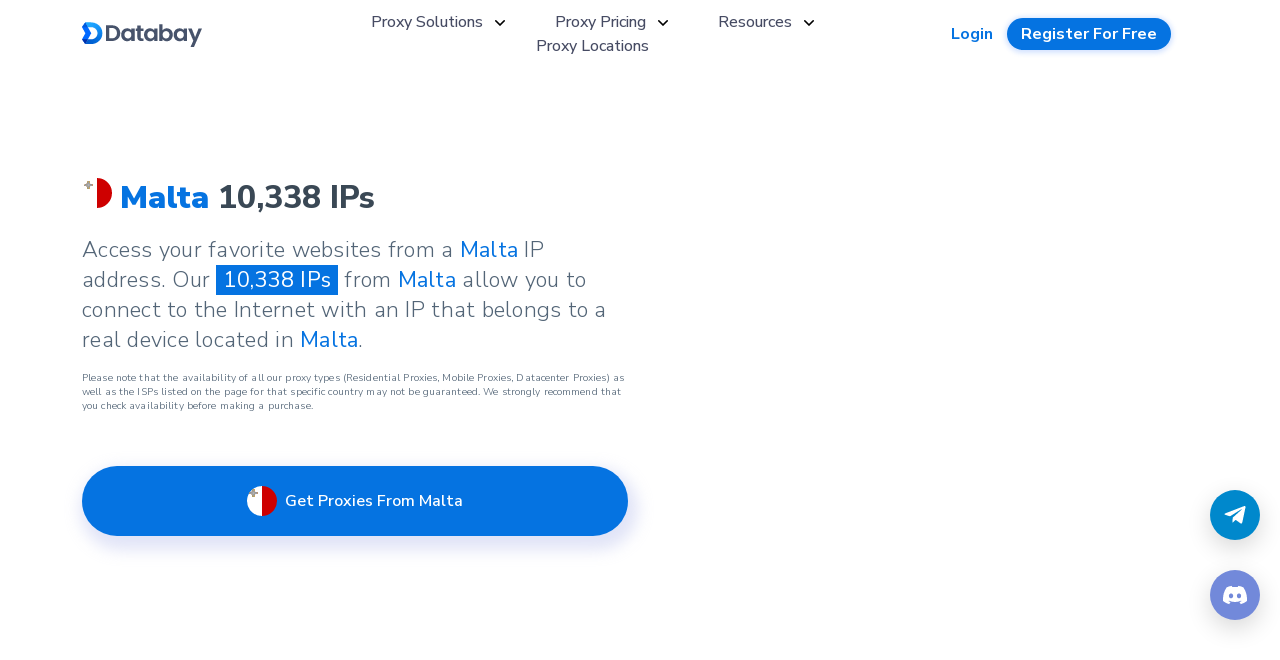

--- FILE ---
content_type: text/html; charset=utf-8
request_url: https://databay.com/proxies/locations/malta
body_size: 23708
content:
<!DOCTYPE html><html lang="en-US"><head><link rel="preconnect" href="https://fonts.googleapis.com"><link rel="preconnect" href="https://fonts.gstatic.com" crossorigin><link href="https://fonts.googleapis.com/css2?family=Nunito+Sans:ital,opsz,wght@0,6..12,200..1000;1,6..12,200..1000&amp;display=swap" rel="stylesheet"><meta name="viewport" content="width=device-width, initial-scale=1"><link rel="apple-touch-icon" sizes="120x120" href="/img/brand/header-logo.svg"><link rel="apple-touch-icon" sizes="152x152" href="/img/brand/header-logo.svg"><link rel="apple-touch-icon" href="/img/brand/header-logo.svg"><meta charset="utf-8"><meta http-equiv="X-UA-Compatible" content="IE=edge"><meta name="viewport" content="width=device-width, initial-scale=1"><link rel="preload" as="image" type="image/png" href="https://databay.com/img/cards/card-databay.png"><title>Malta Premium Quality Proxies 10,338+ - Databay</title><meta name="title" content="Malta Premium Quality Proxies 10,338+ - Databay"><meta name="description" content="10,338 IPs, reliable proxies exclusively provided from Malta. Perfect for secure browsing, SEO tasks, and data scraping."><meta name="keywords" content="Proxies in Malta,10,338 Malta Proxies,High-speed Malta Proxies,Reliable Proxies in Malta,Secure Malta Proxies,SEO Proxies Malta,Data Scraping Proxies Malta,Premium Quality Malta Proxies"><link rel="canonical" href="https://databay.com/proxies/locations/malta"><meta name="robots" content="index, follow, max-image-preview:large, max-snippet:-1, max-video-preview:-1"><meta name="twitter:card" content="summary_large_image"><meta name="twitter:title" content="Malta Premium Quality Proxies 10,338+"><meta name="twitter:description" content="10,338 IPs, reliable proxies exclusively provided from Malta. Perfect for secure browsing, SEO tasks, and data scraping."><meta name="twitter:site" content="@databay_com"><meta name="twitter:image" content="https://databay.com/img/cards/card-databay.png"><meta name="twitter:image:width" content="1200"><meta name="twitter:image:height" content="630"><meta name="twitter:image:alt" content="Use 10,338+ Proxies From Malta."><meta property="og:type" content="website"><meta property="og:title" content="Malta Premium Quality Proxies 10,338+"><meta property="og:description" content="10,338 IPs, reliable proxies exclusively provided from Malta. Perfect for secure browsing, SEO tasks, and data scraping."><meta property="og:url" content="https://databay.com/proxies/locations/malta"><meta property="og:site_name" content="Databay"><meta property="og:locale" content="en_US"><meta property="og:image" content="https://databay.com/img/cards/card-databay.png"><meta property="og:image:secure_url" content="https://databay.com/img/cards/card-databay.png"><meta property="og:image:type" content="image/png"><meta property="og:image:width" content="1200"><meta property="og:image:height" content="630"><meta property="og:image:alt" content="Use 10,338+ Proxies From Malta."><meta property="og:see_also" content="/proxies/residential"><meta property="og:see_also" content="/proxies/datacenter"><meta property="og:see_also" content="/proxies/mobile"><link href="https://cdnjs.cloudflare.com/ajax/libs/bootstrap/5.1.3/css/bootstrap.min.css" rel="stylesheet"><link rel="icon" href="/favicon.ico"><link href="/css/shared/cookie.css" rel="stylesheet"><link href="/css/shared/cookie.responsive.css" rel="stylesheet"><link href="/css/default.css" rel="stylesheet"><link href="/css/location.css" rel="stylesheet"><link href="/css/location.responsive.css" rel="stylesheet"><link href="/css/shared/header.css" rel="stylesheet"><link href="/css/shared/header.responsive.css" rel="stylesheet"><link href="/css/shared/mobile-header.css" rel="stylesheet"><link href="/css/shared/mobile-header.responsive.css" rel="stylesheet"><link href="/css/shared/footer.css" rel="stylesheet"><link href="/css/shared/footer.responsive.css" rel="stylesheet"></head><body><script>(function(d,t){var BASE_URL="https://app.chatwoot.com";var g=d.createElement(t),s=d.getElementsByTagName(t)[0];g.src=BASE_URL+"/packs/js/sdk.js";g.defer=true;g.async=true;s.parentNode.insertBefore(g,s);g.onload=function(){window.chatwootSDK.run({websiteToken:'6f65X9MQkHh9JQMjCzsYjmZS',baseUrl:BASE_URL})}})(document,"script");</script><div class="header-overlay"></div><div class="header-area"><div class="container"><div class="row align-items-center"><div class="col-lg-2"><div class="header-logo"><a aria-label="Databay index page." title="Index page" href="https://databay.com"><svg id="Layer_1" xmlns="http://www.w3.org/2000/svg" xmlns:xlink="http://www.w3.org/1999/xlink" viewBox="0 0 423.44 94.57"><defs><style>.cls-1{fill:none}.cls-2{clip-path:url(#clippath)}.cls-3{fill:#0031aa}.cls-4{fill:#0068ff}.cls-5{fill:#005add}.cls-6{fill:#47536b}.cls-7{clip-path:url(#clippath-1)}</style><clipPath id="clippath"><path class="cls-1" d="M32.95,83.97H11.45s9.29-17.36,9.29-17.36h12.07c7.9-.07,15.17-4.34,19.07-11.22h0c3.9-6.88,3.83-15.31-.18-22.13h0c-4.01-6.82-11.35-10.97-19.25-10.91h-11.71L11.45,5h20.85c14.11-.12,27.2,7.3,34.36,19.46h0c7.15,12.16,7.28,27.21,.32,39.49h0c-6.95,12.28-19.93,19.91-34.03,20.02Z" /></clipPath><clipPath id="clippath-1"><rect class="cls-1" x="6.45" width="70.65" height="88.98" /></clipPath></defs><path class="cls-6" d="M120.62,18.96c4.59,2.36,8.14,5.73,10.64,10.1,2.5,4.37,3.75,9.44,3.75,15.21s-1.25,10.82-3.75,15.13c-2.5,4.32-6.05,7.66-10.64,10.02-4.59,2.36-9.91,3.55-15.96,3.55h-20.12V15.41h20.12c6.05,0,11.37,1.18,15.96,3.55Zm-2.35,39.25c3.3-3.3,4.95-7.94,4.95-13.94s-1.65-10.68-4.95-14.06c-3.3-3.38-7.97-5.07-14.02-5.07h-8.16V63.16h8.16c6.05,0,10.72-1.65,14.02-4.95Z" /><path class="cls-6" d="M140.99,37.68c1.84-3.57,4.34-6.32,7.5-8.25,3.16-1.92,6.69-2.89,10.6-2.89,3.41,0,6.39,.69,8.95,2.06,2.56,1.37,4.6,3.11,6.14,5.2v-6.51h11.63v45.68h-11.63v-6.68c-1.48,2.14-3.53,3.92-6.14,5.32-2.61,1.4-5.62,2.1-9.03,2.1-3.85,0-7.35-.99-10.51-2.97-3.16-1.98-5.66-4.77-7.5-8.37-1.84-3.6-2.76-7.74-2.76-12.41s.92-8.71,2.76-12.29Zm31.54,5.24c-1.1-2.01-2.58-3.55-4.45-4.62-1.87-1.07-3.88-1.61-6.02-1.61s-4.12,.52-5.94,1.57c-1.81,1.05-3.29,2.57-4.41,4.58-1.13,2.01-1.69,4.38-1.69,7.13s.56,5.15,1.69,7.22c1.13,2.06,2.61,3.64,4.45,4.74,1.84,1.1,3.81,1.65,5.9,1.65s4.15-.54,6.02-1.61c1.87-1.07,3.35-2.61,4.45-4.62,1.1-2.01,1.65-4.41,1.65-7.22s-.55-5.21-1.65-7.22Z" /><path class="cls-6" d="M206.89,36.77v22.1c0,1.54,.37,2.65,1.11,3.34,.74,.69,1.99,1.03,3.75,1.03h5.36v9.73h-7.26c-9.73,0-14.6-4.73-14.6-14.18v-22.02h-5.44v-9.48h5.44V15.99h11.63v11.3h10.22v9.48h-10.22Z" /><path class="cls-6" d="M221.59,37.68c1.84-3.57,4.34-6.32,7.5-8.25,3.16-1.92,6.69-2.89,10.6-2.89,3.41,0,6.39,.69,8.95,2.06,2.56,1.37,4.6,3.11,6.14,5.2v-6.51h11.63v45.68h-11.63v-6.68c-1.48,2.14-3.53,3.92-6.14,5.32-2.61,1.4-5.62,2.1-9.03,2.1-3.85,0-7.35-.99-10.51-2.97-3.16-1.98-5.66-4.77-7.5-8.37-1.84-3.6-2.76-7.74-2.76-12.41s.92-8.71,2.76-12.29Zm31.54,5.24c-1.1-2.01-2.58-3.55-4.45-4.62-1.87-1.07-3.88-1.61-6.02-1.61s-4.12,.52-5.94,1.57c-1.81,1.05-3.29,2.57-4.41,4.58-1.13,2.01-1.69,4.38-1.69,7.13s.56,5.15,1.69,7.22c1.13,2.06,2.61,3.64,4.45,4.74,1.84,1.1,3.81,1.65,5.9,1.65s4.15-.54,6.02-1.61c1.87-1.07,3.35-2.61,4.45-4.62,1.1-2.01,1.65-4.41,1.65-7.22s-.55-5.21-1.65-7.22Z" /><path class="cls-6" d="M290.56,28.6c2.61-1.37,5.59-2.06,8.95-2.06,3.9,0,7.44,.96,10.6,2.89,3.16,1.92,5.66,4.66,7.5,8.2,1.84,3.55,2.76,7.66,2.76,12.33s-.92,8.81-2.76,12.41c-1.84,3.6-4.34,6.39-7.5,8.37-3.16,1.98-6.69,2.97-10.6,2.97-3.41,0-6.39-.67-8.95-2.02s-4.61-3.09-6.14-5.24v6.51h-11.54V11.95h11.54v22.02c1.48-2.2,3.53-3.99,6.14-5.36Zm16.33,14.22c-1.13-2.01-2.61-3.53-4.45-4.58-1.84-1.04-3.83-1.57-5.98-1.57s-4.05,.54-5.9,1.61c-1.84,1.07-3.33,2.63-4.45,4.66-1.13,2.03-1.69,4.43-1.69,7.17s.56,5.14,1.69,7.17c1.13,2.03,2.61,3.59,4.45,4.66,1.84,1.07,3.81,1.61,5.9,1.61s4.14-.55,5.98-1.65c1.84-1.1,3.33-2.67,4.45-4.7,1.13-2.03,1.69-4.45,1.69-7.26s-.56-5.13-1.69-7.13Z" /><path class="cls-6" d="M326.1,37.68c1.84-3.57,4.34-6.32,7.5-8.25,3.16-1.92,6.69-2.89,10.6-2.89,3.41,0,6.39,.69,8.95,2.06,2.56,1.37,4.6,3.11,6.14,5.2v-6.51h11.63v45.68h-11.63v-6.68c-1.48,2.14-3.53,3.92-6.14,5.32-2.61,1.4-5.62,2.1-9.03,2.1-3.85,0-7.35-.99-10.51-2.97-3.16-1.98-5.66-4.77-7.5-8.37-1.84-3.6-2.76-7.74-2.76-12.41s.92-8.71,2.76-12.29Zm31.54,5.24c-1.1-2.01-2.58-3.55-4.45-4.62-1.87-1.07-3.88-1.61-6.02-1.61s-4.12,.52-5.94,1.57c-1.81,1.05-3.29,2.57-4.41,4.58-1.13,2.01-1.69,4.38-1.69,7.13s.56,5.15,1.69,7.22c1.13,2.06,2.61,3.64,4.45,4.74,1.84,1.1,3.81,1.65,5.9,1.65s4.15-.54,6.02-1.61c1.87-1.07,3.35-2.61,4.45-4.62,1.1-2.01,1.65-4.41,1.65-7.22s-.55-5.21-1.65-7.22Z" /><path class="cls-6" d="M423.44,27.29l-28.28,67.29h-12.29l9.89-22.76-18.31-44.53h12.95l11.79,31.91,11.96-31.91h12.29Z" /><path class="cls-4" d="M0,22.36l11.85,22.3L0,66.62l11.45,17.36,21.14-39.49L11.45,5" /><g class="cls-2"><g class="cls-7"><image width="149" height="186" transform="translate(5.98 -.07) scale(.48)" xlink:href="[data-uri]" /></g></g><polygon class="cls-5" points="20.74 22.36 11.45 5 0 22.36 20.74 22.36" /><polyline class="cls-3" points="0 66.62 11.45 83.98 20.74 66.62" /></svg> </a><div class="toggle-bar"><img class="mobile" src="/img/icons/align-justify.svg" alt="Open the Mobile Menu."></div></div></div><div class="col-lg-7"><div class="site-main-menu"><ul><li><a title="Our solutions" class="main_menu_titles" href="#" aria-label="Solutions"> Proxy Solutions <svg xmlns="http://www.w3.org/2000/svg" xml:space="preserve" width="512" height="298" shape-rendering="geometricPrecision" text-rendering="geometricPrecision" image-rendering="optimizeQuality" fill-rule="evenodd" clip-rule="evenodd" viewBox="0 0 512 298.04"><path fill-rule="nonzero" d="M12.08 70.78c-16.17-16.24-16.09-42.54.15-58.7 16.25-16.17 42.54-16.09 58.71.15L256 197.76 441.06 12.23c16.17-16.24 42.46-16.32 58.71-.15 16.24 16.16 16.32 42.46.15 58.7L285.27 285.96c-16.24 16.17-42.54 16.09-58.7-.15L12.08 70.78z"></path></svg> </a><div class="submenu"><div class="submenu-inner product-manu"><a title="Our proxy networks" class="menu__title" href="/proxies"> Proxy Networks </a><div class="sub-widget product-tab"><div class="single-widget"><ul><li><a title="Learn about residential proxies" href="/proxies/residential"> <span class="drop__menu__icon"> <img src="https://databay.com/img/services/serv-1.svg" alt="Residential Proxies."> </span> <b> Residential Proxies </b><p>Experience secure and unrestricted browsing with our residential proxy network.</p></a></li><li title="Learn about datacenter proxies"><a href="/proxies/datacenter"> <span class="drop__menu__icon"> <img src="https://databay.com/img/services/serv-3.svg" alt="Datacenter proxies."> </span> <b> Datacenter Proxies </b><p>Harness the power of our lightning fast datacenter proxy network.</p></a></li></ul></div><div class="single-widget"><ul><li><a title="Learn about mobile proxies" href="/proxies/mobile"> <span class="drop__menu__icon"> <img src="https://databay.com/img/services/serv-2.svg" alt="Mobile proxies."> </span> <b> Mobile Proxies </b><p>Unlock mobile data with our high-speed mobile proxy network.</p></a></li></ul></div></div></div></div></li><li><a title="Learn about the Databay proxies pricing" href="#" class="main_menu_titles" aria-label="Pricing"> Proxy Pricing <svg xmlns="http://www.w3.org/2000/svg" xml:space="preserve" width="512" height="298" shape-rendering="geometricPrecision" text-rendering="geometricPrecision" image-rendering="optimizeQuality" fill-rule="evenodd" clip-rule="evenodd" viewBox="0 0 512 298.04"><path fill-rule="nonzero" d="M12.08 70.78c-16.17-16.24-16.09-42.54.15-58.7 16.25-16.17 42.54-16.09 58.71.15L256 197.76 441.06 12.23c16.17-16.24 42.46-16.32 58.71-.15 16.24 16.16 16.32 42.46.15 58.7L285.27 285.96c-16.24 16.17-42.54 16.09-58.7-.15L12.08 70.78z"></path></svg> </a><div class="submenu"><div class="submenu-inner product-manu"><div class="menu__title">pricing</div><div class="sub-widget product-tab"><div class="single-widget"><ul><li><a title="Learn about residential proxies pricing" href="https://databay.com/proxies/residential/pricing"> <span class="drop__menu__icon"> <img src="https://databay.com/img/services/serv-1.svg" alt="Residential proxies."> </span> <b> Residential Proxies</b><p>+23,000,000 IPs</br> from <span class="info-text"> <sup>$</sup>0<small>.65</small> </span> <span class="bdg"> / GB </span></p></a></li><li><a title="Learn about datacenter proxies pricing" href="https://databay.com/proxies/datacenter/pricing"> <span class="drop__menu__icon"> <img src="https://databay.com/img/services/serv-3.svg" alt="Datacenter Proxies."> </span> <b> Datacenter Proxies </b><p>+80,000 IPs</br> from <span class="info-text"> <sup>$</sup>0<small>.5</small> </span> <span class="bdg"> / GB </span></p></a></li></ul></div><div class="single-widget"><ul><li><a title="Learn about mobile proxies pricing" href="https://databay.com/proxies/mobile/pricing"> <span class="drop__menu__icon"> <img src="https://databay.com/img/services/serv-2.svg" alt="Mobile Proxies"> </span> <b> Mobile Proxies </b><p>+750,000 IPs</br> from <span class="info-text"> <sup>$</sup>5<small>.5</small> </span> <span class="bdg"> / GB </span></p></a></li></ul></div></div></div></div></li><li><a class="main_menu_titles" href="#" title="Learn about us" aria-label="Resources"> Resources <svg xmlns="http://www.w3.org/2000/svg" xml:space="preserve" width="512" height="298" shape-rendering="geometricPrecision" text-rendering="geometricPrecision" image-rendering="optimizeQuality" fill-rule="evenodd" clip-rule="evenodd" viewBox="0 0 512 298.04"><path fill-rule="nonzero" d="M12.08 70.78c-16.17-16.24-16.09-42.54.15-58.7 16.25-16.17 42.54-16.09 58.71.15L256 197.76 441.06 12.23c16.17-16.24 42.46-16.32 58.71-.15 16.24 16.16 16.32 42.46.15 58.7L285.27 285.96c-16.24 16.17-42.54 16.09-58.7-.15L12.08 70.78z"></path></svg> </a><div class="submenu"><div class="submenu-inner product-manu p-0"><div class="resources__wrap"><div class="menu__title">USEFUL LINKS</div><div class="sub-widget product-tab"><div class="single-widget"><ul><li><a title="Read our documentation" target="”_blank”" rel="nofollow" href="https://docs.databay.com"> <span class="drop__menu__icon"> <img src="https://databay.com/img/icons/book.svg" alt="General documentation"> </span> <b>General Documentation</b><p>Databay Documentation</p></a></li><li><a title="View our network status" target="”_blank”" rel="nofollow" href="https://status.databay.com"> <span class="drop__menu__icon"> <img src="https://databay.com/img/icons/networkstatus.svg" alt="Network status"> </span> <b> Network Status</b><p>Check our uptime</p></a></li><li><a title="Download proxy implementation samples" target="”_blank”" rel="nofollow" href="https://github.com/databay-labs"> <span class="drop__menu__icon"> <img src="https://databay.com/img/icons/github.svg" alt="Databay Github Page."> </span> <b> GitHub</b><p>Find integration templates</p></a></li><li><a title="Report abuse" href="https://databay.com/legal/abuse"> <span class="drop__menu__icon"> <img src="https://databay.com/img/icons/abuse.svg" alt="Report service abuse"> </span> <b>Trust & Safety</b><p>Report abuse to our agents</p></a></li><li><a title="Chat with our team" target="”_blank”" rel="nofollow" href="https://discord.databay.com"> <span class="drop__menu__icon"> <img src="https://databay.com/img/icons/discord.svg" alt="Discord server"> </span> <b> Discord Server</b><p>Chat with us</p></a></li></ul></div><div class="single-widget"><ul><li><a title="Read our API documentation" target="”_blank”" rel="nofollow" href="https://api.databay.com/"> <span class="drop__menu__icon"> <img src="https://databay.com/img/icons/api.svg" alt="Api documentation"> </span> <b> API Documentation</b><p>Easily manage your proxy users</p></a></li><li><a title="Read our documentation" href="/faq"> <span class="drop__menu__icon"> <img src="https://databay.com/img/icons/faq.svg" alt="Frequently asked questions"> </span> <b>FAQ</b><p>An answer to all common questions</p></a></li><li><a title="Read our blog" href="https://databay.com/blog"> <span class="drop__menu__icon"> <img src="https://databay.com/img/icons/Blog.svg" alt="Blog"> </span> <b>Blog</b><p>Find all our tutorials and news</p></a></li><li><a title="View all our locations" href="https://databay.com/proxies/locations"> <span class="drop__menu__icon"> <img src="https://databay.com/img/icons/globe-1.svg" alt="Our proxies locations"> </span> <b>All Locations</b><p>Find the list of locations we offer</p></a></li><li><a title="Meet our partners" href="https://databay.com/partners"> <span class="drop__menu__icon"> <img src="https://databay.com/img/icons/partner.svg" alt="Our partners"> </span> <b> Partners</b><p>Meet our partners</p></a></li></ul></div></div></div><div class="resources__wrap border-0"><div class="menu__title">company</div><div class="sub-widget product-tab"><div class="single-widget"><ul><li><a title="Access the press area" href="https://databay.com/press"> <span class="drop__menu__icon"> <img src="https://databay.com/img/icons/press.svg" alt="Press area"> </span> <b>Press Area</b><p>Download our brand assets</p></a></li><li><a title="Access our legal documents" href="https://databay.com/legal/index"> <span class="drop__menu__icon"> <img src="https://databay.com/img/icons/regulation.svg" alt="Legal Documents"> </span> <b> Legal Documents</b><p>Documents related to our services</p></a></li></ul></div><div class="single-widget"><ul><li><a title="Free Proxy List" href="/free-proxy-list"> <span class="drop__menu__icon"> <img src="https://databay.com/img/icons/free.svg" alt="Free Proxy List"> </span> <b>Free Proxy List</b><p>Constantly Updated Free Proxy List</p></a></li></ul></div></div></div></div></div></li><li><a class="main_menu_titles" title="Our proxies locations" href="https://databay.com/proxies/locations">Proxy Locations</a></li></ul></div></div><div class="col-lg-3"><div class="header-site-right-btn"><a title="Dashboard login page" class="sign__in__btn" href="https://app.databay.com/user/signIn">Login</a> <a title="Register for free" class="sign__up__btn" href="#" data-bs-toggle="modal" data-bs-target="#signUpModal">Register For Free</a></div></div></div></div></div><script src="https://cdnjs.cloudflare.com/ajax/libs/jquery/3.6.0/jquery.min.js"></script><script>$('.toggle-bar').on('click',function(){$('.site-main-menu, .header-overlay').toggleClass('active');$('.top-header-area, .warning__wrapper').toggle();});</script><link href="/css/shared/signup.css" rel="stylesheet"><link href="/css/shared/signup.responsive.css" rel="stylesheet"><div class="sign-up__popup"><div class="modal fade" id="signUpModal" tabindex="-1" aria-hidden="true"><div class="modal-dialog" style="margin-top:5%"><div class="sign-up-modal-content"><div class="sign-up-modal-body"><div class="sign-up-modal--wp"><div class="sign-up-modal--fx"><div class="sign-up-modal--lf"><div class="sign-up-modal--top"><p>Create your Account</p></div><div class="pricing__modaf--form"><span id="formError" class="asp-text-error"></span><div id="signUp-form" class="signUp-form"><div class="pricing__form--fx"><div class="pricing_modal__single"><label for="signup-email">Email*</label> <input title="Email" autofocus tabindex="1" autocomplete="on" minlength="3" maxlength="50" id="signup-email" required type="email"> <i id="email-validation-icon" class="fas fa-exclamation-triangle"></i> <span id="email-validation" class="text-validation"></span></div></div><div class="pricing_modal__single"><label for="signup-password">Password*</label> <input title="Password" tabindex="2" autocomplete="off" minlength="6" required id="signup-password" type="password"> <i id="password-validation-icon" class="fas fa-exclamation-triangle"></i> <span id="password-validation" class="text-validation"></span></div><div class="pricing__check"><label class="containersd"> By registering, you agree to our <a title="Our TOS" href="https://databay.com/legal/fr-FR/terms-of-use">Terms of Service</a>, <a title="Our Privacy Policy" href="https://databay.com/legal/fr-FR/privacy-policy">Privacy Policy</a>, <a title="Our Refund Policy" href="https://databay.com/legal/fr-FR/refund-policy">Refund Policy</a>, and any other applicable legal policies, which can be found on our <a title="All our legal documents" href="https://databay.com/legal/index">legal index page</a>. <input tabindex="3" required id="signup-legalsAgreement" type="checkbox"> <span class="checkmark"></span> </label></div><div class="re-capcha"><div class="cf-turnstile" data-sitekey="0x4AAAAAAAD2JLouWHyOgZ5J" data-callback="OnCaptchaValidated"></div></div><div id="robot__btn" class="robot__btn"><button type="submit" id="signup-btn-submit" disabled> <svg viewBox="0 0 16 16"><circle stroke-opacity=".1" cx="8" cy="8" r="6"></circle><circle class="load" cx="8" cy="8" r="6"></circle></svg> <span>Create Account</span> </button></div></div></div></div><div class="pricing__modal--ri"><div class="or__text"><span>Or</span></div><div class="pricing__modal--ri--top"><img class="lazyload" src="https://databay.com/img/default/default.png" data-src="https://databay.com/img/brand/header-logo.svg" alt="Databay logo."><p>Data Collection Company</p></div><div class="contact__spcial__blk"><div class="contact__single__spcial google"><a title="Sign Up using Google" href="https://app.databay.com/user/signup-google"> <span> <img class="lazyload" src="https://databay.com/img/default/default.png" data-src="https://databay.com/img/identity-providers/google.svg" alt="Sign-up with Google."> </span> Sign Up using Google </a></div><div class="contact__single__spcial github"><a title="Sign Up using GitHub" href="https://app.databay.com/user/signup-github"> <span> <img class="lazyload" src="https://databay.com/img/default/default.png" data-src="https://databay.com/img/identity-providers/github.svg" alt="Sign-up with GitHub."> </span> Sign Up using GitHub </a></div><div class="contact__single__spcial discord"><a title="Sign Up using Discord" href="https://app.databay.com/user/signup-discord"> <span> <img class="lazyload" src="https://databay.com/img/default/default.png" data-src="https://databay.com/img/identity-providers/discord.svg" alt="Sign-up with Discord."> </span> Sign Up using Discord </a></div></div><div class="databay"><div class="databay__img"><div class="databay__single--img"><img class="lazyload" src="https://databay.com/img/default/default.png" data-src="https://databay.com/img/worldmap/world.svg" alt="Worldwide proxy"></div></div><div class="sign__tx"><p>Already have an account?</p><a title="Sign In" href="https://app.databay.com/user/signIn">Sign in</a></div></div></div></div></div></div></div></div></div></div><script src="https://challenges.cloudflare.com/turnstile/v0/api.js?compat=recaptcha" async defer></script><script>var legalsAgreement=document.getElementById("signup-legalsAgreement");var registerBtn=document.getElementById("signup-btn-submit");legalsAgreement.onchange=function(){registerBtn.disabled=!(legalsAgreement.checked&&grecaptcha&&grecaptcha.getResponse().length>0);};function OnCaptchaValidated(){registerBtn.disabled=!(legalsAgreement.checked&&grecaptcha&&grecaptcha.getResponse().length>0);}</script><script>const form={email:document.getElementById("signup-email"),password:document.getElementById("signup-password"),legalsAgreement:document.getElementById("signup-legalsAgreement"),registerBtn:document.getElementById("signup-btn-submit"),robotBtn:document.getElementById("robot__btn")};const validation={email:document.getElementById("email-validation"),emailIcon:document.getElementById("email-validation-icon"),password:document.getElementById("password-validation"),passwordIcon:document.getElementById("password-validation-icon"),formError:document.getElementById("formError"),};function resetForm(){form.legalsAgreement.checked=false;form.registerBtn.disabled=true;grecaptcha.reset();form.robotBtn.classList.remove('processing');}
form.email.addEventListener("input",(e)=>{if(validation.email.style!="display:none"){validation.emailIcon.style="display:none";validation.email.innerHTML='';}});form.password.addEventListener("input",(e)=>{if(validation.password.style!="display:none"){validation.passwordIcon.style="display:none";validation.password.innerHTML='';}});function displayError(property,message){switch(property){case"Email":validation.emailIcon.style="display:block";validation.email.innerHTML=message;break;case"Password":validation.passwordIcon.style="display:block";validation.password.innerHTML=message;break;}}
function getCookie(name){const value=`; ${document.cookie}`;const parts=value.split(`; ${name}=`);if(parts.length===2)return parts.pop().split(';').shift();}
let button=form.registerBtn.addEventListener("click",(e)=>{e.preventDefault();validation.formError.innerHTML='';if(!form.robotBtn.classList.contains('processing')){form.robotBtn.classList.add('processing');}
const register="https://app.databay.com/"+"api/v1/identity/signUp";if(grecaptcha.getResponse()===''){form.robotBtn.classList.remove('processing');return;}
const referrer=getCookie('databay_ref');fetch(register,{method:"POST",headers:{"Accept":"application/json, text/plain, */*","Content-Type":"application/json; charset=utf-8",},body:JSON.stringify({email:form.email.value,password:form.password.value,legalsAgreement:form.legalsAgreement.checked,ReferrerId:referrer,gRecaptchaResponse:grecaptcha.getResponse()}),}).then((response)=>response.json()).then((data)=>{if(JSON.stringify(data).includes("warning")){if(!data.isError){window.location.href=data.redirectUrl;return;}
validation.formError.innerHTML=data.errorMessage;return;}
if(JSON.stringify(data).includes("errors")){for(const property in data.errors){displayError(property,data.errors[property][0]);}}}).catch((err)=>{console.log(err);}).finally(()=>{resetForm();});});</script><div class="network-area"><div class="container"><div class="row"><div class="col-lg-6 col-md-6"><div class="network-blk gray-btn"><div class="location-header"><img src="/img/flags/1x1/MT.svg" alt="Malta Flag" class="flag"><h1><b>Malta</b> 10,338 IPs</h1></div><p>Access your favorite websites from a <b>Malta</b> IP address. Our <a>10,338 IPs</a> from <b>Malta</b> allow you to connect to the Internet with an IP that belongs to a real device located in <b>Malta</b>.</p><p style="font-size:10px">Please note that the availability of all our proxy types (Residential Proxies, Mobile Proxies, Datacenter Proxies) as well as the ISPs listed on the page for that specific country may not be guaranteed. We strongly recommend that you check availability before making a purchase.</p></div><div class="proxie_btns"><a href="#" class="active" data-bs-toggle="modal" data-bs-target="#signUpModal"><img src="/img/flags/1x1/MT.svg" alt="Malta Flag" class="flag"> Get Proxies From Malta</a></div></div><div class="col-lg-6 col-md-6"><div class="map-thumb"><svg class="world-map" id="worldmap" width="800" height="450" viewBox="0 0 800 450" preserveAspectRatio="xMidYMid"> </svg></div></div></div></div></div><div class="network-area"><div class="container"><div class="usecase__work" id="experience-the-best-of-malta-proxies"><div class="usecase__work--top"><h2>Experience the Best of Malta Proxies</h2><p>Dive into the world of seamless internet browsing with Databay&#x27;s Malta proxies. Our proxies offer enhanced privacy, allowing you to surf the web anonymously. With a wide range of HTTP and SOCKS5 proxies, we cover all your needs. Our proxies are sourced from major ISPs in Malta including GO, Melita, and Vodafone Malta.</p></div></div><div class="usecase__work" id="residential-proxies-in-malta"><div class="usecase__work--top"><h2>Residential Proxies in Malta</h2><p>Our residential proxies in Malta provide users with real IP addresses sourced from ISPs like GO and Melita. These proxies are ideal for tasks that require high-level anonymity and are perfect for accessing geo-restricted content from cities like Valletta, Mdina, and Sliema.</p></div></div><div class="usecase__work" id="datacenter-proxies-at-your-service"><div class="usecase__work--top"><h2>Datacenter Proxies at Your Service</h2><p>Databay&#x27;s datacenter proxies offer a cost-effective solution for those requiring numerous IP addresses. Sourced from reputable data centers, these proxies provide a high level of anonymity. Experience the convenience of datacenter proxies from ISPs such as BMIT Technologies and BellNet.</p></div></div><div class="usecase__work" id="mobile-proxies-for-versatile-use"><div class="usecase__work--top"><h2>Mobile Proxies for Versatile Use</h2><p>With Databay&#x27;s mobile proxies, enjoy the freedom of surfing the internet without restrictions. Our mobile proxies are sourced from leading mobile ISPs like Vodafone Malta. Connect from major cities such as Marsaxlokk, Qormi, or Birkirkara with ease.</p></div></div><div class="usecase__work" id="why-choose-databay's-malta-proxies"><div class="usecase__work--top"><h2>Why Choose Databay&#x27;s Malta Proxies</h2><p>Whether it&#x27;s for web scraping, SEO monitoring, or simply browsing with anonymity, Databay&#x27;s Malta proxies are the perfect choice. Our HTTP and SOCKS5 proxies, sourced from various ISPs across Malta, ensure you can navigate the digital world with confidence.</p></div></div></div></div><div class="module__feature__area"><div class="container"><div class="row justify-content-center"><div class="col-lg-3 col-md-4 col-12"><div class="module__feature__item"><div class="module__feature__icon"><img src="/img/fea/icon-1.svg" alt="Proxy users management."></div><h2>Effortlessly Start Your Proxy Service with Our Powerful Public API</h2></div></div><div class="col-lg-3 col-md-4 col-12"><div class="module__feature__item"><div class="module__feature__icon"><img src="/img/fea/icon-2.svg" alt="Databay networks coverage."></div><h2>Broad Geographic Coverage (Excluding State of Texas, USA), Over 195 Countries Supported</h2></div></div><div class="col-lg-3 col-md-4 col-12"><div class="module__feature__item"><div class="module__feature__icon"><img src="/img/fea/icon-3.svg" alt="Databay proxies locations."></div><h2>Precise Proxy Location Selection: Continent, Country, State, City, Postal Code, GPS Coordinates and ASNs</h2></div></div><div class="col-lg-3 col-md-4 col-12"><div class="module__feature__item"><div class="module__feature__icon"><img src="/img/fea/icon-4.svg" alt="New IP address after each connection."></div><h2>IP Rotation for Each Connection Request</h2></div></div></div></div></div><link href="/css/modules/usageExamples.css" rel="stylesheet"><link href="/css/modules/usageExamples.responsive.css" rel="stylesheet"><div class="service-area"><span class="service-shape-1"></span> <span class="service-shape-2"></span> <span class="service-shape-3"></span> <span class="service-shape-5"></span><div class="container"><div class="row"><div class="col-lg-12"><div class="section-title text-center"><h2>Use Cases: E-commerce, Ad Verification, Market Research <b>& More</b></h2><p>The complete platform to access the world, <b>securely and anonymously</b>.</p></div></div></div><div class="row max-width-ser"><div class="col-lg-3 col-md-4 col-sm-4 col-6"><div class="service-blk"><div class="service-box"><a title="E-commerce Use Cases for Secure and Private Online Transactions" href="/proxies/use-cases/cybersecurity"><div class="service-thumb"><img class="lazyload" src="https://databay.com/img/default/default.png" data-src="https://databay.com/img/heroes/cybersecurity.svg" alt="Cybersecurity use case."></div><div class="service-text"><p>Cybersecurity</p></div></a></div></div></div><div class="col-lg-3 col-md-4 col-sm-4 col-6"><div class="service-blk"><div class="service-box"><a title="E-commerce Use Cases for Secure and Private Online Transactions" href="/proxies/use-cases/ecommerce"><div class="service-thumb"><img class="lazyload" src="https://databay.com/img/default/default.png" data-src="https://databay.com/img/heroes/ecommerce.svg" alt="Ecommerce use case."></div><div class="service-text"><p>E-commerce</p></div></a></div></div></div><div class="col-lg-3 col-md-4 col-sm-4 col-6"><div class="service-blk"><div class="service-box"><a title="Ad Verification Solutions for Confidential and Safe Advertising" href="/proxies/use-cases/ad-verification"><div class="service-thumb"><img class="lazyload" src="https://databay.com/img/default/default.png" data-src="https://databay.com/img/heroes/ad-verification.svg" alt="Ad Verification use case."></div><div class="service-text"><p>Ad Verification</p></div></a></div></div></div><div class="col-lg-3 col-md-4 col-sm-4 col-6"><div class="service-blk"><div class="service-box"><a title="SEO Monitoring Use Cases for Secure and Private Website Performance Tracking" href="/proxies/use-cases/seo-monitoring"><div class="service-thumb"><img class="lazyload" src="https://databay.com/img/default/default.png" data-src="https://databay.com/img/heroes/seo-monitoring.svg" alt="SEO Monitoring use case."></div><div class="service-text"><p>SEO <br> Monitoring</p></div></a></div></div></div><div class="col-lg-3 col-md-4 col-sm-4 col-6"><div class="service-blk"><div class="service-box"><a title="Market Research Use Cases for Private and Protected Data Analysis" href="/proxies/use-cases/market-research"><div class="service-thumb"><img class="lazyload" src="https://databay.com/img/default/default.png" data-src="https://databay.com/img/heroes/market-research.svg" alt="Market research use case."></div><div class="service-text"><p>Market <br> Research</p></div></a></div></div></div><div class="col-lg-3 col-md-4 col-sm-4 col-6"><div class="service-blk"><div class="service-box"><a title="Reviews Monitoring Use Cases for Anonymous and Secure Brand Reputation Management" href="/proxies/use-cases/reviews-monitoring"><div class="service-thumb"><img class="lazyload" src="https://databay.com/img/default/default.png" data-src="https://databay.com/img/heroes/reviews-monitoring.svg" alt="Reviews Monitoring use case."></div><div class="service-text"><p>Reviews Monitoring</p></div></a></div></div></div><div class="col-lg-6 col-md-8 col-sm-8 col-12"><div class="services-blk"><div class="service-box big"><a title="Discover more use cases" href="/blog"><div class="service-text"><b>Discover more use cases</b></div></a></div></div></div><div class="col-lg-3 col-md-4 col-sm-4 col-6"><div class="service-blk"><div class="service-box"><a title="Harness the potential of web scraping with Databay's global residential proxies for data extraction, analytics, and more" href="/proxies/use-cases/web-scraping"><div class="service-thumb"><img class="lazyload" src="https://databay.com/img/default/default.png" data-src="https://databay.com/img/heroes/web-scraping.svg" alt="Web scraping use case."></div><div class="service-text"><p>Web Scraping</p></div></a></div></div></div><div class="col-lg-3 col-md-4 col-sm-4 col-6"><div class="service-blk"><div class="service-box"><a title="Social Media Use Cases for Private and Secure Social Network Analysis" href="/proxies/use-cases/social-media"><div class="service-thumb"><img class="lazyload" src="https://databay.com/img/default/default.png" data-src="https://databay.com/img/heroes/social-media.svg" alt="Social Media use case."></div><div class="service-text"><p>Social <br> Media</p></div></a></div></div></div><div class="col-lg-3 col-md-4 col-sm-4 col-6"><div class="service-blk"><div class="service-box"><a title="Travel Use Cases for Confidential and Protected Travel Planning" href="/proxies/use-cases/travel"><div class="service-thumb"><img class="lazyload" src="https://databay.com/img/default/default.png" data-src="https://databay.com/img/heroes/travel.svg" alt="Travel use case."></div><div class="service-text"><p>Travel</p></div></a></div></div></div><div class="col-lg-3 col-md-4 col-sm-4 col-6"><div class="service-blk"><div class="service-box"><a title="Website Monitoring Use Cases for Secure and Private Website Health Tracking" href="/proxies/use-cases/website-monitoring"><div class="service-thumb"><img class="lazyload" src="https://databay.com/img/default/default.png" data-src="https://databay.com/img/heroes/website-monitoring.svg" alt="Website Monitoring use case."></div><div class="service-text"><p>Website <br> Monitoring</p></div></a></div></div></div></div></div></div><div class="container"><div class="row"><div class="col-lg-12"><div class="faq-wrap-hight"><div class="faq-wrpp"><div class="accordion" id="accordionExample"><div class="accordion-item"><h2 class="accordion-header" id="headingOne"><button class="accordion-button" type="button" data-bs-toggle="collapse" data-bs-target="#collapseOne" aria-expanded="true" aria-controls="collapseOne"> What is a proxy? </button></h2><div id="collapseOne" class="accordion-collapse collapse show" aria-labelledby="headingOne" data-bs-parent="#accordionExample"><div class="accordion-body">A proxy server sits between your computer and the internet. Acting as <strong>a bridge between your web browser and internet services</strong>.</div></div></div><div class="accordion-item"><h2 class="accordion-header" id="headingTwo"><button class="accordion-button collapsed" type="button" data-bs-toggle="collapse" data-bs-target="#collapseTwo" aria-expanded="false" aria-controls="collapseTwo"> What do I get by buying? </button></h2><div id="collapseTwo" class="accordion-collapse collapse" aria-labelledby="headingTwo" data-bs-parent="#accordionExample"><div class="accordion-body">We don't give you a list of proxies, instead we take care of maintaining <strong>a pool of millions of IPs</strong> spread all over the world for you. When you connect to our servers, we connect you to <strong>a new IP for each request</strong>. You can choose the <strong>location</strong> of the IPs, or even decide to <strong>keep the same IP</strong>.</div></div></div><div class="accordion-item"><h2 class="accordion-header" id="headingThree"><button class="accordion-button collapsed" type="button" data-bs-toggle="collapse" data-bs-target="#collapseThree" aria-expanded="false" aria-controls="collapseThree"> What types of proxies do you support? </button></h2><div id="collapseThree" class="accordion-collapse collapse" aria-labelledby="headingThree" data-bs-parent="#accordionExample"><div class="accordion-body">Our service can proxy HTTP and HTTPS websites, but you can't establish a direct HTTPS connection to our proxy server.</div></div></div><div class="accordion-item"><h2 class="accordion-header" id="headingFour"><button class="accordion-button collapsed" type="button" data-bs-toggle="collapse" data-bs-target="#collapseFour" aria-expanded="false" aria-controls="collapseFour"> Which sites can I access with your proxies? </button></h2><div id="collapseFour" class="accordion-collapse collapse" aria-labelledby="headingThree" data-bs-parent="#accordionExample"><div class="accordion-body">Almost all sites, except some that are blocked because they are known to be targets of fraudulent attacks. Contact us to get the list.</div></div></div><div class="accordion-item"><h2 class="accordion-header" id="headingFive"><button class="accordion-button collapsed" type="button" data-bs-toggle="collapse" data-bs-target="#collapseFive" aria-expanded="false" aria-controls="collapseFive"> How proxy authentication works? </button></h2><div id="collapseFive" class="accordion-collapse collapse" aria-labelledby="headingFive" data-bs-parent="#accordionExample"><div class="accordion-body">We currently support two types of authentication: <code>username:password</code> and IP whitelist.</div></div></div><div class="accordion-item"><h2 class="accordion-header" id="headingSix"><button class="accordion-button collapsed" type="button" data-bs-toggle="collapse" data-bs-target="#collapseSix" aria-expanded="false" aria-controls="collapseSix"> Do you have a user API? </button></h2><div id="collapseSix" class="accordion-collapse collapse" aria-labelledby="headingSix" data-bs-parent="#accordionExample"><div class="accordion-body">Yes, we have a complete API, you can find the documentation here :.</div></div></div><div class="accordion-item"><h2 class="accordion-header" id="headingSeven"><button class="accordion-button collapsed" type="button" data-bs-toggle="collapse" data-bs-target="#collapseSeven" aria-expanded="false" aria-controls="collapseSeven"> What is the speed of the residential proxies? </button></h2><div id="collapseSeven" class="accordion-collapse collapse" aria-labelledby="headingSeven" data-bs-parent="#accordionExample"><div class="accordion-body">The residential proxies are mostly from wifi connection, the speed depends on many factors: the location of the proxy, the internet connection.</div></div></div><div class="accordion-item"><h2 class="accordion-header" id="headingEight"><button class="accordion-button collapsed" type="button" data-bs-toggle="collapse" data-bs-target="#collapseEight" aria-expanded="false" aria-controls="collapseEight"> Can I get a free trial? </button></h2><div id="collapseEight" class="accordion-collapse collapse" aria-labelledby="headingEight" data-bs-parent="#accordionExample"><div class="accordion-body">We do not offer free trials for individuals anymore.</div></div></div><div class="accordion-item"><h2 class="accordion-header" id="headingNine"><button class="accordion-button collapsed" type="button" data-bs-toggle="collapse" data-bs-target="#collapseNine" aria-expanded="false" aria-controls="collapseNine"> Are you blocking any domains? </button></h2><div id="collapseNine" class="accordion-collapse collapse" aria-labelledby="headingNine" data-bs-parent="#accordionExample"><div class="accordion-body">In our fight against illegal activity, we block certain domains known to be the target of attacks. To obtain the complete list, contact us.</div></div></div><div class="accordion-item"><h2 class="accordion-header" id="headingTen"><button class="accordion-button collapsed" type="button" data-bs-toggle="collapse" data-bs-target="#collapseTen" aria-expanded="false" aria-controls="collapseTen"> Do you have any offers for resellers? </button></h2><div id="collapseTen" class="accordion-collapse collapse" aria-labelledby="headingTen" data-bs-parent="#accordionExample"><div class="accordion-body">Yes we have offers that will help you, as well as a complete reseller API. Contact us to get a custom offer.</div></div></div></div></div></div></div></div></div><link href="/css/blog_partial.css" rel="stylesheet"><link href="/css/blog_partial.responsive.css" rel="stylesheet"><section class="blog-section"><div class="container"><div class="blog-grid"><article class="blog-card"><div class="card-image"><img src="/img/blog/default.png" alt="Proxies: How They Help You Secure Exclusive Kicks" class="card-img"></div><div class="card-content"><h2 class="card-title">Proxies: How They Help You Secure Exclusive Kicks</h2><p class="card-description">In the highly competitive world of sneaker botting, residential proxies provide a unique IP address that helps avoid IP bans, increase success rate, access regional exclusives, and...</p><a href="/blog/the-role-of-residential-proxies-in-sneaker-botting" class="read-more">Read now <span class="arrow">→</span></a></div></article><article class="blog-card"><div class="card-image"><img src="/img/blog/default.png" alt="GeeLark Quick Review" class="card-img"></div><div class="card-content"><h2 class="card-title">GeeLark Quick Review</h2><p class="card-description">GeeLark is revolutionizing the field with its advanced antidetect technology.</p><a href="/blog/geelark-quick-review" class="read-more">Read now <span class="arrow">→</span></a></div></article><article class="blog-card"><div class="card-image"><img src="/img/blog/default.png" alt="How to Use Proxies for Web Scraping" class="card-img"></div><div class="card-content"><h2 class="card-title">How to Use Proxies for Web Scraping</h2><p class="card-description">Residential proxies can be used to conduct effective web scraping activities, providing businesses with valuable data for market research and lead generation. By using residential ...</p><a href="/blog/how-to-use-residential-proxies-for-effective-web-scraping" class="read-more">Read now <span class="arrow">→</span></a></div></article></div></div></section><link href="/css/modules/startNow.css" rel="stylesheet"><link href="/css/modules/startNow.responsive.css" rel="stylesheet"><div class="action-area"><div class="container"><div class="row"><div class="col-lg-12"><div class="action-blk text-center"><div class="action-content"><h3 data-aos="fade-right">Get Started with Databay Today</h3><p>Our services provide you with secure and reliable internet access no matter where you are. We do this by acting like a bridge — called a proxy — that helps you connect with over 23 million devices worldwide. This means you can browse the web, access geo-restricted content, and more, all while keeping your connection secure.</p><div class="action-btn"><a title="Start your proxy journey" href="#" data-bs-toggle="modal" data-bs-target="#signUpModal">Get Proxies</a></div></div></div></div></div></div></div><div class="fade__footer"></div><div class="footer-section"><div class="footer_container"><div class="row"><div class="col-lg-4"><div class="footer-title"><div class="footer-logo"><img class="lazyload" src="https://databay.com/img/default/default.png" data-src="https://databay.com/img/brand/brand-logo-white.svg" alt="Databay logo."></div><div class="footer-title-text"><h2>Experience a Secure and Global Connection with Databay</h2></div><div class="footer-text"><p>We provide a valuable security layer for your online activities. Increase your trust score and avoid restrictions and blockages.</p></div><div itemscope itemtype="http://schema.org/Corporation" class="footer-get-in-touch"><h3 itemprop="name" style="color:#0F84FA !important;font-size:18px !important;font-weight:800 !important">Experience the Databay Difference</h3><p itemprop="email">General : <a title="Email our team" href="/cdn-cgi/l/email-protection#ed8588818182ad898c998c8f8c94c38e8280"><span class="__cf_email__" data-cfemail="19717c757576597d786d787b7860377a7674">[email&#160;protected]</span></a></p><p>Support : <a title="Email our support team" href="/cdn-cgi/l/email-protection#9deee8ededf2efe9ddf9fce9fcfffce4b3fef2f0"><span class="__cf_email__" data-cfemail="2754525757485553674346534645465e0944484a">[email&#160;protected]</span></a></p><p>Sales : <a title="Email our sales team" href="/cdn-cgi/l/email-protection#e695878a8395a68287928784879fc885898b"><span class="__cf_email__" data-cfemail="691a08050c1a290d081d080b0810470a0604">[email&#160;protected]</span></a></p><a title="Our headquarter location" href="https://goo.gl/maps/7TbiRenNUaJ1xLLKA"><p><strong>Headquarter</strong></p><div itemprop="address" itemscope itemtype="http://schema.org/PostalAddress"><span itemprop="streetAddress">30 N Gould St Ste N</span>, <span itemprop="addressLocality">Sheridan</span>, <span itemprop="addressRegion">WYOMING</span> <span itemprop="postalCode">82801</span>, <span itemprop="addressCountry">UNITED STATES OF AMERICA</span></div></a></div><div class="footer-badges"><div class="sf-root" data-id="3762486" data-badge="customers-love-us-black" data-variant-id="sf" style="width:80px"><a href="https://sourceforge.net/software/product/Databay/" rel="noopener noreferrer" target="_blank">Databay Reviews</a></div><script data-cfasync="false" src="/cdn-cgi/scripts/5c5dd728/cloudflare-static/email-decode.min.js"></script><script>(function(){var sc=document.createElement('script');sc.async=true;sc.src='https://b.sf-syn.com/badge_js?sf_id=3762486&variant_id=sf';var p=document.getElementsByTagName('script')[0];p.parentNode.insertBefore(sc,p);})();</script><div class="sf-root" data-id="3762486" data-badge="users-love-us-new-black" data-variant-id="sd" style="width:80px"><a href="https://slashdot.org/software/p/Databay/" rel="noopener noreferrer" target="_blank">Databay Reviews</a></div><script>(function(){var sc=document.createElement('script');sc.async=true;sc.src='https://b.sf-syn.com/badge_js?sf_id=3762486&variant_id=sd';var p=document.getElementsByTagName('script')[0];p.parentNode.insertBefore(sc,p);})();</script></div><div class="footer-links"><a target="”_blank”" rel="nofollow" title="Our GitHub page" aria-label="GitHub page." href="https://github.com/databay-labs"> <svg fill="#FFF" viewBox="0 0 496 512" height="1em" width="1em" xmlns="http://www.w3.org/2000/svg"><path d="M165.9 397.4c0 2-2.3 3.6-5.2 3.6-3.3.3-5.6-1.3-5.6-3.6 0-2 2.3-3.6 5.2-3.6 3-.3 5.6 1.3 5.6 3.6zm-31.1-4.5c-.7 2 1.3 4.3 4.3 4.9 2.6 1 5.6 0 6.2-2s-1.3-4.3-4.3-5.2c-2.6-.7-5.5.3-6.2 2.3zm44.2-1.7c-2.9.7-4.9 2.6-4.6 4.9.3 2 2.9 3.3 5.9 2.6 2.9-.7 4.9-2.6 4.6-4.6-.3-1.9-3-3.2-5.9-2.9zM244.8 8C106.1 8 0 113.3 0 252c0 110.9 69.8 205.8 169.5 239.2 12.8 2.3 17.3-5.6 17.3-12.1 0-6.2-.3-40.4-.3-61.4 0 0-70 15-84.7-29.8 0 0-11.4-29.1-27.8-36.6 0 0-22.9-15.7 1.6-15.4 0 0 24.9 2 38.6 25.8 21.9 38.6 58.6 27.5 72.9 20.9 2.3-16 8.8-27.1 16-33.7-55.9-6.2-112.3-14.3-112.3-110.5 0-27.5 7.6-41.3 23.6-58.9-2.6-6.5-11.1-33.3 2.6-67.9 20.9-6.5 69 27 69 27 20-5.6 41.5-8.5 62.8-8.5s42.8 2.9 62.8 8.5c0 0 48.1-33.6 69-27 13.7 34.7 5.2 61.4 2.6 67.9 16 17.7 25.8 31.5 25.8 58.9 0 96.5-58.9 104.2-114.8 110.5 9.2 7.9 17 22.9 17 46.4 0 33.7-.3 75.4-.3 83.6 0 6.5 4.6 14.4 17.3 12.1C428.2 457.8 496 362.9 496 252 496 113.3 383.5 8 244.8 8zM97.2 352.9c-1.3 1-1 3.3.7 5.2 1.6 1.6 3.9 2.3 5.2 1 1.3-1 1-3.3-.7-5.2-1.6-1.6-3.9-2.3-5.2-1zm-10.8-8.1c-.7 1.3.3 2.9 2.3 3.9 1.6 1 3.6.7 4.3-.7.7-1.3-.3-2.9-2.3-3.9-2-.6-3.6-.3-4.3.7zm32.4 35.6c-1.6 1.3-1 4.3 1.3 6.2 2.3 2.3 5.2 2.6 6.5 1 1.3-1.3.7-4.3-1.3-6.2-2.2-2.3-5.2-2.6-6.5-1zm-11.4-14.7c-1.6 1-1.6 3.6 0 5.9 1.6 2.3 4.3 3.3 5.6 2.3 1.6-1.3 1.6-3.9 0-6.2-1.4-2.3-4-3.3-5.6-2z"></path></svg> </a> <a target="”_blank”" rel="nofollow" title="Join our discord server" aria-label="Discord server." href="https://discord.databay.com"> <svg xmlns="http://www.w3.org/2000/svg" fill="#FFF" width="1em" height="1em" viewBox="0 0 71 55"><path d="M60.1045 4.8978C55.5792 2.8214 50.7265 1.2916 45.6527 0.41542C45.5603 0.39851 45.468 0.440769 45.4204 0.525289C44.7963 1.6353 44.105 3.0834 43.6209 4.2216C38.1637 3.4046 32.7345 3.4046 27.3892 4.2216C26.905 3.0581 26.1886 1.6353 25.5617 0.525289C25.5141 0.443589 25.4218 0.40133 25.3294 0.41542C20.2584 1.2888 15.4057 2.8186 10.8776 4.8978C10.8384 4.9147 10.8048 4.9429 10.7825 4.9795C1.57795 18.7309 -0.943561 32.1443 0.293408 45.3914C0.299005 45.4562 0.335386 45.5182 0.385761 45.5576C6.45866 50.0174 12.3413 52.7249 18.1147 54.5195C18.2071 54.5477 18.305 54.5139 18.3638 54.4378C19.7295 52.5728 20.9469 50.6063 21.9907 48.5383C22.0523 48.4172 21.9935 48.2735 21.8676 48.2256C19.9366 47.4931 18.0979 46.6 16.3292 45.5858C16.1893 45.5041 16.1781 45.304 16.3068 45.2082C16.679 44.9293 17.0513 44.6391 17.4067 44.3461C17.471 44.2926 17.5606 44.2813 17.6362 44.3151C29.2558 49.6202 41.8354 49.6202 53.3179 44.3151C53.3935 44.2785 53.4831 44.2898 53.5502 44.3433C53.9057 44.6363 54.2779 44.9293 54.6529 45.2082C54.7816 45.304 54.7732 45.5041 54.6333 45.5858C52.8646 46.6197 51.0259 47.4931 49.0921 48.2228C48.9662 48.2707 48.9102 48.4172 48.9718 48.5383C50.038 50.6034 51.2554 52.5699 52.5959 54.435C52.6519 54.5139 52.7526 54.5477 52.845 54.5195C58.6464 52.7249 64.529 50.0174 70.6019 45.5576C70.6551 45.5182 70.6887 45.459 70.6943 45.3942C72.1747 30.0791 68.2147 16.7757 60.1968 4.9823C60.1772 4.9429 60.1437 4.9147 60.1045 4.8978ZM23.7259 37.3253C20.2276 37.3253 17.3451 34.1136 17.3451 30.1693C17.3451 26.225 20.1717 23.0133 23.7259 23.0133C27.308 23.0133 30.1626 26.2532 30.1066 30.1693C30.1066 34.1136 27.28 37.3253 23.7259 37.3253ZM47.3178 37.3253C43.8196 37.3253 40.9371 34.1136 40.9371 30.1693C40.9371 26.225 43.7636 23.0133 47.3178 23.0133C50.9 23.0133 53.7545 26.2532 53.6986 30.1693C53.6986 34.1136 50.9 37.3253 47.3178 37.3253Z" /></svg> </a> <a href="https://t.me/databay_com" target="”_blank”" rel="nofollow" title="Contact us on Telegram" aria-label="Telegram Contact."> <svg fill="#FFF" stroke-width="0" viewBox="0 0 448 512" height="1em" width="1em" xmlns="http://www.w3.org/2000/svg"><path d="M446.7 98.6l-67.6 318.8c-5.1 22.5-18.4 28.1-37.3 17.5l-103-75.9-49.7 47.8c-5.5 5.5-10.1 10.1-20.7 10.1l7.4-104.9 190.9-172.5c8.3-7.4-1.8-11.5-12.9-4.1L117.8 284 16.2 252.2c-22.1-6.9-22.5-22.1 4.6-32.7L418.2 66.4c18.4-6.9 34.5 4.1 28.5 32.2z"></path></svg> </a></div></div></div><div class="col-lg-2"><div class="foter-wrapper footer-rft"><div class="footer-widget"><p>Company</p></div><div class="footer-list"><ul><li><a title="Bloggers" target="_blank" href="/press">Press Area</a></li><li><a title="Our legal index" target="_blank" href="/legal/index">Legals Documents</a></li><li><a title="Report a service abuse" target="_blank" href="/legal/abuse">Report Service Abuse</a></li><li><a title="Work with us!" href="#">Careers</a></li></ul></div></div><div class="foter-wrapper footer-rft"><div class="footer-widget"><p>Uses Cases</p></div><div class="footer-list"><ul><li><a href="/proxies/use-cases/web-scraping" target="_blank" title="Improve Web Scraping Efficiency with High-Speed Proxies">Web Scraping</a></li><li><a href="/proxies/use-cases/ecommerce" target="_blank" title="Boost Your E-commerce Strategy">E-commerce</a></li><li><a href="/proxies/use-cases/travel" target="_blank" title="Efficient Travel Data Collection">Travel</a></li><li><a href="/proxies/use-cases/cybersecurity" target="_blank" title="Secure Your Online Activity">Cybersecurity</a></li><li><a href="/proxies/use-cases/market-research" target="_blank" title="Uncover Valuable Insights">Market Research</a></li><li><a href="/proxies/use-cases/reviews-monitoring" target="_blank" title="Stay on Top of Your Reputation">Reviews Monitoring</a></li><li><a href="/proxies/use-cases/seo-monitoring" target="_blank" title="Improve Your Search Rankings">SEO Monitoring</a></li><li><a href="/proxies/use-cases/website-monitoring" target="_blank" title="Ensure Your Website's Availability">Website Monitoring</a></li><li><a href="/proxies/use-cases/social-media" target="_blank" title="Optimize Your Social Media Presence">Social Media</a></li><li><a href="/proxies/use-cases/ad-verification" target="_blank" title="Protect Your Ad Spend">Ad Verification</a></li></ul></div></div></div><div class="col-lg-2"><div class="foter-wrapper footer-rft"><div class="footer-widget"><p>Solutions</p></div><div class="footer-list"><ul><li><a href="/proxies/residential" target="_blank" title="Residential Proxies">Premium Residential Proxies</a></li><li><a href="/proxies/mobile" target="_blank" title="Mobile Proxies">Premium Mobile Proxies</a></li><li><a href="/proxies/datacenter" target="_blank" title="Datacenter Proxies">Premium Datacenter Proxies</a></li><li><br></li><li><a href="/free-proxy-list" target="_blank" title="Free Proxy List">Free Proxy List</a></li><li><a href="/what-is-my-ip" target="_blank" title="What Is My IP Address?">What Is My IP?</a></li><li><a href="/proxies" target="_blank" title="Proxies">Proxies</a></li></ul></div></div><div class="foter-wrapper footer-rft"><div class="footer-widget"><p>Top Locations</p></div><div class="footer-list"><ul><li><a href="/proxies/locations/united-states-of-america" title="United States of America Proxies - Databay">United States of America</a></li><li><a href="/proxies/locations/brazil" title="Brazil Proxies - Databay">Brazil</a></li><li><a href="/proxies/locations/indonesia" title="Indonesia Proxies - Databay">Indonesia</a></li><li><a href="/proxies/locations/india" title="India Proxies - Databay">India</a></li><li><a href="/proxies/locations/mexico" title="Mexico Proxies - Databay">Mexico</a></li><li><a href="/proxies/locations/italy" title="Italy Proxies - Databay">Italy</a></li><li><a href="/proxies/locations/spain" title="Spain Proxies - Databay">Spain</a></li><li><a href="/proxies/locations" title="View all proxies locations - Databay">— View All</a></li></ul></div></div></div><div class="col-lg-2"><div class="foter-wrapper footer-rft"><div class="footer-widget"><p>Pricing</p></div><div class="footer-list"><ul><li><a href="https://databay.com/proxies/residential/pricing" target="_blank" title="Residential Proxies Pricing">Premium Residential Proxies</a></li><li><a href="https://databay.com/proxies/mobile/pricing" target="_blank" title="Mobile Proxies Pricing">Premium Mobile Proxies</a></li><li><a href="https://databay.com/proxies/datacenter/pricing" target="_blank" title="Datacenter Proxies Pricing">Premium Datacenter Proxies</a></li></ul></div></div><div class="foter-wrapper footer-rft"><div class="footer-widget"><p>Integrations</p></div><div class="footer-list"><ul><li><a target="_blank" href="/integration/incognition-proxy-integration/">Databay X Incogniton</a></li><li><a href="/integration" title="View all Databay Parterns">— View All</a></li></ul></div></div></div><div class="col-lg-2"><div class="foter-wrapper footer-rft"><div class="footer-widget"><p>Resources</p></div><div class="footer-list"><ul><li><a target="”_blank”" rel="nofollow" href="https://api.databay.com/" title="Public API Documentation">Public API Documentation</a></li><li><a target="”_blank”" rel="nofollow" href="https://docs.databay.com" title="Public Documentation">Public Documentation</a></li><li><a target="_blank" href="https://databay.com/faq" title="Frequently Asked Questions">FAQ</a></li><li><a target="_blank" href="https://databay.com/blog" title="Databay Blog">Blog</a></li></ul></div></div></div></div><div class="row"><div class="col-lg-12"><div class="footer-botom-block"><div class="row"><div class="col-lg-4 col-md-4"><div class="footer-left-text"><p>&copy; Copyright 2026 WATTENNE INTERNATIONAL LLC | All rights reserved</p><a target="”_blank”" rel="nofollow" href="https://www.dmca.com/Protection/Status.aspx?ID=1c99d17d-2eb6-463d-8080-db7526015cc6" title="DMCA.com Protection Status" class="dmca-badge"> <img src="https://images.dmca.com/Badges/dmca-badge-w100-5x1-07.png?ID=1c99d17d-2eb6-463d-8080-db7526015cc6" alt="DMCA.com Protection Status"> </a><script src="https://images.dmca.com/Badges/DMCABadgeHelper.min.js"></script></div></div><div class="col-lg-8 col-md-8"><div class="footer-bottom-card"><span> <img src="https://databay.com/img/default/default.png" class="lazyload" data-src="https://databay.com/img/payment-methods/mastercard.svg" alt="Pay with Mastercard."> </span> <span> <img src="https://databay.com/img/default/default.png" class="lazyload" data-src="https://databay.com/img/payment-methods/visa.svg" alt="Pay with VISA."> </span> <span> <img src="https://databay.com/img/default/default.png" class="lazyload" data-src="https://databay.com/img/payment-methods/wire-transfers.svg" alt="Pay by wire transfer."> </span> <span> <img src="https://databay.com/img/default/default.png" class="lazyload" data-src="https://databay.com/img/payment-methods/bitcoin.svg" alt="Pay in Bitcoin."> </span> <span> <img src="https://databay.com/img/default/default.png" class="lazyload" data-src="https://databay.com/img/payment-methods/ethereum.svg" alt="Pay in Ethereum."> </span> <span> <img src="https://databay.com/img/default/default.png" class="lazyload" data-src="https://databay.com/img/payment-methods/litecoin.svg" alt="Pay in Litecoin."> </span></div></div></div></div></div></div></div></div><div><a target="”_blank”" rel="nofollow" title="Join our discord server" aria-label="Discord server." href="https://discord.databay.com" class="woot-widget-bubble discord woot-elements--right"> <svg xmlns="http://www.w3.org/2000/svg" fill="#FFF" width="1em" height="1em" viewBox="0 0 71 55"><path fill="#FFF" d="M60.1045 4.8978C55.5792 2.8214 50.7265 1.2916 45.6527 0.41542C45.5603 0.39851 45.468 0.440769 45.4204 0.525289C44.7963 1.6353 44.105 3.0834 43.6209 4.2216C38.1637 3.4046 32.7345 3.4046 27.3892 4.2216C26.905 3.0581 26.1886 1.6353 25.5617 0.525289C25.5141 0.443589 25.4218 0.40133 25.3294 0.41542C20.2584 1.2888 15.4057 2.8186 10.8776 4.8978C10.8384 4.9147 10.8048 4.9429 10.7825 4.9795C1.57795 18.7309 -0.943561 32.1443 0.293408 45.3914C0.299005 45.4562 0.335386 45.5182 0.385761 45.5576C6.45866 50.0174 12.3413 52.7249 18.1147 54.5195C18.2071 54.5477 18.305 54.5139 18.3638 54.4378C19.7295 52.5728 20.9469 50.6063 21.9907 48.5383C22.0523 48.4172 21.9935 48.2735 21.8676 48.2256C19.9366 47.4931 18.0979 46.6 16.3292 45.5858C16.1893 45.5041 16.1781 45.304 16.3068 45.2082C16.679 44.9293 17.0513 44.6391 17.4067 44.3461C17.471 44.2926 17.5606 44.2813 17.6362 44.3151C29.2558 49.6202 41.8354 49.6202 53.3179 44.3151C53.3935 44.2785 53.4831 44.2898 53.5502 44.3433C53.9057 44.6363 54.2779 44.9293 54.6529 45.2082C54.7816 45.304 54.7732 45.5041 54.6333 45.5858C52.8646 46.6197 51.0259 47.4931 49.0921 48.2228C48.9662 48.2707 48.9102 48.4172 48.9718 48.5383C50.038 50.6034 51.2554 52.5699 52.5959 54.435C52.6519 54.5139 52.7526 54.5477 52.845 54.5195C58.6464 52.7249 64.529 50.0174 70.6019 45.5576C70.6551 45.5182 70.6887 45.459 70.6943 45.3942C72.1747 30.0791 68.2147 16.7757 60.1968 4.9823C60.1772 4.9429 60.1437 4.9147 60.1045 4.8978ZM23.7259 37.3253C20.2276 37.3253 17.3451 34.1136 17.3451 30.1693C17.3451 26.225 20.1717 23.0133 23.7259 23.0133C27.308 23.0133 30.1626 26.2532 30.1066 30.1693C30.1066 34.1136 27.28 37.3253 23.7259 37.3253ZM47.3178 37.3253C43.8196 37.3253 40.9371 34.1136 40.9371 30.1693C40.9371 26.225 43.7636 23.0133 47.3178 23.0133C50.9 23.0133 53.7545 26.2532 53.6986 30.1693C53.6986 34.1136 50.9 37.3253 47.3178 37.3253Z"></path></svg> </a></div><div><a href="https://t.me/databay_com" target="”_blank”" rel="nofollow" title="Contact us on Telegram" aria-label="Telegram Contact." class="woot-widget-bubble telegram woot-elements--right"> <svg fill="#FFF" stroke-width="0" viewBox="0 0 448 512" height="1em" width="1em" xmlns="http://www.w3.org/2000/svg"><path fill="#FFF" d="M446.7 98.6l-67.6 318.8c-5.1 22.5-18.4 28.1-37.3 17.5l-103-75.9-49.7 47.8c-5.5 5.5-10.1 10.1-20.7 10.1l7.4-104.9 190.9-172.5c8.3-7.4-1.8-11.5-12.9-4.1L117.8 284 16.2 252.2c-22.1-6.9-22.5-22.1 4.6-32.7L418.2 66.4c18.4-6.9 34.5 4.1 28.5 32.2z"></path></svg> </a></div><script async src="https://cdnjs.cloudflare.com/ajax/libs/lazysizes/5.3.2/lazysizes.min.js"></script><script src="https://cdnjs.cloudflare.com/ajax/libs/bootstrap/5.1.3/js/bootstrap.min.js"></script><script src="https://d3js.org/d3.v4.js"></script><script src="https://cdnjs.cloudflare.com/ajax/libs/jquery/3.6.0/jquery.min.js"></script><script src="https://d3js.org/d3-scale-chromatic.v1.min.js"></script><script src="https://d3js.org/d3-geo-projection.v2.min.js"></script><script>const container=$("#worldmap").parent();const svg=d3.select("#worldmap").classed("svg-content-responsive",true),width=svg.attr("width"),height=svg.attr("height"),path=d3.geoPath(),data=d3.map();const worldmap="/json/world.json";const worldpopulation="/api/v1/worldmap/proxyCounts";let centered,world;var aspect=width/height;function resize(){var targetWidth=container.width();svg.attr("width",targetWidth);svg.attr("height",Math.round(targetWidth/aspect));}
resize();$(window).on("resize",resize);const projection=d3.geoRobinson().scale(130).translate([width/2,height/2]);d3.queue().defer(d3.json,worldmap).defer(d3.json,worldpopulation).await(ready);function ready(error,topo,populationData){const targetCountryCode='MLT';const countryFeature=topo.features.filter(d=>d.id===targetCountryCode);const[[x0,y0],[x1,y1]]=d3.geoBounds(countryFeature[0]);const projection=d3.geoMercator().fitExtent([[20,20],[width-20,height-20]],countryFeature[0]);const path=d3.geoPath().projection(projection);world=svg.append("g").attr("class","world");world.selectAll("path").data(countryFeature).enter().append("path").attr("d",path).attr("fill","#2A86FF").style("stroke","#08306B").style("stroke-width",1);}</script><script defer src="https://static.cloudflareinsights.com/beacon.min.js/vcd15cbe7772f49c399c6a5babf22c1241717689176015" integrity="sha512-ZpsOmlRQV6y907TI0dKBHq9Md29nnaEIPlkf84rnaERnq6zvWvPUqr2ft8M1aS28oN72PdrCzSjY4U6VaAw1EQ==" data-cf-beacon='{"version":"2024.11.0","token":"5e9ea735e97e4f95a759af48a5576ac3","r":1,"server_timing":{"name":{"cfCacheStatus":true,"cfEdge":true,"cfExtPri":true,"cfL4":true,"cfOrigin":true,"cfSpeedBrain":true},"location_startswith":null}}' crossorigin="anonymous"></script>
</body></html>

--- FILE ---
content_type: text/css
request_url: https://databay.com/css/shared/cookie.css
body_size: 265
content:
.agree__button::after {
    background: #226cfb;
    border-radius: 5px;
    content: '';
    height: 100%;
    position: absolute;
    right: 0;
    top: 0;
    transition: .3s;
    width: 100%;
    z-index: -1;
}

.agree__button:hover::after {
    left: auto;
    right: -100%;
}

.agree__button:hover {
    background: #fff;
    color: #2a76f4;
}

.agree__button {
    -webkit-box-shadow: 0 10px 34px rgba(61, 127, 252, .3);
    -webkit-transition: .3s;
    background: #424242;
    border: 1px solid;
    border-radius: 5px;
    color: #fff;
    display: inline-block;
    font-size: 15px;
    font-weight: 600;
    height: 40px;
    margin-bottom: 3px;
    margin-top: 3px;
    outline: none;
    overflow: hidden;
    padding: 4px 25px;
    position: relative;
    text-decoration: none;
    transition: .3s;
}

.cookie__wrapper p a {
    color: #2a76f4;
    display: inline-block;
    font-size: 15px;
    text-decoration: none;
}

.cookie__wrapper p {
    color: #fff;
    display: inline-block;
    font-size: 15px;
    font-weight: 500;
    line-height: 1.3;
    margin: 0;
    margin-right: 20px;
}

.cookie__wrapper {
    background: #424242;
    bottom: 0;
    box-shadow: 0 0 22px #0000001c;
    height: auto;
    left: 0;
    margin: 0 auto;
    position: fixed;
    right: 0;
    text-align: center;
    transition: .3s;
    z-index: 999;
}

--- FILE ---
content_type: text/css
request_url: https://databay.com/css/shared/cookie.responsive.css
body_size: -37
content:
@media (min-width: 1450px) and (max-width: 1849px) {
    .cookie__wrapper {
        text-align: center;
    }

    .agree__button {
        font-size: 14px;
        margin-bottom: 2px;
        padding: 3px 23px;
    }
}

@media (min-width: 1200px) and (max-width: 1449px) {
    .cookie__wrapper {
        text-align: center;
    }

    .agree__button {
        font-size: 14px;
        margin-bottom: 2px;
        padding: 3px 23px;
    }
}

@media (min-width: 992px) and (max-width: 1200px) {
    .cookie__wrapper {
        text-align: center;
    }

    .agree__button {
        font-size: 14px;
        height: 30px;
        margin-bottom: 2px;
        padding: 3px 23px;
    }
}

@media (min-width: 768px) and (max-width: 991px) {
    .cookie__wrapper {
        padding: 10px;
        text-align: center;
    }

    .agree__button {
        font-size: 14px;
        height: 30px;
        margin-bottom: 0;
        padding: 3px 23px;
    }

    .cookie__wrapper p {
        margin-right: 0;
    }
}

@media only screen and (min-width: 320px) and (max-width: 767px) {
    .cookie__wrapper {
        padding: 5px 10px;
        text-align: center;
    }

    .agree__button {
        font-size: 14px;
        height: 30px;
        margin-bottom: 0;
        padding: 3px 23px;
    }

    .cookie__wrapper p {
        margin-right: 0;
    }
}

@media only screen and (min-width: 320px) and (max-width: 575px) {
    .agree__button {
        font-size: 13px;
        height: 38px;
        padding: 3px 19px;
    }

    .cookie__wrapper p {
        font-size: 15px;
    }

    .cookie__wrapper {
        padding: 5px 10px;
    }
}

--- FILE ---
content_type: text/css
request_url: https://databay.com/css/default.css
body_size: 3204
content:
body {
    -webkit-font-smoothing: antialiased;
    --bs-body-font-family: "Nunito Sans", sans-serif;
    font-family: "Nunito Sans", sans-serif;
    font-optical-sizing: auto;
    font-weight: 400;
    margin-right: calc(100vw - 100%);
    overflow-x: hidden;
    width: 100vw;
}

/* Buttons */

.buttons-container {
    margin-bottom: 3rem;
    opacity: 0;
    transform: translateY(20px);
    animation: fadeInUp 0.6s forwards 0.8s;
}

.btn {
    padding: 0.8rem 1.8rem;
    font-weight: 600;
    border-radius: 50px;
    font-size: 1rem;
    transition: all 0.3s ease;
    margin: 0 0.5rem;
}

.btn-primary {
    background-color: #4285f4;
    border: none;
    box-shadow: 0 4px 15px rgba(66, 133, 244, 0.3);
}

    .btn-primary:hover {
        transform: translateY(-3px);
        box-shadow: 0 6px 20px rgba(66, 133, 244, 0.4);
    }

.btn-get-started:hover {
    background-color: #3367d6;
}

.btn-get-started-google {
    background: #fff;
    color: #494949;
}

.btn-get-started {
    position: relative;
    padding-right: 3rem;
}

    .btn-get-started i {
        position: absolute;
        right: 1.5rem;
        top: 50%;
        transform: translateY(-50%);
        transition: transform 0.3s ease;
    }

    .btn-get-started:hover i {
        transform: translate(5px, -50%);
    }

.btn-light {
    background-color: white;
    color: #4285f4;
    border: 1px solid rgba(66, 133, 244, 0.2);
    box-shadow: 0 4px 15px rgba(0, 0, 0, 0.05);
}

.btn-light:hover {
    background-color: #f8f9fa;
    color: #3367d6;
    transform: translateY(-3px);
    box-shadow: 0 6px 20px rgba(0, 0, 0, 0.08);
}

.btn-get-started-google span img {
    height: 25px;
    width: 25px;
}

section {
    padding: 40px 0;
}

.section-header {
    margin-bottom: 40px;
}

.section-label span {
    background-color: #d9f6ff;
    border-radius: 20px;
    padding: 5px 10px;
}

.section-label {
    color: #4285f4;
    font-size: 16px;
    font-weight: 500;
    margin-bottom: 10px;
}

.section-title {
    font-weight: 700;
    background-image: linear-gradient(90deg, rgb(0 111 214) 0%, rgb(92 214 255) 100%);
    background-clip: text;
    -webkit-background-clip: text;
    -webkit-text-fill-color: transparent;
}

.section-description {
    max-width: 700px;
    margin: 0 auto;
    color: #6c757d;
    font-size: 18px;
}

h1, h2, h3, h4, h5, h6 {
    color: #3a4855;
    margin: 0 0 15px;
}

@media screen and (max-width: 992px) {
    .container {
        max-width: 95%;
    }
}

@keyframes jump {
    0% {
        transform: scale(1, 1);
    }

    20% {
        transform: scale(1.02, 1.02);
    }

    40% {
        transform: scale(1.05, 1.05);
    }

    50% {
        transform: scale(1.01, 1.01);
    }

    60% {
        transform: scale(.97, .97);
    }

    80% {
        transform: scale(.98, .98);
    }

    100% {
        transform: scale(1, 1);
    }
}

:focus {
    outline: none;
}

.mt-5 {
    margin-top: 5px;
}

.mt-10 {
    margin-top: 10px;
}

.mt-15 {
    margin-top: 15px;
}

.mt-20 {
    margin-top: 20px;
}

.mt-25 {
    margin-top: 25px;
}

.mt-30 {
    margin-top: 30px;
}

.mt-35 {
    margin-top: 35px;
}

.mt-40 {
    margin-top: 40px;
}

.mt-45 {
    margin-top: 45px;
}

.mt-50 {
    margin-top: 50px;
}

.mt-55 {
    margin-top: 55px;
}

.mt-60 {
    margin-top: 60px;
}

.mt-65 {
    margin-top: 65px;
}

.mt-70 {
    margin-top: 70px;
}

.mt-75 {
    margin-top: 75px;
}

.mt-80 {
    margin-top: 80px;
}

.mt-85 {
    margin-top: 85px;
}

.mt-90 {
    margin-top: 90px;
}

.mt-95 {
    margin-top: 95px;
}

.mt-100 {
    margin-top: 100px;
}

.mt-105 {
    margin-top: 105px;
}

.mt-110 {
    margin-top: 110px;
}

.mt-115 {
    margin-top: 115px;
}

.mt-120 {
    margin-top: 120px;
}

.mt-125 {
    margin-top: 125px;
}

.mt-130 {
    margin-top: 130px;
}

.mt-135 {
    margin-top: 135px;
}

.mt-140 {
    margin-top: 140px;
}

.mt-145 {
    margin-top: 145px;
}

.mt-150 {
    margin-top: 150px;
}

.mt-155 {
    margin-top: 155px;
}

.mt-160 {
    margin-top: 160px;
}

.mt-165 {
    margin-top: 165px;
}

.mt-170 {
    margin-top: 170px;
}

.mt-175 {
    margin-top: 175px;
}

.mt-180 {
    margin-top: 180px;
}

.mt-185 {
    margin-top: 185px;
}

.mt-190 {
    margin-top: 190px;
}

.mt-195 {
    margin-top: 195px;
}

.mt-200 {
    margin-top: 200px;
}

/*-- Margin Bottom --*/

.mb-5 {
    margin-bottom: 5px;
}

.mb-10 {
    margin-bottom: 10px;
}

.mb-15 {
    margin-bottom: 15px;
}

.mb-20 {
    margin-bottom: 20px;
}

.mb-25 {
    margin-bottom: 25px;
}

.mb-30 {
    margin-bottom: 30px;
}

.mb-35 {
    margin-bottom: 35px;
}

.mb-40 {
    margin-bottom: 40px;
}

.mb-45 {
    margin-bottom: 45px;
}

.mb-50 {
    margin-bottom: 50px;
}

.mb-55 {
    margin-bottom: 55px;
}

.mb-60 {
    margin-bottom: 60px;
}

.mb-65 {
    margin-bottom: 65px;
}

.mb-70 {
    margin-bottom: 70px;
}

.mb-75 {
    margin-bottom: 75px;
}

.mb-80 {
    margin-bottom: 80px;
}

.mb-85 {
    margin-bottom: 85px;
}

.mb-90 {
    margin-bottom: 90px;
}

.mb-95 {
    margin-bottom: 95px;
}

.mb-100 {
    margin-bottom: 100px;
}

.mb-105 {
    margin-bottom: 105px;
}

.mb-110 {
    margin-bottom: 110px;
}

.mb-115 {
    margin-bottom: 115px;
}

.mb-120 {
    margin-bottom: 120px;
}

.mb-125 {
    margin-bottom: 125px;
}

.mb-130 {
    margin-bottom: 130px;
}

.mb-135 {
    margin-bottom: 135px;
}

.mb-140 {
    margin-bottom: 140px;
}

.mb-145 {
    margin-bottom: 145px;
}

.mb-150 {
    margin-bottom: 150px;
}

.mb-155 {
    margin-bottom: 155px;
}

.mb-160 {
    margin-bottom: 160px;
}

.mb-165 {
    margin-bottom: 165px;
}

.mb-170 {
    margin-bottom: 170px;
}

.mb-175 {
    margin-bottom: 175px;
}

.mb-180 {
    margin-bottom: 180px;
}

.mb-185 {
    margin-bottom: 185px;
}

.mb-190 {
    margin-bottom: 190px;
}

.mb-195 {
    margin-bottom: 195px;
}

.mb-200 {
    margin-bottom: 200px;
}

/*-- Padding Top --*/

.pt-5 {
    padding-top: 5px;
}

.pt-10 {
    padding-top: 10px;
}

.pt-15 {
    padding-top: 15px;
}

.pt-20 {
    padding-top: 20px;
}

.pt-25 {
    padding-top: 25px;
}

.pt-30 {
    padding-top: 30px;
}

.pt-35 {
    padding-top: 35px;
}

.pt-40 {
    padding-top: 40px;
}

.pt-45 {
    padding-top: 45px;
}

.pt-50 {
    padding-top: 50px;
}

.pt-55 {
    padding-top: 55px;
}

.pt-60 {
    padding-top: 60px;
}

.pt-65 {
    padding-top: 65px;
}

.pt-70 {
    padding-top: 70px;
}

.pt-75 {
    padding-top: 75px;
}

.pt-80 {
    padding-top: 80px;
}

.pt-85 {
    padding-top: 85px;
}

.pt-90 {
    padding-top: 90px;
}

.pt-95 {
    padding-top: 95px;
}

.pt-100 {
    padding-top: 100px;
}

.pt-105 {
    padding-top: 105px;
}

.pt-110 {
    padding-top: 110px;
}

.pt-115 {
    padding-top: 115px;
}

.pt-120 {
    padding-top: 120px;
}

.pt-125 {
    padding-top: 125px;
}

.pt-130 {
    padding-top: 130px;
}

.pt-135 {
    padding-top: 135px;
}

.pt-140 {
    padding-top: 140px;
}

.pt-145 {
    padding-top: 145px;
}

.pt-150 {
    padding-top: 150px;
}

.pt-155 {
    padding-top: 155px;
}

.pt-160 {
    padding-top: 160px;
}

.pt-165 {
    padding-top: 165px;
}

.pt-170 {
    padding-top: 170px;
}

.pt-175 {
    padding-top: 175px;
}

.pt-180 {
    padding-top: 180px;
}

.pt-185 {
    padding-top: 185px;
}

.pt-190 {
    padding-top: 190px;
}

.pt-195 {
    padding-top: 195px;
}

.pt-200 {
    padding-top: 200px;
}

/*-- Padding Bottom --*/

.pb-5 {
    padding-bottom: 5px;
}

.pb-10 {
    padding-bottom: 10px;
}

.pb-15 {
    padding-bottom: 15px;
}

.pb-20 {
    padding-bottom: 20px;
}

.pb-25 {
    padding-bottom: 25px;
}

.pb-30 {
    padding-bottom: 30px;
}

.pb-35 {
    padding-bottom: 35px;
}

.pb-40 {
    padding-bottom: 40px;
}

.pb-45 {
    padding-bottom: 45px;
}

.pb-50 {
    padding-bottom: 50px;
}

.pb-55 {
    padding-bottom: 55px;
}

.pb-60 {
    padding-bottom: 60px;
}

.pb-65 {
    padding-bottom: 65px;
}

.pb-70 {
    padding-bottom: 70px;
}

.pb-75 {
    padding-bottom: 75px;
}

.pb-80 {
    padding-bottom: 80px;
}

.pb-85 {
    padding-bottom: 85px;
}

.pb-90 {
    padding-bottom: 90px;
}

.pb-95 {
    padding-bottom: 95px;
}

.pb-100 {
    padding-bottom: 100px;
}

.pb-105 {
    padding-bottom: 105px;
}

.pb-110 {
    padding-bottom: 110px;
}

.pb-115 {
    padding-bottom: 115px;
}

.pb-120 {
    padding-bottom: 120px;
}

.pb-125 {
    padding-bottom: 125px;
}

.pb-130 {
    padding-bottom: 130px;
}

.pb-135 {
    padding-bottom: 135px;
}

.pb-140 {
    padding-bottom: 140px;
}

.pb-145 {
    padding-bottom: 145px;
}

.pb-150 {
    padding-bottom: 150px;
}

.pb-155 {
    padding-bottom: 155px;
}

.pb-160 {
    padding-bottom: 160px;
}

.pb-165 {
    padding-bottom: 165px;
}

.pb-170 {
    padding-bottom: 170px;
}

.pb-175 {
    padding-bottom: 175px;
}

.pb-180 {
    padding-bottom: 180px;
}

.pb-185 {
    padding-bottom: 185px;
}

.pb-190 {
    padding-bottom: 190px;
}

.pb-195 {
    padding-bottom: 195px;
}

.pb-200 {
    padding-bottom: 200px;
}

/* Background Color */

.gray-bg {
    background: #f6f6f6;
}

.white-bg {
    background: #fff;
}

.black-bg {
    background: #222;
}

/* Color */

.white {
    color: #fff;
}

.black {
    color: #222;
}

/* black overlay */

[data-overlay] {
    position: relative;
}

    [data-overlay]::before {
        background: #000 none repeat scroll 0 0;
        content: "";
        height: 100%;
        left: 0;
        position: absolute;
        top: 0;
        width: 100%;
        z-index: 1;
    }

[data-overlay="3"]::before {
    opacity: 0.3;
}

[data-overlay="4"]::before {
    opacity: 0.4;
}

[data-overlay="5"]::before {
    opacity: 0.5;
}

[data-overlay="6"]::before {
    opacity: 0.6;
}

[data-overlay="7"]::before {
    opacity: 0.7;
}

[data-overlay="8"]::before {
    opacity: 0.8;
}

[data-overlay="9"]::before {
    opacity: 0.9;
}

.pace {
    -moz-user-select: none;
    -webkit-pointer-events: none;
    -webkit-user-select: none;
    pointer-events: none;
    user-select: none;
}

.pace-inactive {
    display: none;
}

.pace .pace-progress {
    background: #0573E1;
    height: 4px;
    position: fixed;
    right: 100%;
    top: 0;
    width: 100%;
    z-index: 2000;
}

/*#CookiebotWidget .CookiebotWidget-body .CookiebotWidget-main-logo svg {
    display: none !important;
}

#CybotCookiebotDialogPoweredbyCybot {
    display: none !important;
}

#CybotCookiebotDialogPoweredByText {
    display: none !important;
}

#CybotCookiebotDialogPoweredbyImage {
    content: url("/img/brand/header-logo.svg") !important
}

#CookiebotWidget #CookiebotWidget-buttons #CookiebotWidget-btn-change {
    background-color: #0573E1 !important;
    border-color: #0573E1 !important;
}

#CybotCookiebotDialogFooter #CybotCookiebotDialogBodyButtonAccept, #CybotCookiebotDialogFooter #CybotCookiebotDialogBodyLevelButtonAccept, #CybotCookiebotDialogFooter #CybotCookiebotDialogBodyLevelButtonLevelOptinAllowAll {
    background-color: #0573E1 !important;
    border-color: #0573E1 !important;
}

#CybotCookiebotDialogTabContent input:checked + .CybotCookiebotDialogBodyLevelButtonSlider {
    background-color: #0573E1 !important;
}

#CookiebotWidget .CookiebotWidget-body .CookiebotWidget-consents-list li.CookiebotWidget-approved svg {
    fill: #0573E1 !important;
}

#CookiebotWidget .CookiebotWidget-consent-details button {
    color: #0573E1 !important;
}

#CookiebotWidget #CookiebotWidget-buttons #CookiebotWidget-btn-withdraw {
    border-color: #0573E1 !important;
}

#CybotCookiebotDialogFooter #CybotCookiebotDialogBodyLevelButtonCustomize, #CybotCookiebotDialogFooter #CybotCookiebotDialogBodyLevelButtonLevelOptinAllowallSelection {
    border-color: #0573E1 !important;
}

#CybotCookiebotDialogNav .CybotCookiebotDialogNavItemLink.CybotCookiebotDialogActive {
    border-bottom: 1px solid #0573E1 !important;
    color: #0573E1 !important;
}

#CybotCookiebotDialogFooter .CybotCookiebotDialogBodyButton {
    border: 2px solid #0573E1 !important;
}

#CybotCookiebotDialogNav .CybotCookiebotDialogNavItemLink:hover {
    color: #0573E1 !important;
}

#CybotCookiebotDialog.CybotEdge #CybotCookiebotDialogBodyEdgeMoreDetails a {
    color: #0573E1 !important;
}

#CybotCookiebotDialogBodyLevelButtonsSelectPane label:not([for=CybotCookiebotDialogBodyLevelButtonNecessary]) .CybotCookiebotDialogBodyLevelButtonDescription:hover {
   color: #0573E1 !important;
}*/ 

input:-webkit-autofill, input:-webkit-autofill:hover, input:-webkit-autofill:focus, input:-webkit-autofill:active {
    transition: background-color 5000s ease-in-out 0s;
}

.warning__wrapper p {
    color: #fff;
    display: inline-block;
    font-size: 15px !important;
    font-weight: 500;
    line-height: 1.3;
    margin: 0;
}

    .warning__wrapper p a {
        color: #fff;
    }

.warning__wrapper {
    background: linear-gradient(90deg, rgba(14, 0, 255, 1) 0%, #0c0082 50%, rgba(90, 0, 255, 1) 100%);
    box-shadow: 0 0 22px #0000001c;
    height: auto;
    left: 0;
    margin: 0 auto;
    right: 0;
    text-align: center;
    transition: .3s;
    z-index: 99;
}

@media (min-width: 320px) and (max-width: 991px) {
    .warning__wrapper {
        padding: 5px 10px;
    }

        .warning__wrapper p b {
            font-weight: unset;
        }
}

@media only screen and (min-width: 320px) and (max-width: 575px) {
    .warning__wrapper p b {
        font-weight: unset;
    }

    .warning__wrapper {
        padding: 5px 10px;
    }
}

--- FILE ---
content_type: text/css
request_url: https://databay.com/css/location.css
body_size: 1032
content:
.map {
    background-color: #FFFFFF;
    border: 1px solid #4D8DC4;
    box-shadow: 1px 1px 15px #000000;
    left: 50%;
    padding: 20px;
    position: absolute;
    top: 50%;
    transform: translate(-50%, -50%);
}
.location-header {
    display: flex;
    align-items: baseline;
}
.flag {
    height: 30px;
    margin-right: 8px;
    vertical-align: middle;
    border-radius: 20px;
}

.usecase__work {
    margin: 50px;
}

.accordion-button:before {
    content: "?";
    display: inline-block;
    background: #dce7ff;
    border-radius: 50%;
    color: #2a76f4;
    font-size: 20px;
    font-weight: 700;
    height: 28px;
    line-height: 29px;
    margin-right: 16px;
    text-align: center;
    width: 28px;
}

.usecase__work--top h2 {
    font-size: 30px;
    font-weight: 600;
    line-height: 1.22;
    margin-bottom: 22px;
    text-align: left;
}

.usecase__work--top p {
    color: #797979;
    font-size: 17px;
    line-height: 1.7;
    font-weight: 400;
}

div.tooltip {
    display: none;
}

.background {
    fill: transparent;
    pointer-events: all;
}

.my_dataviz {
    background: transparent;
}

#legend {
    display: none;
}

b {
    color: #0573E1;
}

.network-blk p a {
    background: #0573E1;
    color: #fff !important;
    display: inline-block;
    font-weight: 400;
    padding: 0 7px;
}

.back-ani:hover {
    animation: .4s jump forwards;
}

.faq-wrpp h2 button span {
    background: #DCE7FF;
    border-radius: 50%;
    color: #2A76F4;
    font-size: 20px;
    font-weight: 700;
    height: 28px;
    line-height: 29px;
    margin-right: 16px;
    text-align: center;
    width: 28px;
}

.faq-wrap-hight {
    margin-bottom: 70px;
}

.bar-progress {
    background: #0573E1;
    height: 5px;
    width: 0%;
}

.full-bar {
    background: #000000bf;
    height: 5px;
    position: fixed;
    top: 0;
    width: 100%;
    z-index: 9999;
}

.map-thumb img {
    width: 100%;
}

.module__feature__area {
    padding-bottom: 62px;
}

.module__feature__icon {
    color: rgb(61, 127, 252);
    flex: 0 0 auto;
    margin-right: 9px;
    max-width: 47px;
    min-width: 47px;
}

.module__feature__item h2 {
    color: #404040;
    font-size: 15px;
    line-height: 1.5;
    margin: 0;
}

.module__feature__item {
    align-items: center;
    display: flex;
    margin-bottom: 35px;
}

.network-area {
    padding-bottom: 70px;
    padding-top: 110px;
}

.network-blk h4 {
    color: #000000;
    font-size: 12px;
    font-weight: 300;
    margin-bottom: 10px;
}

.network-blk h1 {
    font-size: 38px;
    font-weight: 800;
    margin-bottom: 30px;
}

.network-blk p {
    color: rgb(83, 101, 119);
    display: inline-block;
    font-size: 22px;
    font-weight: 300;
    letter-spacing: .012em;
    line-height: 1.4;
}

.off-canvas-overlay {
    -webkit-transition: .3s;
    background: #000;
    cursor: pointer;
    height: 100%;
    left: 0;
    opacity: 0;
    position: fixed;
    top: 0;
    transition: .3s;
    visibility: hidden;
    width: 100%;
    z-index: 9;
}

.proxie_btns a.active:hover {
    background: #fff;
    color: #0573E1;
}

.proxie_btns a.active {
    background: #0573E1;
}

.proxie_btns a:hover {
    background: #1984ff;
    color: #fff;
}

.proxie_btns a.active {
    color: #fff;
}

.proxie_btns a {
    -webkit-box-shadow: 0 3px 8px 3px #b9d8ed;
    align-items: center;
    justify-content: center;
    display: flex !important;
    -webkit-transition: .3s;
    border-radius: 40px;
    box-shadow: 4px 8px 15px 6px #b9c1ed6e;
    display: inline-block;
    font-size: 16px;
    text-align: center;
    font-weight: 600;
    overflow: hidden;
    padding: 20px;
    position: relative;
    text-decoration: none;
    transition: .3s;
}

.proxie_btns {
    padding-top: 37px;
}

--- FILE ---
content_type: text/css
request_url: https://databay.com/css/location.responsive.css
body_size: 254
content:
@media screen and (min-width: 1850px) and (max-width: 2449px) {
    .network-area {
        padding-bottom: 85px;
    }
}

@media (min-width: 1450px) and (max-width: 1849px) {
}

@media (min-width: 1200px) and (max-width: 1449px) {
    .network-blk h1 {
        font-size: 32px;
        margin-bottom: 18px;
    }

    .network-blk h4 {
        font-size: 32px;
    }
}

@media (min-width: 992px) and (max-width: 1200px) {
    .network-blk h1 {
        font-size: 32px;
        font-size: 28px;
        margin-bottom: 18px;
        margin-bottom: 18px;
    }
}

@media (min-width: 768px) and (max-width: 991px) {
    .module__feature__icon {
        color: rgb(61, 127, 252);
        flex: 0 0 auto;
        margin-right: 7px;
        max-width: 45px;
        min-width: 45px;
    }

    .module__feature__item p br {
        display: none;
    }

    .proxie_btns a {
        font-size: 15px;
        margin-right: 12px;
        padding: 9px 39px;
    }

    .network-area {
        padding-top: 50px;
    }

    .network-blk h1 {
        font-size: 32px;
        font-size: 28px;
        margin-bottom: 18px;
        margin-bottom: 18px;
    }

    #solutions {
        margin-left: 15px;
    }
}

@media only screen and (min-width: 320px) and (max-width: 767px) {
    .module__feature__icon {
        color: rgb(61, 127, 252);
        flex: 0 0 auto;
        margin-right: 7px;
        max-width: 45px;
        min-width: 45px;
    }

    .module__feature__item p br {
        display: none;
    }

    .network-area {
        padding-top: 30px;
    }

    .network-blk h1 {
        font-size: 32px;
        font-size: 28px;
        margin-bottom: 18px;
        margin-bottom: 18px;
    }

    .network-blk p {
        font-size: 14px;
        margin-bottom: 30px;
    }

    .map-thumb img {
        display: block;
        margin: 0 auto;
        max-width: 250px;
    }

    #solutions {
        margin-left: 15px;
    }
}

@media only screen and (min-width: 320px) and (max-width: 575px) {
    .module__feature__item p {
        font-size: 14px;
    }

    .module__feature__item {
        margin-bottom: 30px;
    }

    .module__feature__icon {
        color: rgb(61, 127, 252);
        margin-right: 3px;
        max-width: 43px;
        min-width: 43px;
    }

    .proxie_btns a {
        font-size: 15px;
        margin-right: 10px;
        padding: 9px 37px;
    }

    .proxie_btns {
        align-items: center;
        display: flex;
        padding-left: 0;
        padding-top: 36px;
    }
}

@media only screen and (min-width: 320px) and (max-width: 400px) {
}

@media only screen and (min-width: 570px) and (max-width: 768px) {
}

--- FILE ---
content_type: text/css
request_url: https://databay.com/css/shared/header.css
body_size: 1810
content:
.main_menu_titles svg {
    margin-left: 8px;
    max-height: 10px;
    max-width: 10px;
}

.backr-none {
    -webkit-box-shadow: none !important;
    box-shadow: none !important;
}

.header-area {
    background-color: #fff;
    padding: 10px 0;
    position: sticky;
    z-index: 100;
    top:0;
}

.top-header-links {
    display: flex;
}

.top-header-link {
    align-items: center;
    column-gap: 0.5rem;
    cursor: pointer;
    display: flex;
}

.site-main-menu ul {
    list-style: none;
    margin: 0;
    padding: 0;
}

.top-header-link svg {
    display: block;
    height: 1rem;
    vertical-align: middle;
    width: 1rem;
}

.top-header-link span {
    display: block;
}

.top-header-area {
    background-color: #fff;
    border-bottom: 1px solid #dae2e969;
    padding: 5px 0 5px 0;
    top: 0;
    z-index: 100;
}

.item_svg {
    display: block;
    height: 1rem;
    vertical-align: middle;
}

    .item_svg.flag {
        border-radius: 99px;
        box-shadow: rgb(64 84 166 / 15%) 2px 3px 5px 3px;
        display: block;
        height: 1rem;
        vertical-align: middle;
    }

.resizable-items {
    -moz-column-gap: 2rem;
    column-gap: 2rem;
    display: flex;
    justify-content: center;
}

.static-item {
    align-items: center;
    color: #0f151f;
    column-gap: 0.5rem;
    display: flex;
    pointer-events: none;
    text-decoration: none;
}

    .static-item span {
        font-size: 13px;
    }

.resizable-item {
    align-items: center;
    color: #0f151f;
    column-gap: 0.5rem;
    display: flex;
    text-decoration: none;
}

    .resizable-item span {
        font-size: 9px;
    }

.top-header-area-content {
    align-items: center;
    display: flex;
    justify-content: space-between;
    position: relative;
}

.top-header-area-left-content {
    -moz-column-gap: 2rem;
    align-items: center;
    column-gap: 2rem;
    display: flex;
}

.top-header-area-right-content {
    display: flex;
}

.header-site-right-btn .backr-none:hover {
    color: #0052ff !important;
}

.sign__in__btn {
    background: transparent;
    color: #0573E1;
}

.sign__up__btn_mobile {
    background: #0573e1;
    border: 1px solid #0573e1;
    border-radius: 30px;
    box-shadow: 0 1px 20px 9px rgba(61, 127, 252, .54);
    color: #fff;
    display: inline-block;
    font-size: 16px;
    font-weight: 501;
    height: 39px;
    line-height: 38px;
    text-decoration: none;
    transition: .3s;
    width: 80%;
}

    .sign__up__btn_mobile a:hover {
        animation: .4s jump forwards;
        background: #fff;
        color: #0573e1;
    }

.header-logo svg:hover {
    animation: .4s jump forwards;
}

.sign__up__btn {
    background: #0573E1;
    box-shadow: 0 1px 5px 2px rgb(75 137 255 / 24%);
    color: #ffffff;
}

    .sign__up__btn:hover {
        background: #2488ff;
        color: #fff;
        animation: .4s jump forwards;
    }

.header-site-right-btn a.back-ani::after {
    border: 1px solid #001cff;
    border-radius: 999px;
    content: '';
    height: 100%;
    position: absolute;
    right: 0;
    top: 0;
    width: 100%;
}

.header-site-right-btn{
    display:flex;
    justify-content:right;
}

    .header-site-right-btn a {
        border-radius: 30px;
        display: inline-block;
        font-size: 17px;
        overflow: hidden;
        padding: 4px 14px;
        font-weight: 700;
        position: relative;
        text-decoration: none;
    }

.menu__title {
    color: #0d6efd !important;
    font-size: 16px !important;
    font-weight: 600 !important;
    letter-spacing: .4px !important;
    margin-bottom: 5px !important;
    padding: 1px 20px !important;
    text-transform: uppercase !important;
}

.product-tab ul li a .drop__menu__icon {
    left: 10px;
    max-width: 60px;
    min-width: 60px;
    position: absolute;
}

.product-tab ul li a .drop__menu__icon img{
    max-width: 50%;
    min-width: 50%;
}


.product-tab ul li a b {
    color: inherit;
    font-size: 18px;
    font-weight: 600;
    letter-spacing: -.02em;
    margin-bottom: 0;
}

.product-tab ul li a:hover h3 {
    color: #0d6efd;
}


.resources__wrap {
    border-bottom: 1px solid #88888847;
    padding: 15px;
}


.single-widget ul li:last-child > a {
    margin-bottom: 0;
}

.single-widget ul li {
    display: block !important;
    margin-right: 0 !important;
}

.single-widget {
    -ms-flex: 0 0 50%;
    -webkit-box-flex: 0;
    flex: 0 0 50%;
    height: 100%;
    max-width: 50%;
}

.site-main-menu ul li a {
    color: #464b63;
    display: block;
    font-size: 18px;
    font-weight: 500;
    padding: 0 25px;
    text-decoration: none;
}

.site-main-menu ul li.disabled {
    opacity: 0.1;
    pointer-events: none;
}

.site-main-menu ul li:hover .submenu-inner {
    opacity: 1;
    visibility: visible;
}

.site-main-menu ul li:hover > a svg {
    color: #2a76f4 !important;
    transform: rotate(180deg);
}

.site-main-menu ul li {
    display: inline-block;
    position: relative;
    transition: transform 2s ease;
}

.site-main-menu {
    text-align: center;
}

.sub-widget .single-widget ul li a:hover {
    color: #0573e1 !important;
    background: #fafafa;
    border-radius: 10px;
}

.sub-widget.product-tab ul li a p span.bdg {
    font-size: 18px;
    font-weight: 700;
    margin-left: 0;
}

.sub-widget.product-tab ul li a p span {
    color: #3d7efc;
    font-size: 18px;
    margin-left: 7px;
}

.sub-widget.product-tab ul li a p {
    color: #4b5b6dc4;
    font-size: 0.75rem;
    line-height: 1.5;
}

    .sub-widget.product-tab ul li a p span.info-text {
        font-weight: 700;
    }


.sub-widget.product-tab ul li a {
    font-size: 15px;
    padding: 0 0 5px 60px;
}

.sub-widget {
    display: -webkit-box;
    display: -ms-flexbox;
    display: flex;
}

.submenu-inner.product-manu {
    width: 700px;
}

.submenu-inner::after {
    background: transparent;
    content: '';
    height: 27px;
    position: absolute;
    top: -27px;
    width: 100%;
    z-index: -1;
}

.submenu-inner {
    -webkit-box-shadow: 35px 35px 100px rgba(24, 48, 63, .16);
    -webkit-transition: .4s;
    background: #fff;
    border-radius: 15px;
    box-shadow: 35px 35px 100px rgba(24, 48, 63, .16);
    margin-top: 25px;
    opacity: 0;
    padding: 10px 10px 20px;
    position: absolute;
    text-align: left;
    transition: .4s;
    visibility: hidden;
    width: 400px;
    z-index: 999;
}

.header-logo svg.mobile {
    cursor: pointer;
    width: 30px;
    user-select: none;
}

.toggle-bar {
    cursor: pointer;
    display: none;
}

.contact__single__spcial a:hover {
    opacity: 0.95;
    transition-duration: 0.3s;
}

.contact__single__spcial a.disabled {
    opacity: 0.15;
    pointer-events: none;
}

--- FILE ---
content_type: text/css
request_url: https://databay.com/css/shared/header.responsive.css
body_size: 945
content:
@media screen and (min-width: 1849px) and (max-width: 2449px) {
    .header-logo svg {
        width: 120px;
    }
}

@media (min-width: 1449px) and (max-width: 1849px) {
    .header-logo svg {
        width: 120px;
    }
}

@media (min-width: 1200px) and (max-width: 1449px) {
    .submenu-inner.product-manu {
        width: 475px;
    }

    .site-main-menu ul li a {
        font-size: 16px;
    }

    .sub-widget.product-tab ul li a h3 {
        font-size: 18px;
        margin-top: 6px;
    }

    .header-logo svg {
        pointer-events: none;
        position: relative;
        width: 120px;
    }

    .header-site-right-btn a {
        font-size: 16px;
        margin-left: 0px;
    }
}

@media (min-width: 991px) and (max-width: 1200px) {
    .resizable-item span {
        display: none;
    }

    .submenu-inner.product-manu {
        width: 412px;
    }

    .sub-widget.product-tab ul li a h3 {
        font-size: 17px;
        margin-top: 6px;
    }

    .site-main-menu ul li {
        margin-right: 0;
    }

        .site-main-menu ul li:hover .submenu-inner {
            margin-top: 12px;
        }

    .submenu-inner {
        left: -30px;
        margin-top: 20px;
        padding: 19px;
    }

        .submenu-inner::after {
            left: 65px;
        }

    .menu__title {
        font-size: 13px;
    }

    .sub-widget.product-tab ul li a p {
        font-size: 14px;
    }

    .header-logo svg {
        pointer-events: none;
        position: relative;
        width: 120px;
    }

    .header-site-right-btn a {
        font-size: 14px;
        margin-left: 0px;
    }

    .site-main-menu ul li a {
        font-size: 15px;
    }
}

@media (min-width: 767px) and (max-width: 991px) {
    .resizable-item span {
        display: none;
    }

    .header-site-right-btn a {
        font-size: 14px;
        margin-left: 0px;
        top: 30px;
    }
    /* .static-item span {
        font-size: 10px !important;
    } */
    .resources__wrap {
        border: none !important;
    }

    .site-main-menu ul li {
        margin-right: 30px;
    }

        .site-main-menu ul li a {
            font-size: 15px;
        }

    .site-main-menu {
        -webkit-transition: .4s;
        background: #fff;
        height: calc(100% - 50px);
        left: -100%;
        position: fixed;
        text-align: left;
        top: 0;
        transition: .4s;
        width: 300px;
        z-index: 9999;
    }

        .site-main-menu ul li {
            display: block;
            margin-right: 0;
        }

            .site-main-menu ul li a {
                border-bottom: 1px solid #ddd;
                font-size: 15px;
                padding: 10px;
            }

                .site-main-menu ul li a i {
                    line-height: 18px;
                    text-align: center;
                }

    .header-site-right-btn {
        display: block;
        position: absolute;
        right: 180px;
        text-align: right;
        top: -20px;
    }

    .header-logo svg {
        pointer-events: none;
        position: relative;
        width: 110px;
    }

    .toggle-bar {
        display: block;
        position: absolute;
        right: -5px;
        top: -10px;
    }

    .header-logo {
        position: relative;
    }
}

@media only screen and (min-width: 400px) and (max-width: 767px) {
    .top-header-area-right-content {
        margin-right: 10px;
    }

    .resources__wrap {
        border: none !important;
    }

    .resizable-item span {
        display: none;
    }

    .header-site-right-btn a {
        font-size: 14px;
        margin-left: 0px;
    }
    /* .static-item span {
        font-size: 10px !important;
    } */

    .site-main-menu ul li {
        margin-right: 30px;
    }

        .site-main-menu ul li a {
            font-size: 15px;
        }

    .site-main-menu {
        -webkit-transition: .4s;
        background: #fff;
        height: calc(100% - 50px);
        left: -100%;
        position: fixed;
        text-align: left;
        top: 0;
        transition: .4s;
        width: 300px;
        z-index: 9999;
    }

        .site-main-menu ul li {
            display: block;
            margin-right: 0;
        }

            .site-main-menu ul li a {
                border-bottom: 1px solid #ddd;
                font-size: 15px;
            }

                .site-main-menu ul li a i {
                    line-height: 18px;
                    text-align: center;
                }

    .header-site-right-btn {
        display: block;
        left: auto;
        position: absolute;
        right: 20%;
        text-align: right;
        top: 60%;
        transform: translateY(-50%);
        z-index: 888;
    }

    .header-logo svg {
        pointer-events: none;
        position: relative;
        width: 110px;
    }

    .toggle-bar {
        display: block;
        position: absolute;
        right: -10px;
        top: -10px;
    }

    .header-logo {
        position: relative;
    }
}

@media only screen and (min-width: 320px) and (max-width: 400px) {
    .top-header-area-right-content {
        margin-right: 10px;
    }

    .resizable-item span {
        display: none;
    }

    .header-site-right-btn a {
        font-size: 13px;
        line-height: 1.9;
        margin-left: 0;
        padding: 4px 5px;
    }

    .static-item span {
        font-size: 10px !important;
    }

    .site-main-menu ul li {
        margin-right: 30px;
    }

        .site-main-menu ul li a {
            font-size: 15px;
        }

    .site-main-menu {
        -webkit-transition: .4s;
        background: #fff;
        height: 100%;
        left: -100%;
        padding-top: 30px;
        position: fixed;
        text-align: left;
        top: 0;
        transition: .4s;
        width: 300px;
        z-index: 9999;
    }

        .site-main-menu ul li {
            display: block;
            margin-right: 0;
        }

            .site-main-menu ul li a {
                border-bottom: 1px solid #ddd;
                font-size: 15px;
            }

                .site-main-menu ul li a i {
                    line-height: 18px;
                    text-align: center;
                }

    .header-site-right-btn {
        display: block;
        position: absolute;
        right: 70px;
        top: 60%;
        transform: translateY(-50%);
        z-index: 888;
    }

    .header-logo svg {
        left: -3px;
        position: relative;
        width: 100px;
    }

    .toggle-bar {
        display: block;
        position: absolute;
        right: -15px;
        top: -10px;
    }

    .header-logo {
        position: relative;
    }

    .header-area {
        padding: 15px 0;
    }
}

--- FILE ---
content_type: text/css
request_url: https://databay.com/css/shared/mobile-header.css
body_size: 1164
content:
#resources {
    margin-left: 30px;
}

#pricing {
    margin-left: 25px;
}

.cls-off-canvas-menu {
    background: #fff;
    color: #333;
    cursor: pointer;
    font-size: 24px;
    padding: 10px;
    padding-top: 15px;
    position: absolute;
    right: 14px;
    top: 13px;
}

.off-canvas-menu li a i {
    font-size: 21px;
    position: absolute;
    right: 7px;
    top: 15px;
}

.off-canvas-menu li a {
    border-bottom: 1px solid #ddd;
    color: #333;
    display: block;
    font-size: 16px;
    font-weight: 500;
    padding: 12px 0;
    position: relative;
    text-decoration: none;
}

.off-canvas-menu li {
    list-style: none;
    padding: 0;
}

.off-canvas-menu-wrap.active {
    -webkit-transform: translateX(0);
    transform: translateX(0);
}

.off-canvas-menu-wrap {
    -webkit-transform: translateX(-300px);
    background: #fff;
    height: 100%;
    left: 0;
    position: fixed;
    top: 0;
    transform: translateX(-300px);
    width: 300px;
    z-index: 99999;
    transition: 0.5s;
}

.off-canvas-menu {
    -ms-overflow-style: none;
    max-height: 100vh;
    overflow-y: hidden;
    padding: 50px 20px 20px;
    scrollbar-width: none;
}

.prodcut-menu li a .drop__menu__icon {
    left: 0;
    max-width: 40px;
    min-width: 40px;
    position: absolute;
    top: 4px;
}

.prodcut-menu li a h3 {
    color: inherit;
    font-size: 16px;
    letter-spacing: -0.02em;
    margin-bottom: 0;
    margin-top: 6px;
}

.prodcut-menu li a b {
    color: inherit;
    font-size: 16px;
    letter-spacing: -0.02em;
    margin-bottom: 0;
    margin-top: 6px;
}

.prodcut-menu li a p {
    color: #536273;
    font-size: 15px;
    font-weight: 500;
    line-height: 1.4;
    margin: 0;
    padding-top: 5px;
}

.prodcut-menu li a:hover h3 {
    color: #0d6efd;
}

.prodcut-menu li a:hover b {
    color: #0d6efd;
}

.mobile-item {
    display: none !important;
}

@media screen and (max-width: 992px) {
    .site-main-menu {
        display: none;
        opacity: 1;
        position: relative !important;
        top: 45px !important;
        left: 0 !important;
        width: 100% !important;
        transition: 0.4s !important;
        -ms-overflow-style: none;
        scrollbar-width: none;
        -webkit-user-select: none;
        -ms-user-select: none;
        user-select: none;
        z-index: 1000000 !important;
        background: white !important;
    }

        .site-main-menu.active {
            display: block;
            position: fixed !important;
            overflow-y: scroll;
        }

    .header-overlay.active {
        transform: translateX(0);
    }

    .submenu-inner.product-manu {
        width: 100% !important;
    }

    .sub-widget {
        flex-wrap: wrap !important;
    }

    .single-widget {
        -ms-flex: 0 0 50% !important;
        -webkit-box-flex: 0;
        flex: 0 0 50% !important;
        height: 100%;
        max-width: 50% !important;
    }

    .submenu-inner {
        opacity: 1 !important;
        position: relative !important;
        visibility: visible !important;
        background: transparent !important;
        box-shadow: unset !important;
    }

        .submenu-inner::after {
            display: none;
        }

    .submenu {
        box-shadow: unset !important;
        background: transparent !important;
    }

    .static-item span {
        color: #464646;
    }

    .item_svg.flag {
        border-radius: 99px;
        box-shadow: rgb(64 84 166 / 15%) 2px 3px 5px 3px;
        display: block;
        height: 1.5rem !important;
        margin-right: 5px;
    }

    .item_svg {
        display: block;
        height: 1.5rem !important;
    }

    .header-logo svg {
        pointer-events: none;
        position: relative;
    }

    .toggle-bar img {
        width: 55px !important;
        position: relative;
        top: -4px;
    }

    a.sign__in__btn {
        text-align: center;
        border: unset !important;
        padding: 4px 5px;
    }

    a.sign__up__btn {
        text-align: center;
        border-radius: 30px;
    }

    a.menu__title {
        color: #0d6efd !important;
        font-size: 24px !important;
        font-weight: 600 !important;
        letter-spacing: .4px !important;
        margin-bottom: 5px !important;
        padding: 10px 0 !important;
        text-transform: uppercase !important;
    }

    div.menu__title {
        font-size: 24px !important;
        padding: 10px 0 !important;
    }

    .single-widget a img {
        display: none;
    }

    .sub-widget.product-tab ul li a {
        font-size: 20px !important;
        padding: 0 !important;
        position: relative;
    }

    .sub-widget a p {
        display: none !important;
    }

    .single-widget a b {
        font-size: 17px !important;
        border: unset !important;
        display: block;
    }

    .site-main-menu.active a {
        font-size: 25px;
    }

    .mobile-item {
        display: block !important;
    }

    .single-widget ul a {
        border-bottom: unset !important;
        padding: 10px 0 !important;
    }

    a.menu__title {
        border: unset !important;
    }

    div.menu__title {
        border: unset !important;
    }
}

--- FILE ---
content_type: text/css
request_url: https://databay.com/css/shared/mobile-header.responsive.css
body_size: 255
content:
@media (min-width: 768px) and (max-width: 991px) {
    .prodcut-menu li a {
        padding-left: 35px;
    }

        .prodcut-menu li a .drop__menu__icon {
            left: -2px;
            max-width: 30px;
            min-width: 30px;
            top: 22px;
        }

    .main_menu_titles {
        display: none !important;
    }

    .prodcut-menu li a p {
        color: #4b5b6d;
        font-size: 16px;
        margin-bottom: 0;
        margin-top: 6px;
    }

        .prodcut-menu li a p span {
            color: #3d7efc;
            font-size: 19px;
            margin-left: 7px;
        }

            .prodcut-menu li a p span.info-text {
                font-weight: 700;
            }

    .prodcut-menu.resources li a .drop__menu__icon {
        left: -2px;
        max-width: 25px;
        min-width: 25px;
        top: 13px;
    }

    .prodcut-menu.resources li a h3 {
        font-size: 17px;
        margin-top: 5px;
        padding-bottom: 3px;
    }
}

@media only screen and (min-width: 320px) and (max-width: 767px) {
    .main_menu_titles {
        display: none !important;
    }

    .prodcut-menu li a {
        padding-left: 35px;
    }

        .prodcut-menu li a .drop__menu__icon {
            left: -2px;
            max-width: 30px;
            min-width: 30px;
            top: 22px;
        }

        .prodcut-menu li a p {
            color: #4b5b6d;
            font-size: 16px;
            margin-bottom: 0;
            margin-top: 6px;
        }

            .prodcut-menu li a p span {
                color: #3d7efc;
                font-size: 19px;
                margin-left: 7px;
            }

                .prodcut-menu li a p span.info-text {
                    font-weight: 700;
                }

    .prodcut-menu.resources li a .drop__menu__icon {
        left: -2px;
        max-width: 25px;
        min-width: 25px;
        top: 13px;
    }

    .prodcut-menu.resources li a h3 {
        font-size: 17px;
        margin-top: 5px;
        padding-bottom: 3px;
    }

    .prodcut-menu li a {
        position: relative;
    }

    .prodcut-menu li a {
        padding-left: 39px;
    }

    .off-canvas-menu li a span img {
        width: 24px;
    }

    .off-canvas-menu li a {
        font-size: 14px;
    }

    #pricing {
        margin-left: 25px;
        overflow-y: hidden;
    }

    .off-canvas-menu i {
        color: #333;
        margin-left: 8px;
    }
}

--- FILE ---
content_type: text/css
request_url: https://databay.com/css/shared/footer.css
body_size: 1141
content:
.woot-widget-bubble.telegram {
    background: #0088cc !important;
    bottom: 180px !important;
}

    .woot-widget-bubble.telegram:hover {
        opacity: 0.8;
        background: #0088cc;
    }

.woot-widget-bubble.discord:hover {
    opacity: 0.8;
    background: #7289da;
}

.woot-widget-bubble.discord {
    background: #7289da !important;
    bottom: 100px !important;
}

.woot-widget-bubble svg {
    margin: 13px !important;
}
.woot--close::before, .woot--close::after {
    left: 24px !important;
    top: 13px !important;
}
.woot-widget-bubble {
    height: 50px !important;
    width: 50px !important;
    background: rgb(47, 48, 50) !important;
}

.footer-list ul {
    list-style: none;
    margin: 0;
    padding: 0;
}

.fade__footer {
    background: linear-gradient(180deg, #000741 100%, #0f121c 100%);
    height: 100px;
}

.dotted__worldmap {
    left: 50%;
    opacity: .05;
    position: absolute;
    top: 50%;
    transform: translate(-50%, -50%);
    width: 100vw;
}

.footer-section {
    background: linear-gradient(0deg, #000 0%, #000023 80%, #000741 100%);
    overflow: hidden;
    position: relative;
}

.foter-wrapper {
    margin-bottom: 50px;
    position: relative;
    z-index: 99;
}

.footer-widget p {
    color: #40a1ff;
    font-size: 16px;
    font-weight: 600;
    text-transform: uppercase;
}

.footer-logo a {
    color: white;
    text-decoration: none;
}

.footer-logo img {
    margin-bottom: 20px;
    pointer-events: none;
    position: relative;
    top: 15px;
    width: 200px;
}

.footer-widget {
    margin-bottom: 20px;
}

.footer-list ul li a[aria-disabled="true"] {
    color: #bfbfbf !important;
}

.footer-list ul li a {
    color: #fff;
    display: block;
    font-size: 12px;
    font-weight: 400;
    text-decoration: none;
}

    .footer-list ul li a:hover {
        color: #0573E1;
        transition-duration: .2s;
    }

.footer-bottom-card {
    text-align: right;
}

.footer-logo {
    margin-bottom: 35px;
}

.footer-links {
    display: flex;
}

    .footer-links a {
        color: rgb(243 244 246);
        margin: 15px;
    }

        .footer-links a svg {
            height: 1.5rem;
            width: 1.5rem;
        }

.footer-get-in-touch h4 {
    color: #ffffff;
    font-size: 16px;
    font-weight: 600;
    text-transform: uppercase;
}

.footer-badges {
    display: flex;
    margin: 20px 0;
}

    .footer-badges img {
        width: 25px !important;
        min-width: 40px !important;
        height: auto;
    }

.footer-get-in-touch p {
    color: #e4e4e4;
    font-size: 12px;
    font-weight: 600;
    margin-bottom: 0;
}

.footer-get-in-touch a {
    color: #fff !important;
    font-size: 11px;
    font-weight: 500;
    text-decoration: none;
}

.footer-title {
}

.footer-text {
    margin-bottom: 30px;
}

    .footer-text p {
        color: #FFF;
    }

.footer-title-text h2 {
    color: #fff;
    font-size: 15px;
    font-weight: 600;
    margin: 0;
    margin-bottom: 20px;
}

.footer-logo {
    -ms-flex: 0 0 200px;
    -webkit-box-flex: 0;
    flex: 0 0 200px;
    width: 200px;
}

.foter-wrapper.footer-rft {
    padding-left: 60px;
}

.footer-right-text p {
    color: rgb(152, 152, 152);
    font-size: 10px;
    font-weight: 500;
    margin: 0px;
}

.footer-left-text p {
    color: #7696a9;
    font-size: 12px;
    font-weight: 500;
    margin: 0;
}
}

.footer-right-text {
    text-align: right;
}

.footer-left-text {
    text-align: left;
}

.footer-botom-block {
    border-top: 1px solid #6b7d8c;
    margin-top: 50px;
    padding: 20px;
    position: relative;
    z-index: 9;
}

.footer_container {
    margin: auto;
    margin-top: 110px;
    max-width: 1500px;
}

.footer-bottom-card span {
    background: white;
    margin-right: 15px;
    width: 50px;
    border: 1px solid gainsboro;
    box-shadow: 0px 1px 5px #c4c4c4a3;
    display: flex;
    border-radius: 5px;
    align-items: center;
    justify-content: center;
    height: 30px;
    text-align: center;
}

.footer-bottom-card {
    -ms-flex-align: center;
    -ms-flex-pack: center;
    -webkit-box-align: center;
    -webkit-box-pack: center;
    align-items: center;
    display: -webkit-box;
    display: -ms-flexbox;
    display: flex;
    justify-content: right;
    text-align: center;
}

    .footer-bottom-card span img {
        width: 45%;
        pointer-events: none;
    }

--- FILE ---
content_type: text/css
request_url: https://databay.com/css/shared/footer.responsive.css
body_size: 219
content:
@media (min-width: 1200px) and (max-width: 1449px) {
    .footer-title {
        margin-bottom: 70px;
        margin-left: 0;
    }

    .footer_container {
        max-width: 1070px;
    }
}

@media (min-width: 992px) and (max-width: 1200px) {
    .footer_container {
        max-width: 870px;
    }

    .foter-wrapper.footer-rft {
        padding-left: 0px;
    }

    .footer-title-text h4 {
        font-size: 15px;
    }

    .footer-title {
        margin-bottom: 70px;
        margin-left: 0;
    }

    .footer-badges {
        display: none;
    }

    .footer-widget h4 {
        font-size: 12px;
    }

    .footer-list ul li a {
        font-size: 11px;
    }
}

@media (min-width: 768px) and (max-width: 991px) {
    .footer-title {
        margin-bottom: 44px;
        margin-left: 0;
        text-align: center;
    }

    .foter-wrapper.footer-rft {
        text-align: center;
    }

    .footer-badges {
        display: none;
    }

    .footer-logo {
        -ms-flex: 0 0 180px;
        -webkit-box-flex: 0;
        flex: 0 0 180px;
        display: flex;
        align-items: center;
        flex-direction: column;
        width: 100%;
    }

    .footer-links {
        justify-content: center;
        margin-left: 7px;
        margin-right: 7px;
    }

    .footer-widget {
        margin-bottom: 15px;
    }

    .footer-list ul li {
        margin-bottom: 0;
    }
}

@media only screen and (max-width: 767px) {
    .fade__footer {
        display: none;
    }

    .foter-wrapper {
        display: none;
    }

    .footer-left-text {
        text-align: center;
    }

    .footer-badges {
        display: none;
    }

    .footer-links {
        justify-content: center;
        margin-left: 7px;
        margin-right: 7px;
    }

    .footer-bottom-card {
        display: none;
    }

    .footer-text p {
        padding: 10px;
    }

    .footer-title {
        display: block;
        margin-bottom: 44px;
        margin-left: 0;
        text-align: center;
    }

    .footer-widget {
        margin-bottom: 15px;
    }

    .footer-list ul li {
        margin-bottom: 0;
    }

    .footer-logo {
        -ms-flex: 0 0 180px;
        -webkit-box-flex: 0;
        flex: 0 0 180px;
        display: flex;
        align-items: center;
        flex-direction: column;
        width: 100%;
    }

    .footer-right-text {
        text-align: center;
    }

    .footer-bottom-card {
        margin-bottom: 10px;
        text-align: center;
    }

    .footer_container {
        padding: 30px;
    }
}

--- FILE ---
content_type: text/css
request_url: https://databay.com/css/shared/signup.css
body_size: 3436
content:
.asp-text-error {
    color: #1b55ff !important;
    display: table;
    font-size: 15px;
    font-weight: 600;
    justify-content: center;
    margin: 0 auto;
    text-align: center;
    transition-duration: .3s
}

.checkmark:after {
    content: "";
    display: none;
    position: absolute
}

.checkmark {
    background-color: #eee;
    height: 20px;
    left: 0;
    position: absolute;
    top: 0;
    width: 20px
}

.data__boreder p span {
    font-weight: 700
}

.data__boreder p {
    color: #000063;
    font-size: 16px;
    font-weight: 500;
    margin-top: 10px;
    text-align: center
}

.databay--check {
    position: relative
}

.databay__img {
    align-items: center;
    display: flex;
    justify-content: center;
    margin-bottom: 0;
}

.databay {
    position: relative;
}

.databay__single--img img {
    border-top-left-radius: 30px;
    display: block;
    height: 110px;
    margin: auto;
}

.databay__single--img {
    background: #F9F9F9;
    filter: grayscale(1.0);
    border-bottom-right-radius: 10px;
    border-top-left-radius: 30px;
    height: 142px;
    margin: 0;
    overflow: hidden;
    width: 100%;
}

.line:before {
    background: #3490ff;
    border-radius: 29px !important;
    content: "";
    height: 100%;
    left: 0;
    position: absolute;
    top: 50%;
    transform: translateY(-50%);
    width: 33%
}

.line {
    background: #d3d4fa;
    border-radius: 16px;
    display: block;
    height: 6px;
    position: relative;
    width: 100%
}

.pricing__check .checkmark {
    background: #bebebe;
    border-radius: 6px;
    height: 20px;
    top: 5px;
    width: 20px
}

.pricing__check label a {
    font-weight: 400;
    text-decoration: underline
}

.pricing__check label {
    color: white;
    font-size: 11px;
    font-weight: 300;
    margin: 0
}

.pricing__check {
    align-items: center;
    display: flex;
    margin-bottom: 15px
}

.pricing__form--fx {
    margin-bottom: 0
}

.pricing__modal--quet img {
    display: flex;
    height: 30px;
    margin-bottom: 10px;
    margin-top: 40px;
    width: 30px
}

.pricing__modal--ri--top img {
    max-width: 191px
}

.pricing__modal--ri--top p {
    color: #546575;
    font-size: 18px;
    font-weight: 400;
    margin: 0
}

.contact__single__spcial.disabled {
    opacity: 0.3;
    pointer-events: none;
}

.contact__single__spcial a {
    align-items: center;
    border-radius: 20px;
    color: white;
    display: flex;
    flex-direction: row;
    font-size: 14px;
    box-shadow: rgba(0,0,0,0.2) 1px 1px 5px 0;
    font-weight: 500;
    justify-content: center;
    padding: 10px;
    text-align: center;
    text-decoration: none;
}

    .contact__single__spcial a:hover {
        background: #f2f2f259;
        transition-duration: 0.1s;
    }

    .contact__single__spcial a span {
        flex: 0 0 auto;
        margin-right: 10px; /* add some spacing between the image and text */
    }

        .contact__single__spcial a span img {
            height: 25px;
            width: 25px;
        }

.contact__single__spcial {
    margin-bottom: 20px;
}

    .contact__single__spcial.google a {
        background: #0058e1;
    }

    .contact__single__spcial.linkedin a {
        background: #00224e;
    }

    .contact__single__spcial.github a {
        background: white;
        color: black;
    }

    .contact__single__spcial.discord a {
        background: #0400a9;
    }

.contact__spcial__blk {
    padding: 60px;
}

.pricing__modal--ri--top {
    background: #F9F9F9;
    border-bottom-left-radius: 30px;
    border-top-right-radius: 10px;
    padding-bottom: 35px;
    padding-top: 20px;
    text-align: center;
}

.pricing__modal--ri {
    background: #fff;
    border-radius: 0 10px 10px 0;
    padding: 0;
    position: relative;
    width: 46%;
    z-index: 1;
}

.or__text {
    align-items: center;
    display: flex;
    height: 40%;
    left: 10px;
    position: absolute;
    top: 48%;
    transform: translateY(-50%);
    z-index: -1;
}

    .or__text:before {
        border: 1px solid #dbe3ea;
        content: '';
        height: 100%;
        left: 50%;
        position: absolute;
        transform: translateX(-50%);
        z-index: -1;
    }

    .or__text span {
        background: #fff;
        color: #686868;
        font-size: 20px;
        font-weight: 800;
    }

.pricing_modal__single input:focus {
    border-color: #0573e1;
    transition-duration: .5s
}

.pricing_modal__single input {
    color: #000;
    font-size: 16px;
    height: 40px;
    opacity: 1;
    outline: 0;
    padding: 0 15px;
    width: 100%
}

.pricing_modal__single i {
    color: #0064ff;
    display: none;
    float: right;
    margin-right: 6px;
    margin-top: -28px;
    position: relative;
    z-index: 2
}

.pricing_modal__single label {
    color: white;
    font-size: 15px;
    font-weight: 500;
    margin-bottom: 3px
}

.pricing_modal__single.wd--hf {
    width: 48%
}

.pricing_modal__single {
    margin-bottom: 10px
}

.re-capcha {
    display: flex;
    height: 80px;
    justify-content: center
}

.sign-up-modal--fx {
    align-items: start;
    display: flex;
    flex-wrap: wrap;
    background-image: url(/img/patterns/topography.svg?v=5KpZO6_GWRpREPKDWXCW4H_5q7s), linear-gradient(119deg, #020018 0%, #050552 35%, #0079bd 100%);
    background-repeat: repeat;
    background-size: cover;
    justify-content: space-between;
}

.sign-up-modal--lf {
    background: transparent;
    border-radius: 10px 0 0 10px;
    padding-bottom: 15px;
    padding-left: 40px;
    padding-top: 55px;
    width: 50%
}

.signUp-form {
    margin-top: 20px;
}


.sign-up-modal--top p {
    color: white;
    font-size: 30px;
    font-weight: 700;
    line-height: 31px;
    position: relative;
    text-align: center;
}

.sign-up-modal--wp {
    background: #fff;
    padding: 0;
    border-radius: 10px
}

.sign-up-modal-body {
    background: #f9f9f9;
    border: 0;
    border-radius: 20px;
    padding: 0
}

.sign-up-modal-content {
    background-color: var(--background-primary);
    border: 1px solid var(--color-primary)
}

.sign-up-modal-content {
    background: #fff;
    border: 0;
    border-radius: 10px !important;
    display: flex;
    flex-direction: column;
    outline: 0;
    padding: 0;
    padding: 0;
    pointer-events: auto;
    position: relative;
    width: 100%
}

.sign-up__popup .modal-dialog {
    max-width: 1000px
}

.sign-up__popup {
    position: relative;
    z-index: 1051
}

.sign__tx a {
    color: #2c76b5;
    font-size: 18px;
    font-weight: 600;
    margin-left: 10px
}

.sign__tx p {
    color: #328fff;
    font-size: 18px;
    font-weight: 400;
    margin: 0
}

.sign__tx {
    align-items: center;
    bottom: 0;
    display: flex;
    justify-content: end;
    padding-bottom: 25px;
    padding-right: 25px;
    position: absolute;
    width: 100%;
}

.single__start a {
    align-items: center;
    display: flex;
    height: 22px;
    width: 22px
}

.social__profile--ct h5 {
    color: #0f0f10;
    font-size: 20px;
    font-weight: 500;
    margin: 0;
    text-transform: capitalize
}

.social__profile--ct p {
    color: #556184;
    font-size: 18px;
    margin: 0
}

.social__profile--fx {
    align-items: center;
    display: flex;
    margin-bottom: 50px
}

.social__proifile--img img {
    border-radius: 50%;
    height: 100%;
    object-fit: cover;
    width: 100%
}

.social__proifile--img {
    height: 70px;
    margin-right: 15px;
    width: 70px
}

.social__rivew p span {
    background: #0573e1;
    color: #fff;
    padding: 2px 5px;
    position: relative;
    z-index: 99
}

.social__rivew p {
    color: #557486;
    font-size: 20px;
    font-style: italic;
    font-weight: 100;
    line-height: 31px;
    margin-bottom: 14px
}

.social__rivew {
    margin-bottom: 35px
}

.social__star a {
    color: #3d7ffc;
    font-size: 18px;
    margin-right: 3px
}

.social__star {
    align-items: center;
    display: flex;
    justify-content: space-between;
    max-width: 140px
}

.text-validation {
    color: #0064ff !important;
    font: 12px Arial;
    margin: 0;
    position: relative
}

:root {
    --primary: #6d58ff;
    --primary-dark: #362a89;
    --dark: #2b3044;
    --grey-dark: #404660;
    --grey: #8a91b4;
    --grey-light: #a6accd;
    --light: #bbc1e1;
    --pale: #eceffc;
    --white: #fff;
    --red: #f04949
}

button:focus {
    outline: 0;
    outline: 5px auto -webkit-focus-ring-color
}

.robot__btn button:hover {
    background: #3390ffad
}

.robot__btn {
    text-align: center;
}

    .robot__btn button {
        -webkit-appearance: none;
        -webkit-tap-highlight-color: transparent;
        background: #0573e1;
        border: 0;
        border-radius: 20px;
        color: var(--c,#fff);
        cursor: pointer;
        font-size: 14px;
        font-weight: 600;
        line-height: 16px;
        margin: 7px 0 7px 0;
        outline: 0;
        padding: 15px 0;
        position: relative;
        transition: color .3s,background .3s;
        width: 50%
    }

        .robot__btn button:disabled {
            --b: #d7d8dd;
            --c: #959595;
            background: var(--b);
            cursor: not-allowed;
        }

#robot__btn {
}


.robot__btn button svg {
    display: block;
    fill: none;
    height: 25px;
    left: 50%;
    margin: -12px 0 0 -12px;
    opacity: var(--svg-o,0);
    position: absolute;
    stroke: currentColor;
    stroke-linecap: round;
    stroke-width: 1.5;
    top: 50%;
    transform: translateY(var(--svg-y,-16px)) rotate(-90deg) scale(var(--svg-s,.7)) translateZ(0);
    transition: transform .3s,opacity .3s;
    width: 25px
}

    .robot__btn button svg circle:first-child {
        stroke-opacity: .1
    }

    .robot__btn button svg circle:last-child {
        stroke-dasharray: 38px;
        stroke-dashoffset: 114px
    }

.robot__btn button span {
    display: inline-block;
    line-height: 16px;
    opacity: var(--span-o,1);
    transform: translateY(var(--span-y,0)) scale(var(--span-s,1)) translateZ(0);
    transition: transform .3s,opacity .3s;
    vertical-align: top
}

.robot__btn span {
    display: inline-block;
    line-height: 16px;
    opacity: var(--span-o,1);
    transform: translateY(var(--span-y,0)) scale(var(--span-s,1)) translateZ(0);
    transition: transform .3s,opacity .3s;
    vertical-align: top
}

.robot__btn.processing:not(.error):not(.success) button {
    --svg-y: 0;
    --svg-s: 1;
    --svg-o: 1;
    --span-y: 16px;
    --span-s: .7;
    --span-o: 0
}

    .robot__btn.processing:not(.error):not(.success) button svg circle:last-child {
        animation: load infinite linear 1.5s
    }

@keyframes load {
    from {
        stroke-dashoffset: 114px
    }

    to {
        stroke-dashoffset: 38px
    }
}

.modal {
    overflow-y: auto
}

.modal-open {
    overflow: auto
}

    .modal-open[style] {
        padding-right: 0 !important
    }

    .modal-open .container-fluid,
    .modal-open .container {
        -webkit-filter: blur(4px) grayscale(20%)
    }

.containersd input:checked ~ .checkmark:after {
    display: block
}

.containersd input:checked ~ .checkmark {
    background-color: #2196f3
}

.containersd input {
    cursor: pointer;
    height: 0;
    opacity: 0;
    position: absolute;
    width: 0
}

.containersd:hover input ~ .checkmark {
    background-color: #ccc
}

.containersd {
    -moz-user-select: none;
    -ms-user-select: none;
    -webkit-user-select: none;
    cursor: pointer;
    display: block;
    font-size: 22px;
    margin-bottom: 12px;
    padding-left: 35px;
    position: relative;
    user-select: none
}

.pricing__check .containersd .checkmark::after {
    border-width: 0 2px 2px 0;
    height: 12px;
    left: 7px;
    top: 2px;
    width: 6px;
}

.containersd .checkmark:after {
    -ms-transform: rotate(45deg);
    -webkit-transform: rotate(45deg);
    border: solid #fff;
    border-width: 0 3px 3px 0;
    height: 10px;
    left: 9px;
    top: 5px;
    transform: rotate(45deg);
    width: 5px
}

--- FILE ---
content_type: text/css
request_url: https://databay.com/css/shared/signup.responsive.css
body_size: 574
content:
@media (min-width: 992px) and (max-width: 1200px) {
    .pricing_modal__single {
        margin-bottom: 10px
    }

        .pricing_modal__single input {
            border: 1px solid #e7ecf0;
            border-radius: 8px;
            color: #000;
            font-size: 16px;
            height: 34px;
            opacity: 1;
            padding: 0 15px;
            width: 100%
        }

    .sign-up__popup .modal-dialog {
        max-width: 900px
    }
}

@media (min-width: 768px) and (max-width: 991px) {
    .or__text {
        display: none;
    }

    .pricing__modal--ri--top {
        display: none;
    }

    .contact__spcial__blk {
        padding: 20px 40px 40px;
    }

    .sign-up__popup .modal-dialog {
        max-width: 700px
    }

    .sign-up-modal--lf {
        border-radius: 12px;
        padding-right: 20px;
        width: 100%
    }

    .pricing__modal--ri {
        border-radius: 0 0 10px 10px;
        width: 100%
    }
}

@media only screen and (min-width: 320px) and (max-width: 767px) {
    .databay {
        display: none;
    }

    .sign-up__popup .modal-dialog {
        max-width: 600px
    }

    .sign-up-modal--lf {
        border-radius: 15px;
        padding-bottom: 15px;
        padding-left: 15px;
        padding-right: 15px;
        width: 100%
    }

    .pricing__check .checkmark {
        background: #bebebe;
        border-radius: 6px;
        height: 25px;
        top: 12px;
        top: 14px;
        width: 25px
    }

    .pricing__modal--ri {
        border-radius: 0 0 15px 15px;
        display: none;
        width: 100%
    }

    .sign-up-modal--wp {
        padding: 0
    }

    .sign-up-modal--top h4 {
        font-size: 20px;
        line-height: 26px;
        margin-bottom: 13px
    }

    .pricing__modal--ri--top img {
        max-width: 136px
    }

    .pricing__form--fx {
        display: block;
        margin-bottom: 0
    }

    .pricing_modal__single.wd--hf {
        width: 100%
    }

    .pricing__check label {
        font-size: 14px
    }

    .pricing__modal--ri--top p {
        font-size: 16px
    }

    .social__rivew p {
        font-size: 16px;
        line-height: 24px;
        margin-bottom: 14px
    }

    .social__profile--fx {
        align-items: center;
        display: block;
        margin-bottom: 15px
    }

    .social__proifile--img {
        height: 50px;
        margin: auto;
        margin-bottom: 10px;
        margin-right: 0;
        width: 50px
    }

    .social__profile--ct {
        text-align: center
    }

    .sign__tx {
        align-items: center;
        display: block;
        justify-content: end;
        text-align: center
    }
}

@media only screen and (min-width: 570px) and (max-width: 768px) {
    .databay {
        display: none;
    }

    .pricing__check .checkmark {
        background: #bebebe;
        border-radius: 6px;
        height: 25px;
        top: 12px;
        top: 0;
        width: 25px
    }
}

@media only screen and (min-width: 400px) and (max-width: 575px) {
    .databay {
        display: none;
    }

    .sign-up__popup .modal-dialog {
        margin: auto;
        max-width: 400px;
        z-index: 999
    }
}

@media only screen and (min-width: 320px) and (max-width: 400px) {
    .databay {
        display: none;
    }

    .sign-up__popup .modal-dialog {
        margin: auto;
        max-width: 85%
    }
}

--- FILE ---
content_type: text/css
request_url: https://databay.com/css/modules/usageExamples.css
body_size: 696
content:
.row.max-width-ser {
    margin: 0 auto;
    max-width: 740px;
}

.services-blk {
    background: #4584ff;
    border-radius: 14px;
}

.service-box.big {
    padding: 50px 15px 30px 15px;
}

.service-text b {
    color: white;
    font-weight: 700;
    font-size: 30px;
}

.section-title h2 {
    font-size: 40px;
    font-weight: 400;
    line-height: 44px;
    margin: 0;
}

.section-title p {
    color: #536577;
    font-size: 20px;
    font-weight: 300;
    letter-spacing: .012em;
    line-height: 1.6;
    margin-top: 15px;
}

    .section-title p b {
        color: #0573E1 !important;
        font-weight: 400;
    }


.service-area .section-title {
    margin-bottom: 50px;
}

.service-area {
    padding-bottom: 150px;
    padding-top: 100px;
    position: relative;
}

.service-blk {
    background: #fff;
    margin-bottom: 26px;
}

.service-box:hover {
    -webkit-box-shadow: 0 3px 12px 15px rgba(39, 74, 211, 0.11);
    -webkit-transition: .3s;
    border: 2px solid #0573E1;
    box-shadow: 0 3px 12px 15px rgba(39, 74, 211, 0.11);
    transition-duration: 0.3s;
}

.service-box a {
    text-decoration: none;
}

.service-box {
    -webkit-box-shadow: 0 3px 12px 8px rgba(61, 127, 252, 0.04);
    -webkit-transition: .3s;
    border: 2px solid #fff;
    border-radius: 14px;
    box-shadow: 0 3px 12px 8px rgba(61, 127, 252, 0.04);
    height: 200px;
    padding: 40px 15px 30px 15px;
    text-align: center;
    transition: .3s;
    transition: .3s;
    width: 100%;
}

.service-shape-1 {
    -webkit-transform: rotate(55deg);
    background: #c3c3c3;
    border-radius: 6px;
    height: 24px;
    transform: rotate(-25deg);
    width: 24px;
}

.service-shape-1 {
    left: 17%;
    position: absolute;
    top: 42%;
}

.service-shape-2 {
    -webkit-transform: rotate(55deg);
    border: 5px solid #66c7ff;
    height: 20px;
    transform: rotate(55deg);
    width: 20px;
}

.service-shape-2 {
    position: absolute;
    right: 28%;
    top: 25%;
}

.service-shape-3 {
    -webkit-transform: rotate(55deg);
    border: 5px solid #466FFF;
    height: 18px;
    transform: rotate(55deg);
    width: 18px;
}

.service-shape-3 {
    bottom: 14%;
    left: 24%;
    position: absolute;
}

.service-shape-4 {
    left: -20px;
    pointer-events: none;
    position: absolute;
    transform: rotate(180deg);
    width: 60px;
}

.service-shape-5 {
    background: #c3c3c3;
    border-radius: 50%;
    height: 20px;
    width: 20px;
}

.service-shape-5 {
    bottom: 77px;
    position: absolute;
    right: 23%;
}

.service-shape-6 {
    bottom: 45px;
    max-width: 20%;
    pointer-events: none;
    position: absolute;
    right: 0;
}

.service-thumb img {
    max-height: 100px;
    max-width: 100px;
    padding-bottom: 30px;
    pointer-events: none;
}

.service-text p {
    font-size: 20px;
}

    .service-text p:hover {
        color: #0573e1 !important;
        transition-duration: 0.3s;
    }

.service-thumb {
    -ms-flex-align: center;
    -ms-flex-pack: center;
    -webkit-box-align: center;
    -webkit-box-pack: center;
    align-items: center;
    display: -webkit-box;
    display: -ms-flexbox;
    display: flex;
    height: 70px;
    justify-content: center;
}

--- FILE ---
content_type: text/css
request_url: https://databay.com/css/modules/usageExamples.responsive.css
body_size: 160
content:
@media (min-width: 1200px) and (max-width: 1449px) {
    .section-title h2 {
        font-size: 32px;
    }

    .service-shape-1 {
        left: 12%;
        top: 42%;
    }

    .service-shape-5 {
        bottom: 53px;
        position: absolute;
        right: 35%;
    }

    .service-shape-6 {
        bottom: 16px;
        right: 0;
    }

    .service-shape-3 {
        bottom: 7%;
        left: 24%;
    }

    .service-shape-2 {
        right: 25%;
        top: 23%;
    }
}

@media (min-width: 992px) and (max-width: 1200px) {
    .section-title h2 {
        font-size: 32px;
    }

    .service-shape-1 {
        left: 4%;
        top: 42%;
    }

    .service-shape-5 {
        bottom: 53px;
        position: absolute;
        right: 35%;
    }

    .service-shape-6 {
        bottom: 16px;
        right: 0;
        width: 244px;
    }

    .service-shape-3 {
        bottom: 7%;
        left: 24%;
    }

    .service-shape-2 {
        right: 25%;
        top: 23%;
    }
}

@media (min-width: 768px) and (max-width: 991px) {
    .section-title h2 {
        font-size: 32px;
    }

    .service-shape-1 {
        left: 2%;
        top: 42%;
        width: 23px;
    }

    .service-shape-5 {
        bottom: 53px;
        position: absolute;
        right: 35%;
    }

    .service-shape-6 {
        bottom: 16px;
        right: 0;
        width: 244px;
    }

    .service-shape-3 {
        bottom: 7%;
        left: 24%;
    }

    .service-shape-2 {
        right: 14%;
        top: 18%;
    }

    .service-shape-4 {
        width: 36px;
    }
}

@media only screen and (min-width: 320px) and (max-width: 767px) {
    .section-title h2 {
        font-size: 27px;
        line-height: 40px;
    }

    .service-shape-1 {
        left: 2%;
        top: 42%;
        width: 23px;
    }

    .service-shape-5 {
        bottom: 73px;
        position: absolute;
        right: 35%;
    }

    .service-shape-6 {
        bottom: 8px;
        right: 0;
        width: 167px;
    }

    .service-shape-3 {
        bottom: 7%;
        left: 24%;
    }

    .service-shape-2 {
        right: 14%;
        top: 18%;
    }

    .service-shape-4 {
        bottom: 11px;
        width: 33px;
    }

    .service-area {
        padding-bottom: 96px;
        padding-top: 0;
        position: relative;
    }
}

@media only screen and (min-width: 320px) and (max-width: 575px) {

--- FILE ---
content_type: text/css
request_url: https://databay.com/css/blog_partial.css
body_size: 762
content:
/* Blog Section */
.blog-section {
    padding: 60px 0;
}

.blog-grid {
    display: grid;
    grid-template-columns: repeat(auto-fill, minmax(320px, 1fr));
    gap: 30px;
}

/* Blog Card */
.blog-card {
    background-color: #fff;
    border-radius: 12px;
    overflow: hidden;
    box-shadow: 0 4px 12px rgba(0, 0, 0, 0.05);
    transition: transform 0.3s ease, box-shadow 0.3s ease;
    height: 100%;
    display: flex;
    flex-direction: column;
}

    .blog-card:hover {
        transform: translateY(-5px);
        box-shadow: 0 10px 20px rgba(0, 0, 0, 0.1);
    }

.card-image {
    height: 200px;
    overflow: hidden;
    position: relative;
}

.card-img {
    width: 100%;
    height: 100%;
    object-fit: scale-down;
    transition: transform .5s ease;
    filter: blur(2px);
}

/* Filtres de couleur pour chaque carte */
.card-image::after {
    content: '';
    position: absolute;
    top: 0;
    left: 0;
    width: 100%;
    height: 100%;
    opacity: 0.15; /* Opacit� l�g�re pour un effet "fade" */
    pointer-events: none; /* Pour que le filtre n'interf�re pas avec les interactions */
}

/* Filtre bleu pour la premi�re carte */
.blog-card:nth-child(1) .card-image::after {
    background-color: #006BFF; /* Bleu Calendly */
}

/* Filtre orange pour la deuxi�me carte */
.blog-card:nth-child(2) .card-image::after {
    background-color: #FF7A00; /* Orange */
}

/* Filtre vert pour la troisi�me carte */
.blog-card:nth-child(3) .card-image::after {
    background-color: #00C389; /* Vert */
}

.blog-card:hover .card-img {
    transform: scale(1.05);
}

.card-content {
    padding: 24px;
    flex-grow: 1;
    display: flex;
    flex-direction: column;
}

.card-title {
    font-size: 20px;
    font-weight: 700;
    color: #0B3558;
    margin-bottom: 12px;
    line-height: 1.3;
}

.card-description {
    color: #536171;
    font-size: 16px;
    margin-bottom: 20px;
    flex-grow: 1;
}

.read-more {
    color: #006BFF;
    text-decoration: none;
    font-weight: 600;
    font-size: 16px;
    display: inline-flex;
    align-items: center;
    margin-top: auto;
    transition: color 0.2s ease;
}

    .read-more:hover {
        color: #0052cc;
    }

.arrow {
    margin-left: 4px;
    transition: transform 0.2s ease;
}

.read-more:hover .arrow {
    transform: translateX(4px);
}

--- FILE ---
content_type: text/css
request_url: https://databay.com/css/blog_partial.responsive.css
body_size: -113
content:
@media (max-width: 768px) {
    .blog-grid {
        grid-template-columns: repeat(auto-fill, minmax(280px, 1fr));
        gap: 20px;
    }

    .card-title {
        font-size: 18px;
    }

    .card-description {
        font-size: 14px;
    }
}

@media (max-width: 480px) {
    .blog-section {
        padding: 40px 0;
    }

    .blog-grid {
        grid-template-columns: 1fr;
    }

    .card-image {
        height: 180px;
    }
}


--- FILE ---
content_type: text/css
request_url: https://databay.com/css/modules/startNow.css
body_size: 50
content:
.action-area {
    background: #000741 100%;
    padding: 100px 0 10px 0;
}

.action-btn a:hover {
    animation: .4s jump forwards;
    background: #fff;
    color: #0573E1;
}

.action-btn a {
    background: #0573E1;
    border: 1px solid #0573E1;
    border-radius: 30px;
    box-shadow: 0px 1px 20px 9px rgba(61,127,252, 0.54);
    color: #fff;
    display: inline-block;
    font-size: 16px;
    font-weight: 501;
    height: 39px;
    line-height: 38px;
    text-decoration: none;
    transition: .3s;
    width: 310px;
}

.action-content h3 {
    color: #0573E1;
    font-size: 32px;
    font-weight: 700;
    margin-bottom: 20px;
}

.action-content p {
    color: #fff;
    font-size: 16px;
    font-weight: 400;
    line-height: 27px;
    margin: 0;
    margin-bottom: 26px;
    text-align: center;
}

--- FILE ---
content_type: text/css
request_url: https://databay.com/css/modules/startNow.responsive.css
body_size: -44
content:
@media (min-width: 1200px) and (max-width: 1449px) {
    .action-area {
        padding: 60px 0;
    }
}

@media (min-width: 992px) and (max-width: 1200px) {
    .action-area {
        padding: 60px 0;
    }
}

@media (min-width: 768px) and (max-width: 991px) {
    .action-area {
        padding: 60px 0;
    }
}

@media only screen and (min-width: 320px) and (max-width: 767px) {
    .action-area {
        background: linear-gradient(180deg, rgba(2, 11, 49, 1) 0%, rgba(9, 9, 10, 1) 100%);
        padding-bottom: 40px;
        padding-top: 30px;
    }

    .action-content h3 {
        font-size: 26px;
    }

    .action-content p {
        font-size: 13px;
        font-weight: 300;
    }
}

--- FILE ---
content_type: image/svg+xml
request_url: https://databay.com/img/services/serv-1.svg
body_size: 148826
content:
<svg xmlns="http://www.w3.org/2000/svg" xmlns:xlink="http://www.w3.org/1999/xlink" viewBox="12.75 53.48 1268.23 985.38"><defs><style>.cls-1{isolation:isolate;}.cls-2,.cls-3,.cls-4,.cls-5{fill:none;}.cls-18,.cls-2,.cls-20,.cls-21,.cls-3,.cls-4,.cls-5,.cls-6,.cls-7,.cls-8{stroke-miterlimit:10;}.cls-2,.cls-3,.cls-4,.cls-5,.cls-6,.cls-7,.cls-8{stroke-width:5px;}.cls-2{stroke:url(#linear-gradient);}.cls-3{stroke:url(#linear-gradient-2);}.cls-4{stroke:url(#linear-gradient-3);}.cls-5{stroke:url(#linear-gradient-4);}.cls-6,.cls-9{fill:#e6e1ff;}.cls-18,.cls-20,.cls-21,.cls-6,.cls-7{stroke:#5077ff;}.cls-11,.cls-13,.cls-18,.cls-7{fill:#f6f6ff;}.cls-10,.cls-14,.cls-8{fill:#5077ff;}.cls-8{stroke:#373f97;}.cls-10,.cls-11,.cls-9{fill-rule:evenodd;}.cls-12,.cls-21{fill:#fff;}.cls-15,.cls-16{fill:#373f97;}.cls-16,.cls-17{opacity:0.65;}.cls-18{stroke-width:4px;}.cls-19{opacity:0.15;mix-blend-mode:multiply;}.cls-20{fill:#d0d4d8;}.cls-20,.cls-21{stroke-width:3px;}</style><style class="darkreader darkreader--sync" media="screen"/><linearGradient id="linear-gradient" x1="836.66" y1="698.7" x2="1198.19" y2="898.61" gradientUnits="userSpaceOnUse"><stop offset="0.04" stop-color="#94adf2" style="--darkreader-inline-stopcolor: #0d276e;" data-darkreader-inline-stopcolor=""/><stop offset="0.05" stop-color="#96aef2" style="--darkreader-inline-stopcolor: #0d266c;" data-darkreader-inline-stopcolor=""/><stop offset="0.47" stop-color="#cedaf9" style="--darkreader-inline-stopcolor: #282b2c;" data-darkreader-inline-stopcolor=""/><stop offset="0.77" stop-color="#f2f5fd" style="--darkreader-inline-stopcolor: #1c1f20;" data-darkreader-inline-stopcolor=""/><stop offset="0.94" stop-color="#fff" style="--darkreader-inline-stopcolor: #181a1b;" data-darkreader-inline-stopcolor=""/></linearGradient><linearGradient id="linear-gradient-2" x1="68.63" y1="431.26" x2="646.05" y2="431.26" gradientUnits="userSpaceOnUse"><stop offset="0" stop-color="#fff" style="--darkreader-inline-stopcolor: #181a1b;" data-darkreader-inline-stopcolor=""/><stop offset="1" stop-color="#94adf2" style="--darkreader-inline-stopcolor: #0d276e;" data-darkreader-inline-stopcolor=""/></linearGradient><linearGradient id="linear-gradient-3" x1="819.75" y1="373.11" x2="1254.82" y2="373.11" gradientUnits="userSpaceOnUse"><stop offset="0.16" stop-color="#94adf2" style="--darkreader-inline-stopcolor: #0d276e;" data-darkreader-inline-stopcolor=""/><stop offset="0.88" stop-color="#fff" style="--darkreader-inline-stopcolor: #181a1b;" data-darkreader-inline-stopcolor=""/></linearGradient><linearGradient id="linear-gradient-4" x1="226.49" y1="857.59" x2="472.41" y2="857.59" xlink:href="#linear-gradient-2"/></defs><title>Icon1</title><g class="cls-1"><g id="Layer_1" data-name="Layer 1"><path class="cls-2" d="M800.27,764.79l215.92,134.53a95,95,0,0,0,102.28-1.16l121.41-79.52"/><path class="cls-3" d="M644.76,652.57,283.85,435.46a25.86,25.86,0,0,1,.3-44.5h0A25.87,25.87,0,0,0,285,346.8L70,209.92"/><path class="cls-4" d="M821,503.63l140.7-84c16.21-9.68,17.71-36.24,2.74-48.36h0c-16.35-13.25-13.45-42.63,5-51.12h0c17.77-8.15,37.74-6.17,54.1,5.37l9.26,6.54c23.46,16.55,52.6,17.31,76.66,2l144-91.5"/><path class="cls-5" d="M471.14,723.56l-66.68,39.57a21.21,21.21,0,0,0-.37,36.25l29.22,18.17a21.21,21.21,0,0,1,.64,35.61L227.88,991.7"/><image width="649" height="406" transform="translate(340.84 498)" xlink:href="[data-uri]"/><g class="cls-1"><polygon class="cls-6" points="935.04 421.46 934.43 682.96 665.5 839.24 666.11 577.75 935.04 421.46"/><polygon class="cls-7" points="664.38 265.2 395.45 421.49 394.85 682.98 665.5 839.24 666.11 577.75 935.04 421.46 664.38 265.2"/></g><polygon class="cls-8" points="513.41 352.94 790.36 192.74 935.04 421.46 665.8 583.13 513.41 352.94"/><polygon class="cls-9" points="549.49 607.19 549.49 607.19 541.21 602.41 541.22 693.75 586.29 719.77 586.29 711.18 586.29 628.44 549.49 607.19"/><polygon class="cls-10" points="535.61 599.18 535.61 696.83 541.21 693.75 541.21 602.41 535.61 599.18"/><polygon class="cls-10" points="586.29 725.97 535.85 696.84 541.21 693.75 586.29 719.77 586.29 725.97"/><polygon class="cls-9" points="450.62 520.93 450.62 520.93 442.35 516.16 442.35 696.81 487.42 722.83 487.42 714.24 487.42 542.18 450.62 520.93"/><polygon class="cls-10" points="436.74 512.93 436.74 699.89 442.35 696.81 442.35 516.16 436.74 512.93"/><polygon class="cls-10" points="487.42 729.03 436.98 699.9 442.35 696.81 487.42 722.83 487.42 729.03"/><polygon class="cls-11" points="761.1 598.59 761.1 598.59 769.37 593.81 769.37 685.14 724.29 711.17 724.29 702.58 724.29 619.83 761.1 598.59"/><polygon class="cls-10" points="774.97 590.58 774.97 688.22 769.37 685.14 769.37 593.81 774.97 590.58"/><polygon class="cls-10" points="724.29 717.36 774.74 688.24 769.37 685.14 724.29 711.17 724.29 717.36"/><polygon class="cls-11" points="886.76 532.89 886.76 532.89 895.04 528.12 895.03 619.45 849.96 645.48 849.96 636.89 849.96 554.14 886.76 532.89"/><polygon class="cls-10" points="900.64 524.89 900.64 622.53 895.04 619.45 895.04 528.12 900.64 524.89"/><polygon class="cls-10" points="849.96 651.67 900.4 622.55 895.04 619.45 849.96 645.48 849.96 651.67"/><polygon class="cls-12" points="644.76 365.49 692.73 337.85 740.7 365.54 692.73 393.18 644.76 365.49"/><polygon class="cls-13" points="644.76 402.47 692.73 467.03 692.73 393.18 644.76 365.49 644.76 402.47"/><polygon class="cls-13" points="740.7 439.34 692.73 467.03 692.73 393.18 740.7 365.54 740.7 439.34"/><polygon class="cls-14" points="660.72 365.5 692.73 347.05 724.74 365.53 692.73 383.98 660.72 365.5"/><polygon class="cls-15" points="692.73 371.92 692.73 383.98 724.74 365.53 692.73 347.05 692.73 371.92"/><path class="cls-16" d="M749.71,215.62c-10.19,6.13-118.78,69.16-143.25,83.49l-46.39,75.36,136.17-53.85h0c55.17-24.7,94.45-87.5,77-118.92Q761.42,208.58,749.71,215.62Z"/><path class="cls-15" d="M576.91,81h0C502,81,455.1,162.11,492.58,227h0l71.17,146.06L661.24,227h0C698.72,162.11,651.87,81,576.91,81ZM563.75,220.06c-17.26,0-31.26-24.14-31.26-41.4s11.31-37.82,28.58-37.82,47.1,20.55,47.1,37.82S581,220.06,563.75,220.06Z"/><path class="cls-8" d="M563.75,81h0c-75,0-121.81,81.14-84.33,146.06h0l84.33,146.06L648.08,227h0C685.56,162.11,638.71,81,563.75,81Zm0,129A31.26,31.26,0,1,1,595,178.66,31.27,31.27,0,0,1,563.75,209.92Z"/><g class="cls-17"><image width="322" height="217" transform="translate(890.9 821.85)" xlink:href="[data-uri]"/></g><polygon class="cls-6" points="1139.73 929.6 1050.57 981.07 1050.57 878.12 1139.73 826.64 1139.73 929.6"/><polygon class="cls-18" points="1050.57 878.12 961.4 826.64 1050.56 775.17 1139.73 826.64 1050.57 878.12"/><polygon class="cls-18" points="1050.57 981.07 961.4 929.6 961.4 826.64 1050.57 878.12 1050.57 981.07"/><polygon class="cls-14" points="1021.29 930.37 990.68 912.7 990.68 877.35 1021.29 895.02 1021.29 930.37"/><g class="cls-19"><image width="430" height="236" transform="translate(12.75 170.07)" xlink:href="[data-uri]"/></g><path class="cls-20" d="M382.29,284h0V246.7l-100.86,0L246.56,230c-8-3.83-22-3.35-31.21,1.07l-32.53,15.56-100.95-.05v38.32c-.23,2.59,1.51,5.09,5.36,6.93l130.36,62.36c8,3.82,22,3.34,31.22-1.07l125.88-60.21C380,290.34,382.59,287,382.29,284Z"/><path class="cls-21" d="M232.08,227.41a41.94,41.94,0,0,0-16.73,3.64l-32.53,15.56-100.95-.05v38.32c-.23,2.59,1.51,5.09,5.36,6.93l130.36,62.36c3.85,1.84,9.08,2.67,14.49,2.56Z"/><path class="cls-14" d="M93.29,246.56H81.87v38.32c-.23,2.59,1.51,5.09,5.36,6.93l6.06,2.9Z"/><path class="cls-14" d="M219.6,355c6.9,2.45,16.89,2.32,25-.23V311.23h-25Z"/><path class="cls-21" d="M217.59,316,87.23,253.63c-8-3.83-7-10.52,2.24-14.93l125.88-60.21c9.24-4.42,23.21-4.9,31.21-1.07l130.37,62.35c8,3.83,7,10.51-2.24,14.93L248.81,314.91C239.57,319.33,225.6,319.81,217.59,316Z"/><path class="cls-12" d="M374.69,247.37l-125.88,60.2c-9.24,4.42-23.21,4.9-31.22,1.08L87.23,246.29a11.42,11.42,0,0,1-4-2.93c-2.75,3.66-1.51,7.64,4,10.27L217.59,316c8,3.83,22,3.35,31.22-1.07L374.69,254.7c7.18-3.43,9.36-8.23,6.23-12A16.66,16.66,0,0,1,374.69,247.37Z"/><path class="cls-12" d="M334.34,293.8c0,2.78-2.36,6.16-5.26,7.55s-5.27.27-5.27-2.52,2.36-6.16,5.27-7.55S334.34,291,334.34,293.8Z"/><path class="cls-12" d="M351.28,285.69c0,2.79-2.36,6.17-5.26,7.56s-5.27.26-5.27-2.52,2.36-6.16,5.27-7.55S351.28,282.91,351.28,285.69Z"/><path class="cls-12" d="M368.22,277.59c0,2.78-2.35,6.16-5.26,7.56s-5.27.26-5.27-2.52,2.36-6.17,5.27-7.56S368.22,274.81,368.22,277.59Z"/><path class="cls-14" d="M225.3,277.32l-61-29.18c-3.75-1.79-3.28-4.92,1-7L224.25,213c4.33-2.07,10.87-2.29,14.61-.5l61,29.18c3.75,1.79,3.28,4.92-1,7l-58.91,28.17C235.59,278.89,229.05,279.11,225.3,277.32Z"/><path class="cls-15" d="M164.3,248.14l.17.09a8.12,8.12,0,0,1,.88-.5l58.9-28.18c4.33-2.07,10.87-2.29,14.61-.5l60.83,29.1c3.45-2.05,3.63-4.84.17-6.49l-61-29.18c-3.74-1.79-10.28-1.57-14.61.5l-58.9,28.18C161,243.22,160.55,246.35,164.3,248.14Z"/></g></g></svg>

--- FILE ---
content_type: image/svg+xml
request_url: https://databay.com/img/icons/networkstatus.svg
body_size: -201
content:
<svg xmlns="http://www.w3.org/2000/svg" viewBox="0 0 50 50"><path d="M36,3.99H14c-5.514,0-10,4.486-10,10v22c0,5.514,4.486,10,10,10h22c5.514,0,10-4.486,10-10v-22	C46,8.476,41.514,3.99,36,3.99z M29.993,27.883c-0.305,0.156-0.68,0.156-0.985,0C23.264,24.942,20,20.314,20,16.155	c0-4.786,5.26-6.596,8.771-3.347c0.413,0.383,1.044,0.383,1.457,0C33.74,9.559,39,11.369,39,16.155	C39,20.314,35.736,24.942,29.993,27.883z"></path></svg>

--- FILE ---
content_type: image/svg+xml
request_url: https://databay.com/img/fea/icon-4.svg
body_size: 388
content:
<svg id="Layer_1" data-name="Layer 1" xmlns="http://www.w3.org/2000/svg" xmlns:xlink="http://www.w3.org/1999/xlink" viewBox="0 0 1920 1080"><defs><style>.cls-1{fill:none;}.cls-2{clip-path:url(#clip-path);}.cls-3{fill:#f6f6ff;stroke:#5077ff;stroke-miterlimit:10;stroke-width:4px;}.cls-4{fill:#0573E1;}</style><clipPath id="clip-path"><circle class="cls-1" cx="901.78" cy="559.3" r="311.91"/></clipPath></defs><title>Icon8</title><g class="cls-2"><path class="cls-3" d="M943.78,767.39H930.32V706H869v61.37H855.84c-126.33,16.24-133.77,95.12-133.77,95.12H1074C1056.13,779.55,943.78,767.39,943.78,767.39Z"/><path class="cls-3" d="M1066.48,523.71l-18,81.21s26.13,3.39,38.89-36.33S1066.48,523.71,1066.48,523.71Z"/><path class="cls-3" d="M716.25,568.59c12.76,39.72,38.88,36.33,38.88,36.33l-18-81.21S703.49,528.89,716.25,568.59Z"/><path class="cls-3" d="M900.82,333.61A169.59,169.59,0,0,0,732.43,503c0,92.68,30.18,233.74,167.81,233.74v-1.55h.58c140.29,0,167.8-141.1,167.8-233.76A167.8,167.8,0,0,0,900.82,333.61Z"/><path class="cls-4" d="M950.79,341.16s-30.11-8.73-50-7.55c-19.86-1.18-50,7.55-50,7.55C713.63,386.8,733,525.25,733,525.25l25.16-37.08c-18.23-38.11,15-77.25,48.89-90S900.82,439,900.82,439s59.87-53.44,93.75-40.75,67.11,51.85,48.9,90l25.15,37.08S1088,386.8,950.79,341.16Z"/><path class="cls-4" d="M959.23,770.54s-9.36,51.71-61.41,51.59c-52.07.12-61.42-51.59-61.42-51.59-40.53,2.55-73.52,30.28-73.52,30.28l15.6,61.69,123.3,43.89h0l115.35-43.89,15.62-61.69S999.74,773.09,959.23,770.54Z"/></g><path class="cls-3" d="M901.78,77.48C635.68,77.48,420,293.2,420,559.3s215.72,481.82,481.82,481.82S1383.6,825.4,1383.6,559.3,1167.89,77.48,901.78,77.48Zm0,793.73c-172.26,0-311.9-139.65-311.9-311.91s139.64-311.91,311.9-311.91S1213.69,387,1213.69,559.3,1074,871.21,901.78,871.21Z"/></svg>

--- FILE ---
content_type: image/svg+xml
request_url: https://databay.com/img/icons/globe-1.svg
body_size: 2751
content:
<?xml version="1.0" encoding="iso-8859-1"?>
<!-- Generator: Adobe Illustrator 16.0.0, SVG Export Plug-In . SVG Version: 6.00 Build 0)  -->
<!DOCTYPE svg PUBLIC "-//W3C//DTD SVG 1.1//EN" "http://www.w3.org/Graphics/SVG/1.1/DTD/svg11.dtd">
<svg version="1.1" id="Capa_1" xmlns="http://www.w3.org/2000/svg" xmlns:xlink="http://www.w3.org/1999/xlink" x="0px" y="0px"
	 width="485.74px" height="485.74px" viewBox="0 0 485.74 485.74" style="enable-background:new 0 0 485.74 485.74;"
	 xml:space="preserve">
<g>
	<path d="M248.799,376.222c42.557-4.06,79.694-21.221,110.306-51.174c44.45-43.521,62.94-96.742,56.155-158.384
		c-3.472-31.461-15.049-60.203-33.763-85.809C351.323,39.626,310.98,14.417,260.614,5.637c-10.052-1.753-20.322-2.209-30.481-3.261
		c-0.678,0-1.345,0-2.022,0c-9.493,1.042-19.029,1.732-28.471,3.177C102.774,20.421,32.744,112.133,43.822,209.71
		c5.29,46.583,24.793,86.292,59.423,117.965C144.424,365.344,193.336,381.492,248.799,376.222z M88.43,265.18
		c-32.545-62.485-16.692-133.194,16.382-172.098c0.887,6.993,1.759,13.278,2.484,19.595c1.979,17.229,0.487,34.23-3.036,51.18
		c-0.747,3.609-0.49,7.716,0.491,11.27c0.531,1.937,3.445,4.23,5.47,4.421c1.595,0.151,4.37-2.367,5.021-4.26
		c1.161-3.384,1.209-7.176,1.562-10.821c0.251-2.566,0.257-5.171,0.443-9.187c2.626,2.128,4.544,3.417,6.128,5.02
		c4.062,4.085,8.164,8.151,11.864,12.545c1.642,1.95,3.329,4.679,3.278,7.026c-0.103,5.021,2.101,8.432,4.795,12.384
		c2.989,4.382,4.336,9.895,6.254,14.979c0.812,2.129,0.974,4.525,1.938,6.572c2.052,4.386,5.138,7.384,10.461,7.721
		c5.604,0.353,7.706,2.523,8.512,8.26c-1.434,0.162-2.858,0.354-4.298,0.492c-6.829,0.646-10.214,3.782-9.945,10.682
		c0.544,13.691,5.475,25.647,15.634,35.151c2.806,2.622,5.776,5.057,8.5,7.749c6.212,6.146,8.381,13.346,5.395,21.816
		c-1.428,4.05-3.389,8.017-4.024,12.187c-0.642,4.252-0.648,8.859,0.331,13.012c1.026,4.323,0.583,13.769,5.048,12.985
		c7.896-1.378,12.436,0.171,13.046-8.662c0.117-1.69-0.017-1.904-0.465-3.452c-2.349-8.301,8.304-31.856,14.708-36.143
		c5.465-3.678,10.944-7.42,15.892-11.728c7.146-6.21,10.345-14.222,7.34-23.557c-2.822-8.777,0.481-15.239,6.619-20.897
		c6.271-5.765,10.375-12.405,9.95-21.28c-0.435-8.871-6.229-15.275-13.805-14.361c-3.7,0.437-7.246,2.213-10.849,3.428
		c-5.288,1.779-10.438,4.288-15.875,5.259c-7.604,1.343-12.275-3.623-15.677-9.655c-2.736-4.854-3.625-5.223-8.367-2.202
		c-3.995,2.55-7.982,5.132-12.126,7.436c-4.298,2.408-6.645,1.51-9.951-2.08c-1.967-2.123-4.683-3.614-7.206-5.137
		c-1.803-1.112-4.258-1.413-5.715-2.808c-1.942-1.877-4.662-4.679-4.387-6.72c0.323-2.392,3.098-5.395,5.513-6.38
		c4.176-1.694,8.915-1.967,13.399-2.933c2.385-0.525,4.801-1.053,7.053-1.953c3.094-1.228,2.952-3.256,0.593-5.155
		c-1.165-0.941-2.604-1.598-3.999-2.164c-6.833-2.739-13.694-5.374-20.509-8.131c-1.703-0.682-3.369-1.519-4.893-2.504
		c-4.285-2.823-4.796-5.929-0.914-9.357c15.354-13.543,33.303-17.51,49.194,0.487c4.919,5.57,8.26,12.522,12.908,18.372
		c3.655,4.612,7.874,8.944,12.52,12.495c1.91,1.469,6.224,1.716,8.369,0.544c3.189-1.753,3.301-5.731,1.688-9.056
		c-1.384-2.883-3.016-5.721-4.972-8.252c-9.021-11.633-8.41-34.304,9.275-43.773c5.916-3.166,11.885-6.506,14.706-15.002
		c-3.387,0.919-5.841,1.513-8.256,2.241c-13.426,4.159-4.074-5.855,2.095-7.604c3.756-1.064-3.357-3.932-3.357-3.932
		c0.175-0.298,4.731-1.598,9.787-3.754c3.485-1.485,7.053-3.152,9.942-5.499c1.872-1.541,2.588-4.477,3.838-6.791
		c-0.323-0.364-0.626-0.717-0.943-1.081c-3.557,0.476-7.097,1.004-10.654,1.405c-6.019,0.668-7.434-0.516-7.997-6.595
		c-0.38-4.14-4.615-6.408-8.572-4.279c-2.673,1.445-4.987,3.546-7.554,5.209c-5.939,3.85-10.377,2.315-12.708-4.319
		c-1.384-3.943-3.322-4.695-6.948-2.482c-1.828,1.111-3.357,2.736-5.218,3.764c-3.042,1.71-6.142,3.415-9.409,4.575
		c-3.187,1.119-7.032,1.942-9.187-1.548c-2.336-3.76-0.294-7.418,2.636-9.77c3.642-2.925,7.858-5.208,11.965-7.505
		c5.855-3.299,12.053-6.033,17.7-9.63c4.142-2.651,5.956-6.955,4.611-12.042c-1.126-4.293-4-5.75-7.979-3.778
		c-3.283,1.63-6.162,4.185-9.53,5.49c-2.47,0.956-5.542,0.961-8.203,0.496c-0.976-0.169-2.008-2.892-2.034-4.462
		c-0.027-0.9,1.816-2.476,2.993-2.673c8.164-1.275,16.361-2.347,24.562-3.283c1.095-0.118,2.727,0.555,3.401,1.417
		c5.425,6.843,12.985,10.167,20.946,12.537c6.687,1.982,7.646,1.037,8.571-5.973c8.591-2.024,17.317-6.008,25.965-0.561
		c4.791,3.025,9.158,6.859,13.219,10.843c1.009,0.996,0.383,4.068-0.094,6.033c-0.629,2.662-2.101,5.105-2.777,7.768
		c-1.303,5.138,2.012,9.158,7.325,9.078c1.686-0.041,3.354-0.38,5.034-0.465c4.908-0.229,6.659,1.647,6.195,6.61
		c-0.631,7.018,0.541,7.863,7.634,6.657c2.022-0.339,4.381,0.591,6.463,1.313c1.236,0.435,2.198,1.619,3.297,2.454
		c6.589,4.999,11.625,3.122,13.555-5.048c0.208-0.887,0.181-1.833,0.367-2.736c0.762-3.664,2.834-4.613,5.302-2
		c5.247,5.546,10.158,11.409,15.48,17.453c-5.713,5.245-5.904,11.617-4.641,17.852c1.406,6.944-0.421,12.977-3.157,19.092
		c-2.632,5.855-5.504,11.683-7.265,17.813c-2.623,9.198,0.355,13.407,9.699,15.437c8.914,1.954,10.364,3.743,10.706,12.459
		c0.457,11.891,6.559,20.096,16.982,25.336c2.328,1.152,4.779,2.027,7.142,3.018c-1.177,18.312-6.406,37.388-15.354,55.483
		c-4.739-8.263-10.713-19.771-13.388-29.596c-3.88-14.271-13.195-0.481-13.971,8.836c-0.779,9.317-6.989,16.294-19.409,2.332
		c-12.429-13.979-14.76-10.869-18.634-10.869c-3.88,0-10.861,9.313-9.319,52.788c1.105,31.05,13.353,35.968,21.365,38.222
		c-14.858,10.217-31.926,18.257-51.1,23.119C198.105,365.986,123.344,332.233,88.43,265.18z M388.511,444.069
		c-5.631-48.75,14.161-122.682,16.757-132.044c4.255-6.233,8.233-12.718,11.874-19.46c27.314-50.609,33.273-108.834,16.809-163.932
		C417.474,73.537,380.527,28.148,329.914,0.841c-3.385-1.828-7.634-0.583-9.464,2.828c-1.831,3.401-0.569,7.643,2.835,9.476
		c47.329,25.541,81.867,67.979,97.275,119.497c15.404,51.517,9.828,105.963-15.721,153.293
		c-25.53,47.316-67.979,81.868-119.497,97.271c-51.529,15.409-105.966,9.829-153.29-15.716c-3.383-1.828-7.627-0.574-9.463,2.834
		c-1.834,3.398-0.567,7.634,2.834,9.467c31.872,17.193,66.741,25.932,101.956,25.932c20.723,0,41.568-3.026,61.974-9.128
		c12.653-3.786,24.746-8.694,36.273-14.544c3.054,0.569,26.556,6.703,26.53,60.395c-38.249,1.022-68.216,10.293-68.216,21.593
		c0,11.983,33.664,21.703,75.202,21.703c41.545,0,75.206-9.72,75.206-21.703C434.344,455.073,415.457,447.38,388.511,444.069z
		 M340.731,373.596c16.146-9.921,30.854-21.926,43.812-35.754c-6.211,28.389-13.429,71.092-10.194,104.952
		c-2.68-0.146-5.444-0.268-8.246-0.345C366.119,399.413,352.157,381.224,340.731,373.596z"/>
</g>
<g>
</g>
<g>
</g>
<g>
</g>
<g>
</g>
<g>
</g>
<g>
</g>
<g>
</g>
<g>
</g>
<g>
</g>
<g>
</g>
<g>
</g>
<g>
</g>
<g>
</g>
<g>
</g>
<g>
</g>
</svg>


--- FILE ---
content_type: image/svg+xml
request_url: https://databay.com/img/icons/align-justify.svg
body_size: -172
content:
<svg width="800px" height="800px" viewBox="0 0 24 24" xmlns="http://www.w3.org/2000/svg" fill="none" stroke="#000000" stroke-width="2" stroke-linecap="round" stroke-linejoin="round" class="feather feather-align-justify"><line x1="21" y1="10" x2="3" y2="10"></line><line x1="21" y1="6" x2="3" y2="6"></line><line x1="21" y1="14" x2="3" y2="14"></line><line x1="21" y1="18" x2="3" y2="18"></line></svg>

--- FILE ---
content_type: image/svg+xml
request_url: https://databay.com/img/services/serv-2.svg
body_size: 174509
content:
<svg id="Layer_1" data-name="Layer 1" xmlns="http://www.w3.org/2000/svg" xmlns:xlink="http://www.w3.org/1999/xlink" viewBox="91.78 132.2 1072.17 902.22"><defs><style>.cls-1,.cls-2,.cls-3,.cls-4{fill:none;}.cls-1,.cls-2,.cls-3,.cls-4,.cls-6,.cls-7{stroke-miterlimit:10;}.cls-1,.cls-2,.cls-3,.cls-4,.cls-6{stroke-width:4px;}.cls-1{stroke:url(#linear-gradient);}.cls-2{stroke:url(#linear-gradient-2);}.cls-3{stroke:url(#linear-gradient-3);}.cls-4{stroke:url(#linear-gradient-4);}.cls-5{opacity:0.65;}.cls-6{fill:#f6f6ff;}.cls-6,.cls-7{stroke:#5077ff;}.cls-7{fill:#e6e1ff;stroke-width:5px;}.cls-8{fill:#5077ff;}.cls-9{fill:#d4ecff;}.cls-10{fill:#fff;}.cls-11{fill:#373f97;}</style><style class="darkreader darkreader--sync" media="screen"/><linearGradient id="linear-gradient" x1="867.92" y1="795.65" x2="741.89" y2="907.99" gradientUnits="userSpaceOnUse"><stop offset="0.04" stop-color="#94adf2" style="--darkreader-inline-stopcolor: #0d276e;" data-darkreader-inline-stopcolor=""/><stop offset="0.05" stop-color="#96aef2" style="--darkreader-inline-stopcolor: #0d266c;" data-darkreader-inline-stopcolor=""/><stop offset="0.47" stop-color="#cedaf9" style="--darkreader-inline-stopcolor: #282b2c;" data-darkreader-inline-stopcolor=""/><stop offset="0.77" stop-color="#f2f5fd" style="--darkreader-inline-stopcolor: #1c1f20;" data-darkreader-inline-stopcolor=""/><stop offset="0.94" stop-color="#fff" style="--darkreader-inline-stopcolor: #181a1b;" data-darkreader-inline-stopcolor=""/></linearGradient><linearGradient id="linear-gradient-2" x1="112.69" y1="375.57" x2="689.58" y2="375.57" gradientUnits="userSpaceOnUse"><stop offset="0" stop-color="#fff" style="--darkreader-inline-stopcolor: #181a1b;" data-darkreader-inline-stopcolor=""/><stop offset="1" stop-color="#94adf2" style="--darkreader-inline-stopcolor: #0d276e;" data-darkreader-inline-stopcolor=""/></linearGradient><linearGradient id="linear-gradient-3" x1="708.44" y1="444.45" x2="1142.99" y2="444.45" gradientUnits="userSpaceOnUse"><stop offset="0.16" stop-color="#94adf2" style="--darkreader-inline-stopcolor: #0d276e;" data-darkreader-inline-stopcolor=""/><stop offset="0.88" stop-color="#fff" style="--darkreader-inline-stopcolor: #181a1b;" data-darkreader-inline-stopcolor=""/></linearGradient><linearGradient id="linear-gradient-4" x1="209.84" y1="869.01" x2="455.23" y2="869.01" xlink:href="#linear-gradient-2"/></defs><title>Icon2</title><path class="cls-1" d="M714.65,735,926.43,866.92a41.88,41.88,0,0,1,.8,70.59l-100.16,65.6"/><path class="cls-2" d="M688.55,596.88,327.63,379.78a25.87,25.87,0,0,1,.3-44.51h0a25.86,25.86,0,0,0,.86-44.16l-215-136.88"/><path class="cls-3" d="M709.47,575l140.7-84c16.21-9.68,17.71-36.24,2.74-48.37h0c-16.35-13.24-13.45-42.62,5-51.11h0c17.77-8.15,37.74-6.17,54.1,5.37l9.26,6.54c23.46,16.55,52.6,17.31,76.66,2l144-91.51"/><path class="cls-4" d="M454.21,735l-66.67,39.57a21.2,21.2,0,0,0-.38,36.24L416.39,829a21.21,21.21,0,0,1,.64,35.61L211,1003.11"/><g class="cls-5"><image width="649" height="406" transform="translate(253.44 476.91)" xlink:href="[data-uri]"/></g><path class="cls-6" d="M341.87,659.81h0V587.17l162.88-.09L561,554.58c12.92-7.46,35.49-6.53,50.41,2.08L664,587l163-.09v74.7c.37,5-2.45,9.92-8.66,13.51L607.83,796.65c-12.92,7.46-35.49,6.53-50.41-2.09L354.15,677.2C345.54,672.23,341.39,665.8,341.87,659.81Z"/><path class="cls-7" d="M584.43,549.58c9.46.23,19.27,2.61,27,7.08L664,587l163-.09v74.7c.37,5-2.45,9.92-8.66,13.51L607.83,796.65c-6.21,3.59-14.65,5.21-23.4,5Z"/><path class="cls-8" d="M808.55,586.91H827v74.7c.37,5-2.45,9.92-8.66,13.51l-9.79,5.65Z"/><path class="cls-8" d="M604.58,798.24c-11.14,4.77-27.26,4.51-40.29-.46V713h40.29Z"/><path class="cls-6" d="M607.83,722.22,818.34,600.67c12.92-7.46,11.3-20.48-3.62-29.1L611.45,454.21c-14.92-8.61-37.49-9.55-50.4-2.09L350.53,573.67c-12.92,7.46-11.3,20.49,3.62,29.1L557.42,720.13C572.34,728.74,594.91,729.68,607.83,722.22Z"/><image width="480" height="308" transform="translate(344.44 432.91)" xlink:href="[data-uri]"/><path class="cls-9" d="M419.3,679c0,5.42,3.81,12,8.51,14.72s8.5.52,8.5-4.91-3.81-12-8.5-14.72S419.3,673.55,419.3,679Z"/><path class="cls-8" d="M391.94,663.18c0,5.42,3.81,12,8.51,14.73s8.5.51,8.5-4.91-3.81-12-8.5-14.73S391.94,657.76,391.94,663.18Z"/><path class="cls-8" d="M364.59,647.39c0,5.42,3.8,12,8.5,14.72s8.5.52,8.5-4.9-3.8-12-8.5-14.73S364.59,642,364.59,647.39Z"/><path class="cls-6" d="M341.87,543.73h0V471.09L504.75,471,561,438.5C574,431,596.53,432,611.45,440.59L664,470.91l163-.09v74.71c.37,5-2.45,9.92-8.66,13.5L607.83,680.57c-12.92,7.46-35.49,6.53-50.41-2.09L354.15,561.12C345.54,556.16,341.39,549.72,341.87,543.73Z"/><path class="cls-7" d="M584.43,433.5c9.46.23,19.27,2.61,27,7.09L664,470.91l163-.09v74.71c.37,5-2.45,9.92-8.66,13.5L607.83,680.57c-6.21,3.59-14.65,5.21-23.4,5Z"/><path class="cls-8" d="M808.55,470.83H827v74.71c.37,5-2.45,9.92-8.66,13.5l-9.79,5.65Z"/><path class="cls-8" d="M604.58,682.16c-11.14,4.78-27.26,4.51-40.29-.46V596.88h40.29Z"/><path class="cls-6" d="M607.83,606.14,818.34,484.6c12.92-7.46,11.3-20.49-3.62-29.11L611.45,338.13c-14.92-8.61-37.49-9.55-50.4-2.09L350.53,457.59c-12.92,7.46-11.3,20.49,3.62,29.1L557.42,604.05C572.34,612.66,594.91,613.6,607.83,606.14Z"/><path class="cls-10" d="M354.15,472.39,557.42,589.75c14.92,8.62,37.49,9.55,50.41,2.09L818.34,470.3a19.33,19.33,0,0,0,6.45-5.72c4.44,7.14,2.43,14.89-6.45,20L607.83,606.14c-12.92,7.46-35.49,6.52-50.41-2.09L354.15,486.69c-11.6-6.69-15.12-16-10.07-23.38A28,28,0,0,0,354.15,472.39Z"/><path class="cls-8" d="M419.3,562.9c0,5.42,3.81,12,8.51,14.73s8.5.51,8.5-4.91-3.81-12-8.5-14.73S419.3,557.48,419.3,562.9Z"/><path class="cls-9" d="M391.94,547.1c0,5.43,3.81,12,8.51,14.73s8.5.51,8.5-4.91-3.81-12-8.5-14.73S391.94,541.68,391.94,547.1Z"/><path class="cls-9" d="M364.59,531.31c0,5.42,3.8,12,8.5,14.73s8.5.51,8.5-4.91-3.8-12-8.5-14.73S364.59,525.89,364.59,531.31Z"/><path class="cls-9" d="M586,483.16l13.63-7.87c.83-.48.73-1.32-.24-1.88l-13.16-7.6a3.59,3.59,0,0,0-3.26-.13l-13.63,7.86c-.84.49-.73,1.33.23,1.89l13.16,7.6A3.64,3.64,0,0,0,586,483.16Z"/><image width="160" height="124" transform="translate(498.44 416.91)" xlink:href="[data-uri]"/><path class="cls-11" d="M591,185h0c-75,0-121.81,81.14-84.33,146.06h0l71.17,146.06L675.36,331h0C712.84,266.09,666,185,591,185ZM577.87,324c-17.26,0-31.26-24.14-31.26-41.41s11.31-37.81,28.58-37.81,47.1,20.55,47.1,37.81S595.14,324,577.87,324Z"/><path class="cls-8" d="M577.87,185h0c-75,0-121.81,81.14-84.33,146.06h0l84.33,146.06L662.2,331h0C699.68,266.09,652.83,185,577.87,185Zm0,128.94a31.26,31.26,0,1,1,31.26-31.26A31.26,31.26,0,0,1,577.87,313.89Z"/><g class="cls-5"><image width="321" height="217" transform="translate(765.44 814.91)" xlink:href="[data-uri]"/></g><polygon class="cls-7" points="1013.69 922.74 924.52 974.22 924.52 871.27 1013.69 819.79 1013.69 922.74"/><polygon class="cls-6" points="924.52 871.27 835.36 819.79 924.52 768.31 1013.68 819.79 924.52 871.27"/><polygon class="cls-6" points="924.52 974.22 835.36 922.74 835.36 819.79 924.52 871.27 924.52 974.22"/><polygon class="cls-11" points="924.52 840.24 889.1 819.79 924.52 799.34 959.95 819.79 924.52 840.24"/><polygon class="cls-8" points="895.25 923.52 864.64 905.84 864.64 870.5 895.25 888.17 895.25 923.52"/></svg>

--- FILE ---
content_type: image/svg+xml
request_url: https://databay.com/img/icons/partner.svg
body_size: 590
content:
<svg viewBox="0 0 1422 1024" version="1.1" xmlns="http://www.w3.org/2000/svg"><path d="M76.537 489.97l69.987 36.063s31.784 18.184 48.593-15.892l173.287-362.16s16.35-30.867-10.391-45.537l-76.405-37.286s-23.686-13.294-39.12 14.67C242.03 91.136 64.772 448.864 64.772 448.864s-11.308 29.34 11.766 41.106m1142.102 36.827L1290 493.943s34.077-13.753 17.726-48.135L1129.551 86.093s-14.212-31.937-42.329-19.865l-76.252 36.98s-25.06 10.544-12.836 39.73c8.557 7.335 180.927 367.814 180.927 367.814s16.045 26.895 39.578 16.045m-972.636-1.222l23.533-49.97 82.823 104.523s53.79-12.378 72.738 21.24c0 0 17.878 20.477 10.085 59.138 0 0 11.155 8.099 11.92 13.142 0 0 37.132-8.863 59.442 17.267 0 0 20.477 16.504 18.032 48.135 0 0 14.67 6.265 17.726 14.976 0 0 36.521-9.016 54.095 12.072 0 0 21.546 20.323 20.018 43.856l33.77 24.602s31.48 2.598 36.675 27.353l30.256 22.31s48.441 19.102 51.192-29.186L654.464 768.39s-13.447-34.84 28.27-29.493l169.62 119.345s27.658 11.766 44.467-14.517c0 0 16.35-22.769-6.877-47.218L709.63 666.16s-15.893-36.522 25.06-33.618l213.935 151.434s30.409 12.072 43.245-10.544c0 0 17.267-22.615 0-45.995L755.472 555.22s-14.212-41.259 30.103-30.715l243.58 173.592s36.827 11.614 53.33-18.49c0 0 20.782-32.243-7.182-58.832l-344.587-300.73s-64.027-30.715-102.23 33.466c0 0-6.723 104.369-122.553 123.317 0 0-79.156-6.112-60.666-57.915 0 0 23.228-30.715 21.241-95.353 0 0 2.598-46.454 34.84-86.032H377.268l27.353-56.54h187.345s77.016-43.704 135.084-39.578c0 0 75.641 4.126 95.965 15.587 0 0 100.243 32.09 145.17 24.602l167.785 347.643-26.59 60.666s49.053 50.427 12.837 111.704c-10.086 20.476-35.91 40.342-78.239 42.175 0 0 6.418 41.259-23.227 64.486 0 0-21.852 29.95-74.724 21.7 0 0 3.056 36.368-31.938 60.665 0 0-41.717 35.757-106.05-7.946 0 0-10.238 40.953-61.582 49.51 0 0-37.439 5.807-59.29-15.28 0 0-39.273 73.96-95.201 32.242 0 0-35.3-29.34-10.544-70.751 0 0-47.677 75.335-104.37 18.643 0 0-31.325-23.686-2.291-73.043 0 0-44.926 51.038-94.437 4.737 0 0-33.77-27.506-6.876-78.85 0 0-45.996 54.247-99.48 2.445 0 0-22.463-20.782-9.474-66.778l51.803-70.751-70.293-89.241z" fill="" /></svg>

--- FILE ---
content_type: image/svg+xml
request_url: https://databay.com/img/services/serv-3.svg
body_size: 102081
content:
<svg xmlns="http://www.w3.org/2000/svg" xmlns:xlink="http://www.w3.org/1999/xlink" viewBox="27.6 240.33 1077.48 800.55"><defs><style>.cls-1{isolation:isolate;}.cls-2,.cls-3,.cls-4,.cls-5{fill:none;}.cls-2,.cls-3,.cls-4,.cls-5,.cls-7,.cls-8{stroke-miterlimit:10;}.cls-2,.cls-3,.cls-5{stroke-width:4px;}.cls-2{stroke:url(#linear-gradient);}.cls-3{stroke:url(#linear-gradient-2);}.cls-4,.cls-7,.cls-8{stroke-width:3px;}.cls-4{stroke:url(#linear-gradient-3);}.cls-5{stroke:url(#linear-gradient-4);}.cls-6{opacity:0.15;mix-blend-mode:multiply;}.cls-11,.cls-7{fill:#d0d4d8;}.cls-7,.cls-8{stroke:#5077ff;}.cls-10,.cls-8{fill:#fff;}.cls-9{fill:#dceeff;}.cls-12{fill:#5077ff;}.cls-13{fill:#373f97;}</style><style class="darkreader darkreader--sync" media="screen"/><linearGradient id="linear-gradient" x1="470.18" y1="742.27" x2="72.97" y2="494.47" gradientUnits="userSpaceOnUse"><stop offset="0.16" stop-color="#94adf2" style="--darkreader-inline-stopcolor: #0d276e;" data-darkreader-inline-stopcolor=""/><stop offset="0.88" stop-color="#fff" style="--darkreader-inline-stopcolor: #181a1b;" data-darkreader-inline-stopcolor=""/></linearGradient><linearGradient id="linear-gradient-2" x1="476.74" y1="758.15" x2="202.8" y2="944.43" xlink:href="#linear-gradient"/><linearGradient id="linear-gradient-3" x1="675.21" y1="740.73" x2="896.62" y2="851.43" xlink:href="#linear-gradient"/><linearGradient id="linear-gradient-4" x1="711.07" y1="582.46" x2="1006.72" y2="582.46" xlink:href="#linear-gradient"/></defs><title>Icon3-01</title><g class="cls-1"><g id="Layer_1" data-name="Layer 1"><path class="cls-2" d="M493.62,704.52,370.71,635.21c-18.18-10.25-41.9-10.82-60.77-1.46h0a66.64,66.64,0,0,1-58.25-.13L49.61,532.27"/><line class="cls-3" x1="490.8" y1="779.36" x2="188.74" y2="923.22"/><path class="cls-4" d="M654.22,782.89c19.5,8.45,38.5,18.4,58.5,26.68,33,11.6,70,6.63,102-5.8,33-13.25,72-9.94,103,5.54"/><line class="cls-5" x1="711.94" y1="653.62" x2="1005.85" y2="511.3"/><g class="cls-6"><image width="422" height="240" transform="translate(361.72 638.2)" xlink:href="[data-uri]"/></g><g class="cls-6"><image width="491" height="281" transform="translate(81.08 757.88)" xlink:href="[data-uri]"/></g><path class="cls-7" d="M730.57,411.27V739.18c0,7-5.91,15.51-13.26,19L585.85,821.06a32.12,32.12,0,0,1-13.26,2.62,31.68,31.68,0,0,1-13.21-2.62L427.91,758.19c-7.34-3.5-13.26-12-13.26-19V411.27Z"/><path class="cls-8" d="M572.59,411.27V823.68a31.68,31.68,0,0,1-13.21-2.62L427.91,758.19c-7.34-3.5-13.26-12-13.26-19V411.27Z"/><path class="cls-9" d="M559.36,338.37,420.14,405c-7.32,3.5-7.32,9.18,0,12.68l139.22,66.59c7.32,3.5,19.18,3.5,26.5,0l139.22-66.59c7.31-3.5,7.31-9.18,0-12.68L585.85,338.37C578.54,334.86,566.67,334.86,559.36,338.37Z"/><path class="cls-8" d="M559.36,338.37,420.14,405c-7.32,3.5-7.32,9.18,0,12.68l139.22,66.59c7.32,3.5,19.18,3.5,26.5,0l139.22-66.59c7.31-3.5,7.31-9.18,0-12.68L585.85,338.37C578.54,334.86,566.67,334.86,559.36,338.37Z"/><path class="cls-10" d="M618.73,701.11l62.15-29.77a5.83,5.83,0,0,1,4.42,0l9.06,4.36-54.92,41.56-25.37-12.07A12.57,12.57,0,0,1,618.73,701.11Z"/><path class="cls-11" d="M509.59,577.37l7.5-3.6a5,5,0,0,0,2.76-4V538.07a9.8,9.8,0,0,0-1.93-5.38l-32.86,15.74Z"/><path class="cls-11" d="M513.26,528.61l-49.18-23.52a5.83,5.83,0,0,0-4.42,0l-8,3.88,33.44,39.46,32.86-15.74A12.32,12.32,0,0,0,513.26,528.61Z"/><path class="cls-12" d="M456.33,509.33,505,532.6c3.64,1.74,6.59,6,6.59,9.46V573.8c0,3.49-2.95,4.9-6.59,3.16l-48.65-23.27c-3.63-1.74-6.58-6-6.58-9.46V512.49C449.74,509,452.69,507.6,456.33,509.33Z"/><path class="cls-10" d="M623.42,561.33l-8.51-4.08a5,5,0,0,1-2.76-4v-12.1a9.81,9.81,0,0,1,1.92-5.37l25.37,12.06Z"/><path class="cls-10" d="M618.73,531.74,680.88,502a5.83,5.83,0,0,1,4.42,0l9.06,4.35-54.92,41.56-25.37-12.06A12.48,12.48,0,0,1,618.73,531.74Z"/><path class="cls-12" d="M689.66,506.68l-61.61,29.53c-3.64,1.74-6.59,6-6.59,9.46v12.1c0,3.48,2.95,4.89,6.59,3.15l61.61-29.53c3.64-1.74,6.59-6,6.59-9.46V509.84C696.25,506.35,693.3,504.94,689.66,506.68Z"/><path class="cls-10" d="M623.42,617.56l-8.51-4.08a5,5,0,0,1-2.76-4v-12.1a9.78,9.78,0,0,1,1.92-5.38l25.37,12.07Z"/><path class="cls-10" d="M618.73,588l62.15-29.78a5.83,5.83,0,0,1,4.42,0l9.06,4.36-54.92,41.57-25.37-12.07A12.4,12.4,0,0,1,618.73,588Z"/><path class="cls-12" d="M689.66,562.91l-61.61,29.53c-3.64,1.74-6.59,6-6.59,9.45V614c0,3.48,2.95,4.9,6.59,3.16l61.61-29.53c3.64-1.74,6.59-6,6.59-9.46v-12.1C696.25,562.58,693.3,561.17,689.66,562.91Z"/><path class="cls-10" d="M623.42,673.79l-8.51-4.08a5,5,0,0,1-2.76-4v-12.1a9.86,9.86,0,0,1,1.92-5.38l25.37,12.07Z"/><path class="cls-10" d="M618.73,644.2l62.15-29.77a5.79,5.79,0,0,1,4.42,0l9.06,4.35-54.92,41.56-25.37-12.07A12.46,12.46,0,0,1,618.73,644.2Z"/><path class="cls-12" d="M689.66,619.14l-61.61,29.53c-3.64,1.74-6.59,6-6.59,9.46v12.09c0,3.49,2.95,4.9,6.59,3.15l61.61-29.52c3.64-1.74,6.59-6,6.59-9.46v-12.1C696.25,618.81,693.3,617.4,689.66,619.14Z"/><path class="cls-10" d="M623.42,730l-8.51-4.07a5,5,0,0,1-2.76-4v-12.1a9.78,9.78,0,0,1,1.92-5.37l25.37,12.06Z"/><path class="cls-12" d="M689.66,675.37,628.05,704.9c-3.64,1.74-6.59,6-6.59,9.45v12.1c0,3.48,2.95,4.89,6.59,3.16l61.61-29.53c3.64-1.74,6.59-6,6.59-9.46v-12.1C696.25,675,693.3,673.63,689.66,675.37Z"/><g class="cls-6"><image width="328" height="190" transform="translate(775.08 772.88)" xlink:href="[data-uri]"/></g><path class="cls-7" d="M1049.75,864.75h0V838.09l-72.16,0-24.94-11.93c-5.72-2.74-15.72-2.39-22.33.77L907.05,838l-72.23,0v27.42c-.16,1.85,1.09,3.64,3.84,5L931.93,915c5.72,2.74,15.72,2.39,22.33-.77l90-43.07C1048.13,869.31,1050,867,1049.75,864.75Z"/><path class="cls-8" d="M942.29,824.3a29.8,29.8,0,0,0-12,2.6L907.05,838l-72.23,0v27.42c-.16,1.85,1.09,3.64,3.84,5L931.93,915a23.8,23.8,0,0,0,10.36,1.83Z"/><path class="cls-12" d="M843,838h-8.18v27.42c-.16,1.85,1.09,3.64,3.84,5l4.34,2.07Z"/><path class="cls-12" d="M933.36,915.56c4.94,1.75,12.08,1.66,17.85-.17V884.26H933.36Z"/><path class="cls-8" d="M931.93,887.66l-93.27-44.61c-5.73-2.74-5-7.52,1.6-10.68l90.06-43.08c6.61-3.16,16.61-3.5,22.33-.76l93.27,44.61c5.72,2.73,5,7.52-1.61,10.68l-90,43.07C947.65,890.05,937.65,890.4,931.93,887.66Z"/><path class="cls-10" d="M1044.31,838.57l-90,43.08c-6.61,3.16-16.61,3.5-22.33.76L838.66,837.8a8.17,8.17,0,0,1-2.86-2.1c-2,2.63-1.07,5.47,2.86,7.35l93.27,44.61c5.72,2.74,15.72,2.39,22.33-.77l90-43.07c5.14-2.46,6.7-5.89,4.46-8.58A11.86,11.86,0,0,1,1044.31,838.57Z"/><path class="cls-10" d="M1015.45,871.79a6.76,6.76,0,0,1-3.77,5.4c-2.08,1-3.77.19-3.77-1.8a6.76,6.76,0,0,1,3.77-5.4C1013.76,869,1015.45,869.8,1015.45,871.79Z"/><path class="cls-10" d="M1027.57,866a6.79,6.79,0,0,1-3.77,5.41c-2.08,1-3.77.19-3.77-1.81a6.76,6.76,0,0,1,3.77-5.4C1025.88,863.19,1027.57,864,1027.57,866Z"/><path class="cls-10" d="M1039.69,860.19a6.79,6.79,0,0,1-3.77,5.41c-2.08,1-3.77.19-3.77-1.8a6.79,6.79,0,0,1,3.77-5.41C1038,857.4,1039.69,858.2,1039.69,860.19Z"/><path class="cls-12" d="M937.44,860,893.8,839.13c-2.68-1.28-2.35-3.52.75-5L936.69,814c3.09-1.48,7.77-1.64,10.45-.36l43.64,20.88c2.68,1.28,2.35,3.52-.75,5l-42.14,20.15C944.8,861.12,940.12,861.28,937.44,860Z"/><path class="cls-13" d="M893.8,839.13l.12.06a6.15,6.15,0,0,1,.63-.36l42.14-20.16c3.09-1.48,7.77-1.64,10.45-.36l43.52,20.82c2.47-1.47,2.6-3.46.12-4.64l-43.64-20.88c-2.68-1.28-7.36-1.12-10.45.36l-42.14,20.16C891.45,835.61,891.12,837.85,893.8,839.13Z"/><path class="cls-13" d="M700.11,262.35h0c-65.47,0-106.39,67.22-73.66,121h0l62.17,121,85.15-121h0C806.5,329.57,765.58,262.35,700.11,262.35ZM688.62,377.58c-15.08,0-27.3-20-27.3-34.3s9.88-31.33,25-31.33,41.14,17,41.14,31.33S703.7,377.58,688.62,377.58Z"/><path class="cls-12" d="M688.62,262.35h0c-65.47,0-106.39,67.22-73.66,121h0l73.66,121,73.66-121h0C795,329.57,754.09,262.35,688.62,262.35Zm0,106.83c-15.08,0-27.3-11.6-27.3-25.9s12.22-25.9,27.3-25.9,27.3,11.6,27.3,25.9S703.7,369.18,688.62,369.18Z"/><path class="cls-8" d="M293.88,977.7,478.5,889.22c3.65-1.75,5.37-4.09,5.43-6.54l.1.06,0-40.24-10.27,7.13L357.18,794c-9.48-4.53-23.82-5-32-1.08L148.69,877.49,135,871v40.4l.08-.05c.09,3,2.66,6.07,7.76,8.5l119,56.81C271.33,981.15,285.67,981.63,293.88,977.7Z"/><path class="cls-7" d="M473.73,849.63,357.18,794c-9.48-4.53-23.82-5-32-1.08l-46,22V980.32c5.5.09,10.8-.75,14.71-2.62L478.5,889.22c3.65-1.75,5.37-4.09,5.43-6.54l.1.06,0-40.24S477.54,847,473.73,849.63Z"/><path class="cls-8" d="M140.53,864l184.62-88.48c8.21-3.93,22.55-3.45,32,1.08l119,56.81c9.48,4.53,10.52,11.38,2.31,15.31L293.87,937.15c-8.2,3.93-22.54,3.45-32-1.08l-119-56.8C133.36,874.74,132.33,867.88,140.53,864Z"/><path class="cls-10" d="M293.44,941.27l184.62-88.48c4.5-2.15,6.12-5.18,5.2-8.23a10.09,10.09,0,0,1-4.77,4.11L293.87,937.15c-8.2,3.93-22.54,3.45-32-1.08l-119-56.8c-4.29-2-6.75-4.57-7.52-7.09-2,3.67.4,8,7.09,11.21l119,56.8C270.9,944.72,285.24,945.2,293.44,941.27Z"/><path class="cls-10" d="M335.15,839.64c-6.89-3.29-6.89-8.63,0-11.92s18-3.31,24.92,0,6.89,8.62,0,11.92S342,842.92,335.15,839.64Z"/><path class="cls-13" d="M297.41,857.72c-6.88-3.29-6.89-8.62,0-11.92s18-3.3,24.93,0,6.89,8.63,0,11.92S304.3,861,297.41,857.72Z"/><path class="cls-12" d="M259.68,875.81c-6.89-3.29-6.9-8.63,0-11.92s18-3.31,24.93,0,6.89,8.62,0,11.92S266.56,879.09,259.68,875.81Z"/><polygon class="cls-13" points="530.2 383.35 509.13 391.55 611.83 439.93 630.75 431.87 530.2 383.35"/><path class="cls-13" d="M555.7,430.42l-62.35-30.08-21.07,8.19,64.06,30.18C542.74,435.84,549.36,433.41,555.7,430.42Z"/><path class="cls-13" d="M568,436.37a147.26,147.26,0,0,1-18.46,8.57l25.41,12,18.93-8.06Z"/></g></g></svg>

--- FILE ---
content_type: image/svg+xml
request_url: https://databay.com/img/icons/abuse.svg
body_size: 1290
content:
<?xml version="1.0" encoding="iso-8859-1"?>
<!-- Generator: Adobe Illustrator 18.0.0, SVG Export Plug-In . SVG Version: 6.00 Build 0)  -->
<!DOCTYPE svg PUBLIC "-//W3C//DTD SVG 1.1//EN" "http://www.w3.org/Graphics/SVG/1.1/DTD/svg11.dtd">
<svg version="1.1" id="Capa_1" xmlns="http://www.w3.org/2000/svg" xmlns:xlink="http://www.w3.org/1999/xlink" x="0px" y="0px"
	 viewBox="0 0 225.63 225.63" style="enable-background:new 0 0 225.63 225.63;" xml:space="preserve">
<g>
	<path d="M141.472,107.375c9.445-7.328,16.02-18.177,17.736-30.565c2.585-1.771,4.284-4.742,4.284-8.113
		c0-3.647-1.991-6.822-4.941-8.519c-1.228-5.555-3.459-10.841-6.64-15.644l3.245-20.246c0.522-3.255-1.68-6.321-4.931-6.867
		l-2.753-0.462c-7.569-1.272-14.789-5.163-20.879-11.253C122.912,2.027,118.019,0,112.815,0s-10.097,2.027-13.778,5.707
		c-6.089,6.089-13.309,9.98-20.878,11.252l-2.754,0.462c-3.251,0.546-5.453,3.612-4.931,6.867l3.247,20.256
		c-3.183,4.803-5.419,10.078-6.645,15.636c-2.948,1.697-4.938,4.871-4.938,8.517c0,3.37,1.698,6.342,4.284,8.113
		c1.716,12.388,8.291,23.237,17.736,30.565c-30.894,7.793-53.831,35.809-53.831,69.088v31.167c0,9.925,8.075,18,18,18h128.976
		c9.925,0,18-8.075,18-18v-31.167C195.303,143.183,172.365,115.168,141.472,107.375z M107.521,14.193
		c1.415-1.414,3.294-2.193,5.293-2.193s3.879,0.779,5.293,2.192c7.05,7.05,15.386,11.837,24.274,13.969l-1.945,12.135
		c-8.562-1.387-17.934-2.112-27.468-2.112c-9.65,0-19.125,0.742-27.767,2.161l-1.953-12.184
		C92.135,26.029,100.472,21.242,107.521,14.193z M133.184,51.39c-5.906,4.347-13.067,6.743-20.61,6.743
		c-7.495,0-14.614-2.364-20.498-6.658c6.629-0.846,13.693-1.29,20.892-1.29C119.919,50.185,126.75,50.599,133.184,51.39z
		 M77.967,70.353c0-4.511,0.866-8.881,2.504-12.961c8.636,8.158,20.003,12.742,32.103,12.742c12.267,0,23.781-4.712,32.459-13.083
		c1.729,4.181,2.629,8.677,2.629,13.302c0,19.215-15.633,34.848-34.848,34.848S77.967,89.568,77.967,70.353z M183.303,207.63
		c0,3.309-2.691,6-6,6H48.327c-3.309,0-6-2.691-6-6v-31.167c0-31.253,24.328-56.914,55.038-59.084
		c-0.014,1.581,0.552,3.196,1.864,4.507l7.119,7.119c-0.087,0.32-0.16,0.647-0.2,0.987c0,0-0.145,1.231-0.328,3.385
		c-0.184,2.154-0.378,5.231-0.526,8.923c-0.061,1.846-0.13,3.846-0.159,5.961c-0.052,2.115-0.041,4.346-0.052,6.654
		c0.026,4.615,0.114,9.538,0.319,14.461c0.075,2.461,0.235,4.923,0.347,7.346c0.153,2.423,0.304,4.808,0.449,7.115
		c0.18,2.308,0.354,4.538,0.519,6.654c0.137,2.115,0.411,4.115,0.871,5.961c0.483,1.846,0.981,3.538,1.503,5.038
		c0.548,1.5,1.127,2.808,1.67,3.885c0.269,0.538,0.539,1.019,0.792,1.437c0.248,0.418,0.44,0.774,0.646,1.062
		c0.376,0.577,0.615,0.885,0.615,0.885s0.24-0.308,0.615-0.885c0.207-0.288,0.398-0.644,0.646-1.062
		c0.253-0.418,0.523-0.899,0.792-1.437c0.542-1.077,1.121-2.385,1.67-3.885c0.521-1.5,1.02-3.192,1.503-5.038
		c0.459-1.846,0.734-3.846,0.871-5.961c0.165-2.115,0.339-4.346,0.519-6.654c0.146-2.308,0.296-4.692,0.449-7.115
		c0.112-2.423,0.271-4.884,0.347-7.346c0.205-4.923,0.293-9.846,0.319-14.461c-0.011-2.308,0-4.538-0.052-6.654
		c-0.029-2.115-0.098-4.115-0.159-5.961c-0.147-3.692-0.342-6.769-0.526-8.923c-0.182-2.154-0.328-3.385-0.328-3.385
		c-0.04-0.337-0.113-0.664-0.202-0.985l7.121-7.121c1.312-1.311,1.878-2.927,1.864-4.507c30.71,2.17,55.038,27.831,55.038,59.084
		V207.63z"/>
	<circle cx="112.815" cy="26.69" r="7"/>
</g>
<g>
</g>
<g>
</g>
<g>
</g>
<g>
</g>
<g>
</g>
<g>
</g>
<g>
</g>
<g>
</g>
<g>
</g>
<g>
</g>
<g>
</g>
<g>
</g>
<g>
</g>
<g>
</g>
<g>
</g>
</svg>


--- FILE ---
content_type: image/svg+xml
request_url: https://databay.com/img/fea/icon-2.svg
body_size: 799
content:
<svg xmlns="http://www.w3.org/2000/svg" viewBox="0 0 600 600"><defs><style>.cls-1{fill:#fff;}.cls-1,.cls-2{stroke:#373f97;stroke-miterlimit:10;stroke-width:8px;}.cls-2{fill:#0573E1;}</style></defs><title>Icon5</title><g id="Layer_2" data-name="Layer 2"><circle class="cls-1" cx="288.54" cy="306.17" r="185.89"/></g><g id="Layer_3" data-name="Layer 3"><path class="cls-2" d="M468.39,259c-7.78,7.68-17.26,13.66-22.31,23.36-1.15,2.2-2.3,4.53-4.31,6a12.56,12.56,0,0,1-5.69,1.89c-15.31,2-30.73-5.54-46-3.25a3.12,3.12,0,0,0-1.88.77c-.72.8-.47,2-.12,3.05a31.19,31.19,0,0,0,22.26,19.86c10.67,2.38,22-1.05,32.64,1.57,1.71.42,3.61,1.24,4,2.94s-.71,3.16-1.79,4.41A86.48,86.48,0,0,1,421,338.94c-6.08,3.27-13.23,6.54-15.29,13.14-.82,2.61-.69,5.42-.66,8.16a102.15,102.15,0,0,1-4.51,31.16c-3.1,10.08-7.9,20.23-5.11,30.4-12.43,3.54-22.85,2.66-35.27,6.21a1.63,1.63,0,0,1-.8,2.17c-10.45-11.74-16.9-25.44-22-40.32,2.53-11.18,4.64-24.25-2.8-33-2-2.38-4.75-4.4-5.6-7.41-.9-3.17.56-6.5.69-9.79.3-7.24-6-13.37-12.9-15.57s-14.33-1.45-21.57-1.11-14.9.14-21.09-3.61c-5.78-3.5-9.45-9.63-12.13-15.83-4-9.21-6.26-19.71-3.27-29.29a38,38,0,0,1,9.3-14.76,57.6,57.6,0,0,1,54.2-15.5c3.47.87,7.31,2,10.47.35,2.76-1.46,4.18-4.74,6.93-6.22,3.7-2,8.2-.1,12.12,1.44a67.31,67.31,0,0,0,28.08,4.54c2.75-.15,5.67-.53,7.82-2.27,4.55-3.7,3.14-11,.69-16.29-6.89-15-17.82-27.43-32.39-35.28,1.71,7.15-3.85,15-11.07,16.34s-14.92-3.24-17.76-10c-13.83,5.85-27.94,9.09-42.72,11.74l-7.62-37a91,91,0,0,0,46-13.3c4.74-2.9,9.29-6.32,12.44-10.89s5.75-14.51,4.19-19.84c27.84,10,63,28,83,49.83S463.8,227.6,468.39,259Z"/><path class="cls-2" d="M175.21,160.62c10.16,9.36,21,20.09,22,33.86.67,8.93-3.1,17.75-8.63,24.78s-12.75,12.54-20,17.82a659.18,659.18,0,0,1-61.37,39.72c.65-23.5,7.51-43.44,19.75-63.51S157,175.51,175.21,160.62Z"/><path class="cls-2" d="M133.73,359.63c3.25,2.2,6.52,4.81,9.5,7,10,7.24,18.56,16.91,20.77,29.41,1,10-4.28,26.2-8.28,36.2,13,14,31,26.91,47,38.91,1,1,3.82.1,4.82.1,2-1,2.44-8.21,3.44-10.21,6-11,10-22,14-34,1-2,2-4,4-5,5-3,12-1,17-4,20-13,18-41,8-59-5-7-14-6-21-5-11.38,2.84-19.92-12.77-27.11-18.58C189.62,322.28,166.48,324.3,147,324.7c-13.68.29-28.48.15-42,2a1.51,1.51,0,0,0-.72.24,1.46,1.46,0,0,0-.32,1.34,191.45,191.45,0,0,0,4.16,23.14,5.93,5.93,0,0,0,1.15,2.78c1.34,1.47,7.63.89,9.67,1,3.52.27,7.49.16,10.7,1.88C131,357.88,132.37,358.72,133.73,359.63Z"/></g></svg>

--- FILE ---
content_type: image/svg+xml
request_url: https://databay.com/img/fea/icon-3.svg
body_size: 154
content:
<svg id="Layer_1" data-name="Layer 1" xmlns="http://www.w3.org/2000/svg" viewBox="0 0 1009.24 833.48"><defs><style>.cls-1{fill:#fff;stroke:#5077ff;stroke-miterlimit:10;stroke-width:5px;}.cls-2{fill:#0573E1;}</style></defs><title>Icon7</title><path class="cls-1" d="M649,232.22c-1.17,0-2.34,0-3.51.05-22.38.51-49.19,4.52-68.82,15.31l-202,116-10.77-25-52.66,87.05H413.05L394.13,394.2,601.67,278.31a126.66,126.66,0,0,1,45.87-8.19c69.89.48,126.64,58.2,126,128.09a126.9,126.9,0,0,1-216.63,88.55c-8.36,6.53-17,12.68-25.54,19A162.17,162.17,0,0,0,811.44,393.29C810.84,304.42,737.85,232.07,649,232.22Z"/><path class="cls-2" d="M357.09,558.24c1.17,0,2.34,0,3.51,0,22.38-.52,49.19-4.56,68.81-15.46l202-117.21,10.77,25.3,52.66-87.94H593l18.92,31.72L404.39,511.67A125.49,125.49,0,0,1,358.52,520c-69.89-.49-126.64-58.8-126-129.4.63-70.25,57.2-127,126.9-127a125.85,125.85,0,0,1,89.73,37.55c8.36-6.6,17-12.81,25.54-19.19A160.93,160.93,0,0,0,356.8,230.57c-89.94,0-162.78,73.95-162.18,165C195.22,485.31,268.21,558.39,357.09,558.24Z"/></svg>

--- FILE ---
content_type: image/svg+xml
request_url: https://databay.com/img/icons/free.svg
body_size: 109
content:
<?xml version="1.0" encoding="utf-8"?>
<!-- Uploaded to: SVG Repo, www.svgrepo.com, Generator: SVG Repo Mixer Tools -->
<svg width="800px" height="800px" viewBox="0 0 192 192" xmlns="http://www.w3.org/2000/svg" fill="none">

<g style="stroke-width:.903553">

<g style="stroke-width:1.22576">

<path d="M6 104V56h34.856M6 80h21.855" class="a" style="fill:none;stroke:#000000;stroke-width:14.7089;stroke-linecap:round;stroke-linejoin:round;stroke-dasharray:none" transform="matrix(.79792 0 0 .83414 17.08 29.264)"/>

</g>

<g style="stroke-width:2.24031;stroke-dasharray:none">

<path d="M14.665 15.027V7.109h2.574a2.672 2.672 0 1 1 0 5.345h-2.574m5.245 2.573-2.483-2.582" class="a" style="fill:none;stroke:#000000;stroke-width:2.24031;stroke-linecap:round;stroke-linejoin:round;stroke-dasharray:none" transform="matrix(5.56244 0 0 5.15795 -16.54 38.912)"/>

</g>

<g style="stroke-width:1.03392">

<path d="M6 6h28v0M6 24h28v0M6 42h28v0" style="fill:none;stroke:#000000;stroke-width:12.4073;stroke-linecap:round;stroke-linejoin:round;stroke-miterlimit:1;stroke-dasharray:none;paint-order:stroke fill markers" transform="matrix(.86732 0 0 1.07855 141.13 70.11)"/>

</g>

<g style="stroke-width:1.03392">

<path d="M6 6h28v0M6 24h28v0M6 42h28v0" style="fill:none;stroke:#000000;stroke-width:12.4073;stroke-linecap:round;stroke-linejoin:round;stroke-miterlimit:1;stroke-dasharray:none;paint-order:stroke fill markers" transform="matrix(.86732 0 0 1.07855 103.848 70.12)"/>

</g>

</g>

</svg>

--- FILE ---
content_type: image/svg+xml
request_url: https://databay.com/img/icons/discord.svg
body_size: 933
content:
<?xml version="1.0" encoding="UTF-8"?>
<svg xmlns="http://www.w3.org/2000/svg" xmlns:xlink="http://www.w3.org/1999/xlink" width="100px" height="100px" viewBox="0 0 100 100" version="1.1">
<g id="surface1">
<path style="fill-rule:nonzero;fill:rgb(0%,0%,0%);fill-opacity:1;stroke-width:1;stroke-linecap:butt;stroke-linejoin:miter;stroke:rgb(0%,0%,0%);stroke-opacity:1;stroke-miterlimit:4;" d="M 60.105935 4.899258 C 55.579685 2.821953 50.72617 1.291016 45.653553 0.417383 C 45.562029 0.397969 45.467732 0.43957 45.420584 0.525547 C 44.79656 1.634922 44.103201 3.082656 43.620623 4.222539 C 38.165272 3.404375 32.734881 3.404375 27.387694 4.222539 C 26.905116 3.057695 26.186796 1.634922 25.562772 0.525547 C 25.51285 0.445117 25.421327 0.400742 25.329804 0.417383 C 20.25996 1.288242 15.406445 2.81918 10.877421 4.899258 C 10.838593 4.915898 10.805312 4.943633 10.783125 4.979687 C 1.578086 18.73039 -0.942969 32.145507 0.293984 45.391443 C 0.299531 45.458006 0.335586 45.519022 0.385508 45.55785 C 6.456562 50.017537 12.341796 52.724412 18.116093 54.518826 C 18.207616 54.54656 18.304687 54.513279 18.365702 54.438396 C 19.730233 52.571873 20.944999 50.608279 21.990585 48.536521 C 22.054374 48.417264 21.993358 48.273045 21.868554 48.225896 C 19.935468 47.490935 18.096679 46.600662 16.329999 45.585584 C 16.188554 45.505154 16.17746 45.302693 16.307812 45.208397 C 16.679452 44.931053 17.051093 44.639842 17.406093 44.345858 C 17.469882 44.293162 17.561405 44.282068 17.636288 44.31535 C 29.254217 49.618162 41.837303 49.618162 53.319333 44.31535 C 53.394216 44.279295 53.482966 44.290389 53.549529 44.343084 C 53.904529 44.634295 54.278943 44.931053 54.653357 45.208397 C 54.780935 45.302693 54.772615 45.505154 54.631169 45.585584 C 52.86449 46.620076 51.025701 47.490935 49.092615 48.223123 C 48.965037 48.270271 48.909568 48.417264 48.973357 48.536521 C 50.038357 50.602732 51.255896 52.569099 52.595466 54.435623 C 52.653709 54.513279 52.753552 54.54656 52.845076 54.518826 C 58.644333 52.724412 64.529567 50.017537 70.600622 45.55785 C 70.653317 45.519022 70.689372 45.458006 70.694919 45.394217 C 72.175934 30.079296 68.212692 16.775117 60.197458 4.982461 C 60.178044 4.943633 60.141989 4.915898 60.105935 4.899258 Z M 23.726757 37.323514 C 20.226679 37.323514 17.345077 34.114647 17.345077 30.168046 C 17.345077 26.224218 20.17121 23.012577 23.726757 23.012577 C 27.307264 23.012577 30.161131 26.254726 30.105663 30.168046 C 30.105663 34.114647 27.27953 37.323514 23.726757 37.323514 Z M 47.317615 37.323514 C 43.82031 37.323514 40.938709 34.114647 40.938709 30.168046 C 40.938709 26.224218 43.762068 23.012577 47.317615 23.012577 C 50.898123 23.012577 53.754763 26.254726 53.699294 30.168046 C 53.699294 34.114647 50.898123 37.323514 47.317615 37.323514 Z M 47.317615 37.323514 " transform="matrix(1.408451,0,0,1.408451,0,11.267605)"/>
</g>
</svg>


--- FILE ---
content_type: image/svg+xml
request_url: https://databay.com/img/icons/press.svg
body_size: 141
content:
<svg xmlns="http://www.w3.org/2000/svg" viewBox="0 0 512 512"><path d="M 215 35 L 215 82.40625 A 41.074 41.074 0 0 0 256 123.59961 A 41.074 41.074 0 0 0 297 82.410156 L 297 35 L 215 35 z M 139.15039 90 C 120.60439 90 106 105.50097 106 124.04297 L 106 443.35938 A 33.267 33.267 0 0 0 139.15039 477 L 372.85156 477 A 33.267 33.267 0 0 0 406 443.35938 L 406 124.04297 C 406 105.50097 391.40061 90 372.84961 90 L 312.61914 90 A 57.18 57.18 0 0 1 199.38086 90 L 139.15039 90 z M 181.76953 172 L 281.10547 172 A 23.782 23.782 0 0 1 305 195.78711 L 305 203.1875 L 342.27734 182.82617 A 7.9 7.9 0 0 1 354 189.85156 L 354 280.76953 A 7.918 7.918 0 0 1 350.17188 287.65039 A 7.681 7.681 0 0 1 346.17773 288.76953 A 8.065 8.065 0 0 1 342.32617 287.79297 L 305 267.43164 L 305 274.57617 C 305 287.79017 294.31947 299 281.10547 299 L 181.76953 299 C 168.55553 299 158 287.79017 158 274.57617 L 158 195.78711 A 23.675 23.675 0 0 1 181.76953 172 z M 181.96484 188 C 177.55278 188 174 191.55278 174 195.96484 L 174 275.03516 C 174 279.44722 177.55278 283 181.96484 283 L 281.03516 283 C 285.44722 283 289 279.44722 289 275.03516 L 289 195.96484 C 289 191.55278 285.44722 188 281.03516 188 L 181.96484 188 z M 338 203.33203 L 305 221.41992 L 305 249.20117 L 338 267.28711 L 338 203.33203 z M 195.72852 358 L 316.27148 358 A 8 8 0 0 1 316.27148 374 L 195.72852 374 A 8 8 0 0 1 187.72852 366 A 8 8 0 0 1 195.72852 358 z M 169.70703 404 L 342.29297 404 A 8 8 0 0 1 342.29297 420 L 169.70703 420 A 8 8 0 0 1 169.70703 404 z"></path></svg>

--- FILE ---
content_type: image/svg+xml
request_url: https://databay.com/img/icons/faq.svg
body_size: 760
content:
<svg xmlns="http://www.w3.org/2000/svg" viewBox="0 0 512 512"><path d="M 104.80273 55 A 93.8029 93.8029 0 0 0 11 148.80273 L 11 316.5293 A 93.8028 93.8028 0 0 0 104.80273 410.33203 L 386.86914 410.33203 L 473.94727 455.18555 C 487.52927 462.18145 502.08644 447.62417 495.08984 434.04297 L 470.30469 385.92969 A 93.56 93.56 0 0 0 501 316.5293 L 501 148.80273 A 93.8029 93.8029 0 0 0 407.19727 55 L 104.80273 55 z M 378.16992 150.84961 C 399.20852 150.84961 417.27328 158.44098 432.36328 173.62305 C 447.45328 188.80511 454.999 207.31036 455 229.14062 C 455 247.79196 449.38084 264.06822 438.14258 277.96875 A 5.1848 5.1848 0 0 0 437.99219 284.42188 L 444.76758 293.17969 A 13.2163 13.2163 0 0 1 434.31445 314.48242 A 13.2154 13.2154 0 0 1 423.87891 309.37695 L 417.35352 300.98047 A 5.0971 5.0971 0 0 0 411.16602 299.45117 A 74.8953 74.8953 0 0 1 378.52148 306.52344 C 356.25828 306.52344 337.76254 298.849 323.0332 283.5 C 308.30387 268.151 300.93797 249.86345 300.9375 228.63672 A 76.9636 76.9636 0 0 1 339.50391 161.32812 A 75.5565 75.5565 0 0 1 378.16992 150.84961 z M 69.912109 154.57812 L 117.00195 154.57812 A 13.5524 13.5524 0 0 1 130.55469 168.13086 L 130.55469 168.5332 A 13.5524 13.5524 0 0 1 117.00195 182.08594 L 90.449219 182.08594 A 5.4387 5.4387 0 0 0 85.011719 187.52344 L 85.011719 203.54883 A 5.4387 5.4387 0 0 0 90.449219 208.98828 L 117.00195 208.98828 A 13.5524 13.5524 0 0 1 130.55469 222.53906 A 13.5524 13.5524 0 0 1 117.00195 236.0918 L 90.449219 236.0918 A 5.4387 5.4387 0 0 0 85.011719 241.53125 L 85.011719 288.78906 A 14.0055 14.0055 0 0 1 71.005859 302.79492 A 14.0055 14.0055 0 0 1 57 288.78906 L 57 167.49023 A 12.9117 12.9117 0 0 1 69.912109 154.57812 z M 215.10352 154.57812 A 20.84 20.84 0 0 1 215.16016 154.57812 A 20.8405 20.8405 0 0 1 234.61133 167.9375 L 279.33789 284.22656 A 13.6636 13.6636 0 0 1 266.58594 302.79492 L 266.58398 302.79492 A 13.6643 13.6643 0 0 1 253.81055 293.98242 L 247.62891 277.70703 A 8.44 8.44 0 0 0 239.73828 272.26562 L 190.82422 272.26562 A 8.4409 8.4409 0 0 0 182.97461 277.60547 L 176.43945 294.15039 A 13.664 13.664 0 0 1 163.73047 302.79492 L 163.61719 302.79492 A 13.6637 13.6637 0 0 1 150.86914 284.21484 L 195.71484 167.91992 A 20.84 20.84 0 0 1 215.10352 154.57812 z M 378.17188 178.45703 C 364.31854 178.45703 352.71858 183.22703 343.37305 192.76562 C 334.02585 202.30416 329.35298 214.42969 329.35352 229.14062 C 329.35352 245.53082 335.24022 258.49467 347.01562 268.0332 A 48.5569 48.5569 0 0 0 378.4043 279.2168 A 47.519 47.519 0 0 0 390.11719 277.78906 A 5.186 5.186 0 0 0 392.95508 269.58789 L 387.41406 262.45703 A 13.2163 13.2163 0 0 1 397.84766 241.13086 L 398.00977 241.13086 A 13.2166 13.2166 0 0 1 408.46289 246.25977 L 413.08984 252.23828 A 5.1733 5.1733 0 0 0 421.83984 251.32227 A 51.5225 51.5225 0 0 0 426.78711 228.93359 C 426.78711 214.89593 422.04619 202.97484 412.56445 193.16797 C 403.08272 183.3611 391.61894 178.45683 378.17188 178.45703 z M 215.33398 201.125 A 4.1334 4.1334 0 0 0 211.48242 203.75391 L 197.66016 239.11914 A 4.1332 4.1332 0 0 0 201.51172 244.75781 L 229.07227 244.75781 A 4.133 4.133 0 0 0 232.92383 239.12695 L 219.18555 203.76172 A 4.1334 4.1334 0 0 0 215.33398 201.125 z"></path></svg>

--- FILE ---
content_type: image/svg+xml
request_url: https://databay.com/img/fea/icon-1.svg
body_size: 243
content:
<svg id="Layer_1" data-name="Layer 1" xmlns="http://www.w3.org/2000/svg" viewBox="0 0 600 600"><defs><style>.cls-1,.cls-3{fill:#0573E1;}.cls-1,.cls-2{stroke:#373f97;stroke-miterlimit:10;stroke-width:8px;}.cls-2{fill:#fff;}</style></defs><title>Icon6</title><path class="cls-1" d="M277,183.1a20.75,20.75,0,0,0-3.28-6c-65.29-1.74-91.71,39.16-108,91.11,0,0,17.92,12.85,33.93,24.24Z"/><path class="cls-1" d="M414.7,280.58a20.82,20.82,0,0,1,6.79,1.09c23.32,61-6.48,99.5-50.06,132.17,0,0-18.07-12.64-34.13-23.95Z"/><path class="cls-2" d="M447.23,75.31a9.56,9.56,0,0,1,10,6.89c8.92,31,21.09,106.58-16,177.63-38.81,74.34-123,135.92-123,135.92-3.44-1.19-119.82-84.85-119.82-84.85C244.37,187.93,309.42,87.93,447.23,75.31Z"/><circle class="cls-1" cx="359.71" cy="210.2" r="39.99"/><polygon class="cls-1" points="276.07 414.39 195.37 357.24 207.72 321.94 306.26 391.71 276.07 414.39"/><rect class="cls-3" x="112.99" y="469.28" width="29.56" height="12.2" transform="translate(-334.03 304.93) rotate(-54.7)"/><rect class="cls-3" x="132.37" y="413.77" width="69.4" height="12.2" transform="translate(-272.14 313.58) rotate(-54.7)"/><rect class="cls-3" x="192.1" y="422.48" width="27.45" height="11.85" transform="translate(-262.74 348.82) rotate(-54.7)"/><rect class="cls-3" x="117.89" y="484.65" width="87.84" height="11.85" transform="translate(-332.07 339.13) rotate(-54.7)"/><rect class="cls-3" x="172.76" y="511.6" width="29.56" height="12.2" transform="translate(-343.34 371.58) rotate(-54.7)"/><rect class="cls-3" x="192.15" y="456.09" width="69.4" height="12.2" transform="translate(-281.45 380.23) rotate(-54.7)"/></svg>

--- FILE ---
content_type: image/svg+xml
request_url: https://databay.com/img/icons/book.svg
body_size: 932
content:
<?xml version="1.0" encoding="iso-8859-1"?>
<!-- Generator: Adobe Illustrator 16.0.0, SVG Export Plug-In . SVG Version: 6.00 Build 0)  -->
<!DOCTYPE svg PUBLIC "-//W3C//DTD SVG 1.1//EN" "http://www.w3.org/Graphics/SVG/1.1/DTD/svg11.dtd">
<svg version="1.1" id="Capa_1" xmlns="http://www.w3.org/2000/svg" xmlns:xlink="http://www.w3.org/1999/xlink" x="0px" y="0px"
	 width="50px" height="50px" viewBox="0 0 50 50" style="enable-background:new 0 0 50 50;" xml:space="preserve">
<g>
	<path d="M49.357,20.434c0.582-0.299,0.811-1.012,0.512-1.59c-0.225-0.436-0.68-0.673-1.139-0.639
		c-0.31-0.476-0.578-1.268-0.578-2.328c0-0.925,0.207-1.654,0.467-2.148l0.738-0.381C49.754,13.147,50,12.74,50,12.299
		c0-0.444-0.246-0.85-0.643-1.05L28.484,0.514c-0.338-0.177-0.743-0.177-1.08,0L2.355,13.395c-0.191,0.097-0.345,0.247-0.455,0.42
		C0.761,14.417,0,16.04,0,18.128c0,1.483,0.391,2.725,1.018,3.543C0.391,22.489,0,23.731,0,25.215c0,2.438,1.034,4.242,2.5,4.522
		l20.729,10.66c0.168,0.088,0.355,0.134,0.542,0.134c0.183,0,0.37-0.046,0.538-0.134l15.611-8.026
		c0.309,0.712,1.111,1.186,1.773,1.565c1.363,0.787,1.858,1.211,1.271,2.233l0.679,0.392c1.041-1.803-0.463-2.67-1.558-3.303
		c-0.827-0.478-1.329-0.822-1.469-1.246l8.741-4.494c0.58-0.299,0.81-1.011,0.511-1.59c-0.226-0.437-0.679-0.674-1.138-0.641
		c-0.311-0.475-0.578-1.269-0.578-2.325c0-0.929,0.207-1.656,0.466-2.15L49.357,20.434z M27.943,6.874l10.548,5.425l-14.72,7.569
		l-10.548-5.425L27.943,6.874z M23.771,38.02L3.434,27.563c-0.01-0.006-0.024-0.004-0.038-0.012
		c-0.074-0.033-0.158-0.048-0.242-0.066c-0.07-0.02-0.142-0.041-0.214-0.043c-0.013,0-0.029-0.01-0.044-0.01
		c-0.078-0.088-0.534-0.894-0.534-2.219c0-1.325,0.456-2.133,0.645-2.243c0.031,0,0.056-0.013,0.084-0.015l20.14,10.355
		c0.168,0.09,0.355,0.131,0.542,0.131c0.183,0,0.37-0.041,0.538-0.131l22.798-11.721c-0.084,0.427-0.139,0.885-0.139,1.375
		c0,1.113,0.238,2.091,0.639,2.803L23.771,38.02z M23.771,30.935L3.434,20.479c-0.01-0.009-0.024-0.005-0.038-0.012
		c-0.074-0.034-0.154-0.046-0.235-0.067c-0.076-0.017-0.148-0.041-0.224-0.043c-0.014-0.003-0.028-0.01-0.041-0.01
		c-0.078-0.088-0.534-0.893-0.534-2.22c0-1.325,0.456-2.129,0.645-2.241c0.031,0,0.056-0.015,0.084-0.016l20.14,10.357
		c0.168,0.088,0.355,0.131,0.542,0.131c0.183,0,0.37-0.043,0.538-0.131l22.798-11.726c-0.084,0.429-0.139,0.885-0.139,1.375
		c0,1.115,0.238,2.093,0.639,2.803L23.771,30.935z M41.418,38.076c0.432-0.748,1.084-1.182,1.458-0.966
		c0.373,0.216,0.325,0.996-0.106,1.745c-0.431,0.749-1.084,1.182-1.457,0.967C40.938,39.606,40.986,38.825,41.418,38.076z
		 M44.562,37.091c1.584,1.572,1.998,4.072,0.834,6.09l-2.266,3.922c-1.386,2.399-4.484,3.229-6.886,1.846l-0.31-0.18
		c-2.398-1.387-3.229-4.484-1.844-6.885l2.264-3.922c1.164-2.016,3.539-2.906,5.692-2.32c-0.175,0.157-0.336,0.348-0.465,0.568
		l-1.698,2.942c-0.479,0.826-0.393,1.797,0.154,2.306c-0.008,0.007-0.018,0.016-0.025,0.024l0.502,0.289
		c0.006-0.012,0.006-0.022,0.012-0.032c0.715,0.218,1.592-0.193,2.068-1.021l1.699-2.943C44.426,37.554,44.512,37.322,44.562,37.091
		z"/>
</g>
<g>
</g>
<g>
</g>
<g>
</g>
<g>
</g>
<g>
</g>
<g>
</g>
<g>
</g>
<g>
</g>
<g>
</g>
<g>
</g>
<g>
</g>
<g>
</g>
<g>
</g>
<g>
</g>
<g>
</g>
</svg>


--- FILE ---
content_type: image/svg+xml
request_url: https://databay.com/img/icons/regulation.svg
body_size: 423
content:
<svg id="Layer_1" data-name="Layer 1" xmlns="http://www.w3.org/2000/svg" viewBox="0 0 102.49 122.88"><defs><style>.cls-1{fill-rule:evenodd;}</style></defs><title>regulation</title><path class="cls-1" d="M51.36,21.32V52.85H67.21a.3.3,0,0,1,.31.3v3.43a.3.3,0,0,1-.31.3H32.34a.3.3,0,0,1-.31-.3V53.15a.3.3,0,0,1,.31-.3H48.19V21.34a4.84,4.84,0,0,1-3-2.95h-10v1.52a.3.3,0,0,1-.3.3H32.34a.3.3,0,0,1-.31-.3V18.39H29.48a.33.33,0,0,1-.35-.31V15.51a.33.33,0,0,1,.35-.31H45.24a4.79,4.79,0,0,1,9,0H70.07a.32.32,0,0,1,.35.3v2.57a.33.33,0,0,1-.35.31H67.2v1.52a.3.3,0,0,1-.31.3H64.32a.3.3,0,0,1-.31-.3V18.39H54.28a4.84,4.84,0,0,1-2.92,2.93ZM28.43,71.24a1.83,1.83,0,0,1,2.6,0,1.88,1.88,0,0,1,0,2.64l-3.16,3.2,3.16,3.19a1.86,1.86,0,0,1,0,2.62,1.81,1.81,0,0,1-2.59,0L25.3,79.71l-3.15,3.18a1.82,1.82,0,0,1-2.6,0,1.87,1.87,0,0,1,0-2.64l3.15-3.19-3.15-3.2a1.85,1.85,0,0,1,2.61-2.62l3.14,3.18,3.14-3.19ZM6,5.38A.65.65,0,0,0,5.34,6V116.86a.63.63,0,0,0,.62.62H96.52a.63.63,0,0,0,.62-.62V6a.64.64,0,0,0-.62-.62c-29.41,0-61.11,0-90.56,0Zm0,117.5a6,6,0,0,1-6-6V6A6,6,0,0,1,6,0H96.48a6,6,0,0,1,6,6V116.87a6,6,0,0,1-6,6Zm75.61-19.12a2.72,2.72,0,0,0,0-5.43H45.48a2.72,2.72,0,0,0,0,5.43H81.62Zm0-24.05a2.72,2.72,0,1,0,0-5.43H45.48a2.72,2.72,0,0,0,0,5.43Zm-62,21.2a2.41,2.41,0,1,1,4-2.68L25,100.17l5.2-6.34a2.41,2.41,0,0,1,3.72,3.06l-7.2,8.76a2.76,2.76,0,0,1-.58.55,2.42,2.42,0,0,1-3.35-.66l-3.12-4.63Zm46.86-79L76.7,40a1,1,0,0,1,.13.49h0v.06c0,4.29-5,7.77-11.27,7.77s-11.17-3.4-11.27-7.63a.85.85,0,0,1,0-.23,1,1,0,0,1,.16-.53l10.43-18a.94.94,0,0,1,1.29-.35.92.92,0,0,1,.37.39Zm0,3.92V39.47h7.7l-7.7-13.61ZM64.73,39.47V25.88L56.86,39.47ZM34.43,21.94,44.62,40a.85.85,0,0,1,.12.49h0v.06c0,4.29-5,7.77-11.27,7.77s-11.17-3.4-11.28-7.63a1.5,1.5,0,0,1,0-.22,1,1,0,0,1,.16-.54l10.43-18a1,1,0,0,1,1.29-.35,1,1,0,0,1,.37.39Zm0,3.92V39.47h7.7l-7.7-13.61ZM32.65,39.47V25.88L24.78,39.47Zm17.1-24.75a2.09,2.09,0,1,1-2.08,2.09,2.08,2.08,0,0,1,2.08-2.09Z"/></svg>

--- FILE ---
content_type: image/svg+xml
request_url: https://databay.com/img/icons/Blog.svg
body_size: 575
content:
<svg xmlns="http://www.w3.org/2000/svg" viewBox="0 0 480 480"><path d="M 57 0 C 39.327 0 25 14.327 25 32 L 25 434 C 25 459.405 45.595 480 71 480 C 71 480 409.27016 480.00023 409.41016 479.99023 C 434.58016 479.78023 455 459.22 455 434 L 455 237 C 455 219.327 440.673 205 423 205 L 403 205 C 398.582 205 395 208.582 395 213 L 395 434 C 395 439.91 398.67914 444.9793 403.86914 447.0293 C 406.94914 448.2393 409 451.18023 409 454.49023 C 409 460.07023 403.44023 463.9 398.24023 462 C 397.92223 461.909 396.57884 461.30508 396.08984 461.08008 C 393.43784 459.78808 391.18131 458.28439 389.07031 456.40039 C 384.74431 452.74539 381.1947 446.53622 380.2207 442.44922 C 378.4167 437.22922 379 447.575 379 32 C 379 14.327 364.673 0 347 0 L 57 0 z M 96 59 L 308 59 C 312.42 59 316 62.58 316 67 L 316 131 C 316 135.42 312.42 139 308 139 L 96 139 C 91.58 139 88 135.42 88 131 L 88 67 C 88 62.58 91.58 59 96 59 z M 108 75 C 105.791 75 104 76.791 104 79 L 104 119 C 104 121.209 105.791 123 108 123 L 296 123 C 298.209 123 300 121.209 300 119 L 300 79 C 300 76.791 298.209 75 296 75 L 108 75 z M 96 174 L 251 174 C 255.42 174 259 177.58 259 182 C 259 186.42 255.42 190 251 190 L 96 190 C 91.58 190 88 186.42 88 182 C 88 177.58 91.58 174 96 174 z M 293 174 L 308 174 C 312.42 174 316 177.58 316 182 C 316 186.42 312.42 190 308 190 L 293 190 C 288.58 190 285 186.42 285 182 C 285 177.58 288.58 174 293 174 z M 96 229 L 121.48047 229 C 125.90047 229 129.48047 232.58 129.48047 237 C 129.48047 241.42 125.90047 245 121.48047 245 L 96 245 C 91.58 245 88 241.42 88 237 C 88 232.58 91.58 229 96 229 z M 163.28906 229 L 308 229 C 312.42 229 316 232.58 316 237 C 316 241.42 312.42 245 308 245 L 163.28906 245 C 158.86906 245 155.28906 241.42 155.28906 237 C 155.28906 232.58 158.86906 229 163.28906 229 z M 96 284 L 169 284 C 173.42 284 177 287.58 177 292 C 177 296.42 173.42 300 169 300 L 96 300 C 91.58 300 88 296.42 88 292 C 88 287.58 91.58 284 96 284 z M 221 292 L 308 292 C 312.42 292 316 295.58 316 300 L 316 402 C 316 406.42 312.42 410 308 410 L 221 410 C 216.58 410 213 406.42 213 402 L 213 300 C 213 295.58 216.58 292 221 292 z M 233 308 C 230.791 308 229 309.791 229 312 L 229 390 C 229 392.209 230.791 394 233 394 L 296 394 C 298.209 394 300 392.209 300 390 L 300 312 C 300 309.791 298.209 308 296 308 L 233 308 z M 96 339 L 169 339 C 173.42 339 177 342.58 177 347 C 177 351.42 173.42 355 169 355 L 96 355 C 91.58 355 88 351.42 88 347 C 88 342.58 91.58 339 96 339 z M 96 394 L 169 394 C 173.42 394 177 397.58 177 402 C 177 406.42 173.42 410 169 410 L 96 410 C 91.58 410 88 406.42 88 402 C 88 397.58 91.58 394 96 394 z"></path></svg>

--- FILE ---
content_type: image/svg+xml
request_url: https://databay.com/img/icons/api.svg
body_size: 689
content:
<svg xmlns="http://www.w3.org/2000/svg" viewBox="0 0 24 24"><path d="M19.5 17H18v5h1v-2h.5c.828 0 1.5-.672 1.5-1.5S20.328 17 19.5 17zM19.5 19H19v-1h.5c.276 0 .5.224.5.5S19.776 19 19.5 19zM22 17H23V22H22zM15.938 22H17l-1.353-5h-1.301L13 22h1.052l.258-1h1.368L15.938 22zM14.568 20l.425-1.647L15.42 20H14.568z"></path><path fill="none" stroke="#000" stroke-miterlimit="10" stroke-width="2" d="M12,15c-1.654,0-3-1.346-3-3s1.346-3,3-3 s3,1.346,3,3S13.654,15,12,15z" style="--darkreader-inline-stroke: #e8e6e3;" data-darkreader-inline-stroke=""></path><path d="M11,18.381L10.926,18l-1.043-0.394c-0.623-0.235-1.189-0.56-1.684-0.966l-0.864-0.708l-1.92,0.662l-0.685-1.187l1.536-1.336 l-0.178-1.097C6.029,12.607,6,12.288,6,12c0-0.29,0.029-0.607,0.088-0.972l0.178-1.099L4.729,8.593l0.685-1.187l1.92,0.662L8.2,7.36 c0.493-0.406,1.06-0.73,1.684-0.965L10.926,6l0.39-2h1.369l0.39,2l1.043,0.394c0.623,0.235,1.189,0.56,1.684,0.966l0.864,0.708 l1.92-0.662l0.685,1.187l-1.535,1.335l0.176,1.098l0,0.003C17.971,11.393,18,11.71,18,12s-0.029,0.607-0.088,0.972l-0.178,1.098 L18.803,15h3.012l0.012-0.021l-1.94-1.688C19.963,12.82,20,12.398,20,12s-0.037-0.82-0.114-1.292l1.941-1.688l-2.334-4.042 l-2.423,0.834c-0.663-0.544-1.418-0.978-2.245-1.29L14.333,2H9.667L9.176,4.524C8.348,4.836,7.592,5.27,6.931,5.813L4.507,4.979 L2.173,9.021l1.941,1.688C4.037,11.18,4,11.602,4,12c0,0.395,0.037,0.817,0.113,1.292l-1.94,1.688l2.334,4.042l2.423-0.834 c0.663,0.544,1.418,0.978,2.245,1.29L9.667,22H11V18.381z"></path><path d="M11,15h1c-1.657,0-3-1.343-3-3s1.343-3,3-3s3,1.343,3,3s-1.343,3-3,3h8.326l-1.516-1.319l0.089-0.549 C18.967,12.715,19,12.345,19,12c0-0.345-0.033-0.715-0.101-1.132l-0.088-0.55l1.738-1.512l-1.51-2.614L16.867,6.94l-0.432-0.354 c-0.577-0.474-1.238-0.854-1.965-1.128l-0.521-0.197L13.509,3h-3.018l-0.44,2.262L9.53,5.459C8.803,5.733,8.142,6.113,7.565,6.587 L7.133,6.941L4.961,6.193l-1.51,2.614l1.739,1.512l-0.089,0.549C5.033,11.285,5,11.655,5,12c0,0.345,0.033,0.715,0.1,1.133 l0.089,0.549l-1.738,1.512l1.51,2.614l2.172-0.748l0.432,0.354c0.577,0.474,1.238,0.854,1.965,1.128l0.521,0.197L10.491,21H11V15z" opacity=".3"></path></svg>